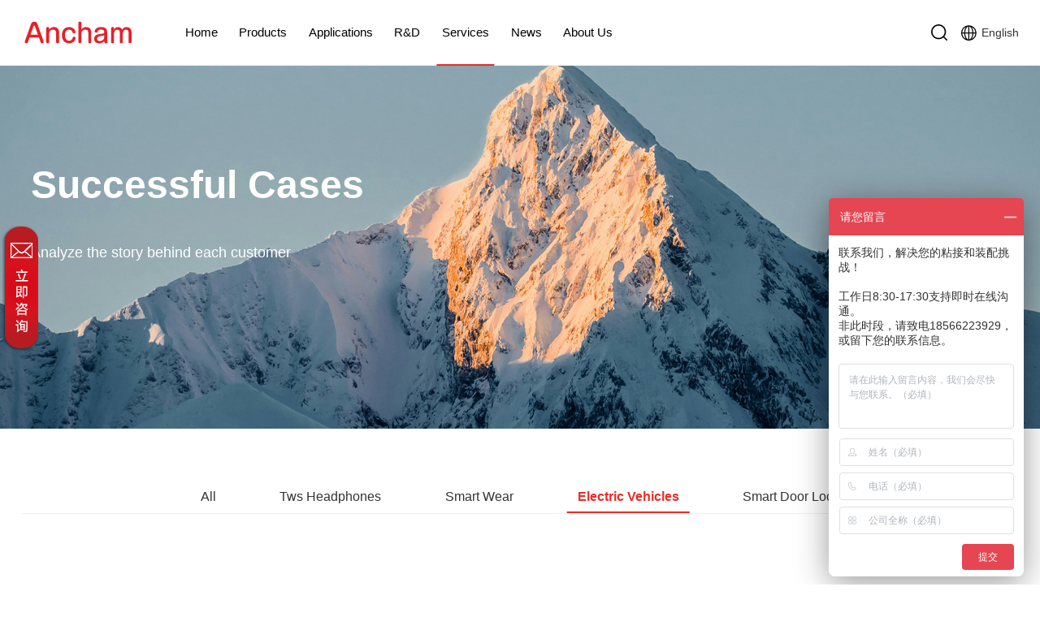

--- FILE ---
content_type: text/html; charset=utf-8
request_url: http://www.ancham.com/en/SuccessStories/list_lcid_97.html
body_size: 12532
content:
<!DOCTYPE html>
<html>
<head>

     
 
<meta charset="utf-8" />
<meta name="viewport" content="width=device-width, initial-scale=1.0, minimum-scale=1.0, maximum-scale=1.0, user-scalable=no" />
<meta name="apple-mobile-web-app-capable" content="yes">
<meta name="apple-mobile-web-app-status-bar-style" content="black">
<meta name="format-detection" content="telephone=no">
<meta name="msvalidate.01" content="3EC1E01A73C2F1208087B4488338E473" />
<meta name="Author" contect="安川新材料技术有限公司">
<meta name="Generator" contect="安川新材料技术有限公司">
<title>Success Stories-Support-Ancham</title>
<meta name="keywords" content="Technical Documents|Ancham Solutions|Information About Anchuan New Materials Company" />
<meta name="description" content="Adhesive programs, industry programs, product solutions, all case studies." />
<link href="/editor/editor.css" rel="stylesheet" type="text/css"/>

<script src="/en/js/jquery-3.5.1.min.js"></script>
<script src="/en/js/aos/animate.js"></script>
<link rel="stylesheet" href="/en/js/aos/animate.css">
<link rel="stylesheet" href="/en/css/reset.css">
<link href="/en/css/css_whir.css" rel="stylesheet" type="text/css" />
<script src="/en/js/slick/slick.js"></script>

<link rel="stylesheet" href="/en/js/slick/slick.css">
<script src="/en/js/common.js"></script>
<script src="/en/js/a.whir.search.js"></script>


<!--[if lt IE 9]>
<script type="text/javascript" src="/en/js/respond.js"></script>
<script type="text/javascript" src="/en/js/html5shiv.v3.72.min.js"></script>
<![endif]-->


</head>

<body>
 
 
<div class="topH"> </div>
<header class="header">
    <div class="auto-1280 clearfix">
        <div class="header-left">
			
            
                <a href="/en/index.html" class="logo"><img src="/uploadfiles/image/logo.svg" alt='logo.svg'></a>
            
			
        </div>
        <div class="header-nav">
            <ul class="ul clearfix">
                <li id="m0">
                    <em><a href="/en/index.html">Home</a></em>
                </li>
				<li id="m282">
                    <em><a href='/en/Products/index.aspx?lcid=189'>Products</a><i></i></em>
                    <div class="sub">
                        <div class="ytable">
                            <div class="left ytable-cell">
                                <div class="inner">
                                    <div class="sub-nav">
                                        <div class="title-box">
                                            <h2 class="cn">Products</h2>
											
                                            <h3 class="en">MATERIALS CHANGE LIFE</h3>
											
                                        </div>
                                        <dl class="clearfix">
											<dt>
												<div class="back">
													<i><</i>
													Back to main menu
												</div>
												<h2>Products</h2>
											</dt>
											
											
												
													<dd>
														<em><a href="#">>Acrylic Series</a><i></i></em>
														<div class="sub_sub">
															<div class="ytable">
																<div class="ytable-cell">
																	
																	<div class="sub_sub_item">
																		<a href="/en/Products/index_lcid_78_pid_63.html">UV Curing Conformal Coatings</a>
																	</div>
																	
																	<div class="sub_sub_item">
																		<a href="/en/Products/index_lcid_77_pid_63.html">Acrylic Adhesives</a>
																	</div>
																	
																	<div class="sub_sub_item">
																		<a href="/en/Products/index_lcid_149_pid_63.html">UV Curing Anaerobic Adhesive</a>
																	</div>
																	
																	<div class="sub_sub_item">
																		<a href="/en/Products/index_lcid_153_pid_63.html">UV Curing Balanceable Adhesive...</a>
																	</div>
																	
																	<div class="sub_sub_item">
																		<a href="/en/Products/index_lcid_150_pid_63.html">UV/moisture Curing Acrylic Adh...</a>
																	</div>
																	
																</div>
															</div>
														</div>
													</dd>
												
													<dd>
														<em><a href="#">>Epoxy Series</a><i></i></em>
														<div class="sub_sub">
															<div class="ytable">
																<div class="ytable-cell">
																	
																	<div class="sub_sub_item">
																		<a href="/en/Products/index_lcid_189_pid_61.html">Epoxy Underfill</a>
																	</div>
																	
																	<div class="sub_sub_item">
																		<a href="/en/Products/index_lcid_177_pid_61.html">Epoxy Potting Compound</a>
																	</div>
																	
																	<div class="sub_sub_item">
																		<a href="/en/Products/index_lcid_84_pid_61.html">Thermally Conductive Epoxy Pot...</a>
																	</div>
																	
																	<div class="sub_sub_item">
																		<a href="/en/Products/index_lcid_70_pid_61.html">Epoxy Adhesives</a>
																	</div>
																	
																	<div class="sub_sub_item">
																		<a href="/en/Products/index_lcid_66_pid_61.html">Thermally Conductive Epoxy Adh...</a>
																	</div>
																	
																</div>
															</div>
														</div>
													</dd>
												
													<dd>
														<em><a href="#">>Polyurethane Series</a><i></i></em>
														<div class="sub_sub">
															<div class="ytable">
																<div class="ytable-cell">
																	
																	<div class="sub_sub_item">
																		<a href="/en/Products/index_lcid_83_pid_64.html">PUR Hot-melt Adhesives</a>
																	</div>
																	
																	<div class="sub_sub_item">
																		<a href="/en/Products/index_lcid_81_pid_64.html">Polyurethane Conformal Coating...</a>
																	</div>
																	
																</div>
															</div>
														</div>
													</dd>
												
													<dd>
														<em><a href="#">>Silicone Series</a><i></i></em>
														<div class="sub_sub">
															<div class="ytable">
																<div class="ytable-cell">
																	
																	<div class="sub_sub_item">
																		<a href="/en/Products/index_lcid_161_pid_62.html">Thermal Greases</a>
																	</div>
																	
																	<div class="sub_sub_item">
																		<a href="/en/Products/index_lcid_71_pid_62.html">Thermally Conductive Silicone ...</a>
																	</div>
																	
																	<div class="sub_sub_item">
																		<a href="/en/Products/index_lcid_75_pid_62.html">Silicone Adhesive Sealants</a>
																	</div>
																	
																	<div class="sub_sub_item">
																		<a href="/en/Products/index_lcid_74_pid_62.html">Thermally Conductive Silicone ...</a>
																	</div>
																	
																	<div class="sub_sub_item">
																		<a href="/en/Products/index_lcid_85_pid_62.html">Silicone Conformal Coatings</a>
																	</div>
																	
																	<div class="sub_sub_item">
																		<a href="/en/Products/index_lcid_73_pid_62.html">Thermally Conductive Silicone ...</a>
																	</div>
																	
																</div>
															</div>
														</div>
													</dd>
												
													<dd>
														<em><a href="#">>Other Series</a><i></i></em>
														<div class="sub_sub">
															<div class="ytable">
																<div class="ytable-cell">
																	
																	<div class="sub_sub_item">
																		<a href="/en/Products/index_lcid_159_pid_158.html">Solder Mask</a>
																	</div>
																	
																</div>
															</div>
														</div>
													</dd>
												
											
											<dd>
												
											</dd>
                                        </dl>
                                    </div>
                                </div>
                            </div>
                            <div class="right ytable-cell">
                                <div class="inner">
									
                                    <h2>Leading Adhesive Technology</h2>
                                    <h3>
										
										    <img src="/uploadfiles/2025/08/20250808115032542.png" alt='产品组合.png'>
										
									</h3>
									
                                </div>
                            </div>
                        </div>
                    </div>
                </li>
                <li id="m284">
                    <em><a href='/en/Solution/index.aspx?lcid=191'>Applications</a><i></i></em>
                    <div class="sub">
                        <div class="ytable">
                            <div class="left ytable-cell">
                                <div class="inner">
                                    <div class="sub-nav">
                                        <div class="title-box">
                                            <h2 class="cn">Applications</h2>
											
                                            <h3 class="en">MATERIALS CHANGE LIFE</h3>
											
                                        </div>
                                        <dl class="clearfix">
											<dt>
												<div class="back">
													<i><</i>
													Back to main menu
												</div>
												<h2>Applications</h2>
											</dt>
											
											
												
													<dd>
														<em><a href="/en/Solution/index_lcid_87.html">>Consumer Electronics</a></em>
													</dd>
												
													<dd>
														<em><a href="/en/Solution/index_lcid_86.html">>Electric Vehicles</a></em>
													</dd>
												
													<dd>
														<em><a href="/en/Solution/index_lcid_88.html">>ADAS</a></em>
													</dd>
												
													<dd>
														<em><a href="/en/Solution/index_lcid_110.html">>Robot</a></em>
													</dd>
												
													<dd>
														<em><a href="/en/Solution/index_lcid_105.html">>Smart Home</a></em>
													</dd>
												
													<dd>
														<em><a href="/en/Solution/index_lcid_143.html">>New Energy</a></em>
													</dd>
												
											
											<dd>
												
											</dd>
                                        </dl>
                                    </div>
                                </div>
                            </div>
                            <div class="right ytable-cell">
                                <div class="inner">
									
                                    <h2>Leading Adhesive Technology</h2>
                                    <h3>
										
										    <img src="/uploadfiles/2025/08/20250808115032542.png" alt='产品组合.png'>
										
									</h3>
									
                                </div>
                            </div>
                        </div>
                    </div>
                </li>
                <li id="m286">
                    <em><a href='#'>R&D</a><i></i></em>
                    <div class="sub">
                        <div class="ytable">
                            <div class="left ytable-cell">
                                <div class="inner">
                                    <div class="sub-nav">
                                        <div class="title-box">
                                            <h2 class="cn">R&D</h2>
											
                                            <h3 class="en">MATERIALS CHANGE LIFE</h3>
											
                                        </div>
                                        <dl class="clearfix">
											<dt>
												<div class="back">
													<i><</i>
													Back to main menu
												</div>
												<h2>R&D</h2>
											</dt>
											
												<dd id="top287">

													

												    <em><a   href="/en/ContentManagement/index.html">R&D Center</a></em>

                                                      

											 
												</dd>
                                            
											
												
											
											<dd>
												
											</dd>
                                        </dl>
                                    </div>
                                </div>
                            </div>
                            <div class="right ytable-cell">
                                <div class="inner">
									
                                    <h2>Leading Adhesive Technology</h2>
                                    <h3>
										
										    <img src="/uploadfiles/2025/08/20250808115032542.png" alt='产品组合.png'>
										
									</h3>
									
                                </div>
                            </div>
                        </div>
                    </div>
                </li>
                <li id="m298">
                    <em><a href='#'>Services</a><i></i></em>
                    <div class="sub">
                        <div class="ytable">
                            <div class="left ytable-cell">
                                <div class="inner">
                                    <div class="sub-nav">
                                        <div class="title-box">
                                            <h2 class="cn">Services</h2>
											
                                            <h3 class="en">MATERIALS CHANGE LIFE</h3>
											
                                        </div>
                                        <dl class="clearfix">
											<dt>
												<div class="back">
													<i><</i>
													Back to main menu
												</div>
												<h2>Services</h2>
											</dt>
											
												<dd id="top299">

													

												    <em><a   href="/en/Service/index.html">Services</a></em>

                                                      

											 
												</dd>
                                            
												<dd id="top304">

													

												    <em><a   href="/en/DownloadCenter/list.html">Download Center</a></em>

                                                      

											 
												</dd>
                                            
												<dd id="top306">

													

												    <em><a   href="/en/SuccessStories/list.html">Succesfull Cases</a></em>

                                                      

											 
												</dd>
                                            
												<dd id="top308">

													

												    <em><a   href="/en/FrequentlyAskedQuestions/list.html">Q&A</a></em>

                                                      

											 
												</dd>
                                            
												<dd id="top310">

													

												    <em><a   href="/en/SampleCenter/list.html">Free Sample</a></em>

                                                      

											 
												</dd>
                                            
												<dd id="top313">

													

												    <em><a   href="/en/DealerInquiry/index.html">Dealers</a></em>

                                                      

											 
												</dd>
                                            
											
												
											
											<dd>
												
											</dd>
                                        </dl>
                                    </div>
                                </div>
                            </div>
                            <div class="right ytable-cell">
                                <div class="inner">
									
                                    <h2>Leading Adhesive Technology</h2>
                                    <h3>
										
										    <img src="/uploadfiles/2025/08/20250808115032542.png" alt='产品组合.png'>
										
									</h3>
									
                                </div>
                            </div>
                        </div>
                    </div>
                </li>
                <li id="m317">
                    <em><a href='#'>News</a><i></i></em>
                    <div class="sub">
                        <div class="ytable">
                            <div class="left ytable-cell">
                                <div class="inner">
                                    <div class="sub-nav">
                                        <div class="title-box">
                                            <h2 class="cn">News</h2>
											
                                            <h3 class="en">MATERIALS CHANGE LIFE</h3>
											
                                        </div>
                                        <dl class="clearfix">
											<dt>
												<div class="back">
													<i><</i>
													Back to main menu
												</div>
												<h2>News</h2>
											</dt>
											
												<dd id="top318">

													

												    <em><a   href="/en/Dynamics/list.html">Ancham Stories</a></em>

                                                      

											 
												</dd>
                                            
												<dd id="top320">

													

												    <em><a   href="/en/IndustryInsights/list.html">News Watch</a></em>

                                                      

											 
												</dd>
                                            
											
												
											
											<dd>
												
											</dd>
                                        </dl>
                                    </div>
                                </div>
                            </div>
                            <div class="right ytable-cell">
                                <div class="inner">
									
                                    <h2>Leading Adhesive Technology</h2>
                                    <h3>
										
										    <img src="/uploadfiles/2025/08/20250808115032542.png" alt='产品组合.png'>
										
									</h3>
									
                                </div>
                            </div>
                        </div>
                    </div>
                </li>
                <li id="m338">
                    <em><a href='#'>About Us</a><i></i></em>
                    <div class="sub">
                        <div class="ytable">
                            <div class="left ytable-cell">
                                <div class="inner">
                                    <div class="sub-nav">
                                        <div class="title-box">
                                            <h2 class="cn">About Us</h2>
											
                                            <h3 class="en">MATERIALS CHANGE LIFE</h3>
											
                                        </div>
                                        <dl class="clearfix">
											<dt>
												<div class="back">
													<i><</i>
													Back to main menu
												</div>
												<h2>About Us</h2>
											</dt>
											
												<dd id="top339">

													

												    <em><a   href="/en/AboutUs/index.html">About Us</a></em>

                                                      

											 
												</dd>
                                            
												<dd id="top345">

													

												    <em><a   href="/en/CorporateCulture/index.html">Culture&Value</a></em>

                                                      

											 
												</dd>
                                            
												<dd id="top350">

													

												    <em><a   href="/en/JoinUs/index.html">Join Us</a></em>

                                                      

											 
												</dd>
                                            
												<dd id="top366">

													

												    <em><a   href="/en/ContactUs/index.html">Contact Us</a></em>

                                                      

											 
												</dd>
                                            
											
												
											
											<dd>
												
											</dd>
                                        </dl>
                                    </div>
                                </div>
                            </div>
                            <div class="right ytable-cell">
                                <div class="inner">
									
                                    <h2>Leading Adhesive Technology</h2>
                                    <h3>
										
										    <img src="/uploadfiles/2025/08/20250808115032542.png" alt='产品组合.png'>
										
									</h3>
									
                                </div>
                            </div>
                        </div>
                    </div>
                </li>
                
            </ul>
			<div class="lang">
				<a href="/index.html">
					<span class="svg-icon"><svg t="1651830819720" class="icon" viewBox="0 0 1024 1024" version="1.1" xmlns="http://www.w3.org/2000/svg" p-id="7684" width="14" height="14"><path d="M951.856 326.93546667c-24.016-56.77866667-58.39146667-107.76746667-102.17386667-151.55093334-43.78346667-43.7824-94.77333333-78.16-151.55093333-102.17493333C639.33546667 48.3424 576.89173333 35.73333333 512.53333333 35.73333333c-64.35946667 0-126.8032 12.60906667-185.59786666 37.47626667-56.77866667 24.01493333-107.76746667 58.39253333-151.55093334 102.17493333s-78.16 94.7712-102.17493333 151.55093334C48.34133333 385.73013333 35.73333333 448.17386667 35.73333333 512.53333333s12.60906667 126.8032 37.47626667 185.59786667c24.01493333 56.77866667 58.39253333 107.76746667 102.17493333 151.55093333 43.7824 43.7824 94.7712 78.15893333 151.55093334 102.17386667C385.72906667 976.72426667 448.17386667 989.33333333 512.53333333 989.33333333c64.3584 0 126.80213333-12.60906667 185.59893334-37.47733333 56.7776-24.01493333 107.76746667-58.39146667 151.55093333-102.17386667 43.7824-43.78346667 78.15786667-94.77226667 102.17386667-151.55093333C976.7232 639.33653333 989.33333333 576.8928 989.33333333 512.53333333s-12.61013333-126.8032-37.47733333-185.59786666zM954.05226667 496H811.68746667c-2.92586667-77.86666667-22.9024-154.28373333-58.44586667-223.0912 30.6528-15.776 59.696-34.30826667 86.86826667-55.904C907.45173333 291.40053333 949.872 388.26666667 954.05226667 496zM530.13333333 86.99093333c73.6 41.9744 132.18133333 100.5696 174.512 169.61706667C649.6608 279.95413333 590.93333333 293.30453333 530.13333333 295.5968V86.99093333z m-34.13333333 208.70186667c-62.93333333-2.064-124.192-16.07786667-181.09333333-40.83733333C358.65386667 184.16426667 419.2 124.53866667 496 82.65386667v213.03893333z m-169.44533333 1.88906667C380.6912 317.80906667 437.33333333 328.90666667 496 330.64853333V496H240.67093333c2.97173333-74.66666667 22.688-146.32213333 56.06186667-210.05653333 9.72373333 4.31893333 19.81653333 7.9008 29.82186667 11.6384zM496 530.13333333v160.1888c-58.66666667 1.74826667-115.7984 12.9344-170.14613333 33.328a536.71893333 536.71893333 0 0 0-33.03253334 13.65653334C261.08693333 674.0512 242.66346667 603.73333333 240.49173333 530.13333333H496z m0 195.1456v222.28693334c-78.93333333-43.32373333-141.61386667-105.5968-185.5776-179.48266667C368.56533333 742.09386667 430.93333333 727.39413333 496 725.27893333z m34.13333333 0.09386667c61.86666667 2.35413333 122.7456 16.36906667 178.98453334 40.90453333C666.55146667 838.51946667 605.86666667 899.76853333 530.13333333 943.2288v-217.856z m167.984-1.3856C644.28693333 703.6736 587.73333333 692.40213333 530.13333333 690.4V530.13333333h246.76693334c-2.1504 73.6-19.9808 142.5248-51.1392 205.29706667-9.10506667-4.03626667-18.29013333-7.9136-27.64373334-11.4432zM530.13333333 496V330.57066667c57.6-1.9936 113.664-13.17653333 167.2864-33.3248 8.26453333-3.10613333 16.39253333-5.96693333 24.46613334-9.4688C754.67306667 351.04426667 773.7792 421.33333333 776.72106667 496H530.13333333z m285.39626667-304.7872a492.79146667 492.79146667 0 0 1-79.3984 50.63786667 504.32 504.32 0 0 0-3.7792-6.18666667 531.2928 531.2928 0 0 0-154.90666667-160.22826667c91.42506667 13.51786667 173.81546667 55.14026667 238.08426667 115.77706667zM437.57226667 77.04106667a531.30453333 531.30453333 0 0 0-152.53226667 158.62293333c-0.85973333 1.38026667-1.696 2.77333333-2.54293333 4.16106667a492.81706667 492.81706667 0 0 1-74.10453334-47.536c62.07893333-58.9856 141.23093333-100.1568 229.17973334-115.248z m-253.66506667 140.896c25.54773333 20.1568 52.72746667 38.06613333 81.33333333 53.10613333C229.0144 340.40426667 208.6624 417.06666667 205.70666667 496H71.0144c4.15786667-106.66666667 46.16106667-203.81546667 112.8928-278.06293333zM71.0144 530.13333333h134.5312c2.17173333 77.86666667 21.3088 153.5808 55.97333333 222.5344-28.04586667 15.03466667-54.69333333 32.65066667-79.75573333 52.63466667C116.27413333 731.37066667 75.12853333 635.73333333 71.0144 530.13333333z m135.02826667 300.3872a492.68906667 492.68906667 0 0 1 72.25066666-47.1552 525.08373333 525.08373333 0 0 0 7.37173334 12.1728 531.24373333 531.24373333 0 0 0 141.87946666 150.64746667c-85.0432-16.63466667-161.42933333-57.74186667-221.50186666-115.66506667z m381.12106666 117.56266667a531.30026667 531.30026667 0 0 0 144.56426667-152.54506667 524.3904 524.3904 0 0 0 8.5984-14.2528 492.8832 492.8832 0 0 1 77.56266667 50.33066667c-62.33813333 59.68-142.06826667 101.32373333-230.72533334 116.4672z m255.088-141.63626667a527.3408 527.3408 0 0 0-85.3088-55.89226666C790.93333333 682.1728 809.69813333 608 811.84746667 530.13333333h142.20373333c-4.13546667 106.66666667-45.70026667 202.22613333-111.79946667 276.3136z" p-id="7685" fill="#999999"></path></svg></span>
					<span>中文</span>
				</a>
			</div>
        </div>
        <div class="header-right">
            <div class="header-search drop-hover"><a href="/en/Search/index.html" class="svg-icon"><svg t="1647574911020" class="icon" viewBox="0 0 1024 1024" version="1.1" xmlns="http://www.w3.org/2000/svg" p-id="2699" width="14" height="14"><path d="M469.333333 853.341867c-211.754667 0-384-172.245333-384-384s172.245333-384 384-384 384 172.245333 384 384-172.245333 384-384 384m542.208 97.877333L829.952 769.5872c67.84-81.365333 108.714667-186.026667 108.714667-300.245333 0-259.2-210.133333-469.333333-469.333334-469.333334s-469.333333 210.133333-469.333333 469.333334 210.133333 469.333333 469.333333 469.333333c114.218667 0 218.88-40.874667 300.245334-108.714667l181.632 181.589334a42.7776 42.7776 0 0 0 60.330666 0 42.7776 42.7776 0 0 0 0-60.330667" p-id="2700" fill="#040404"></path></svg></a></div>
            <div class="header-lan drop-hover">
                <h3>
                    <span class="svg-icon"><svg t="1647573933304" class="icon" viewBox="0 0 1024 1024" version="1.1" xmlns="http://www.w3.org/2000/svg" p-id="2458" width="14" height="14"><path d="M480 64C214.848 64 0 278.848 0 544S214.848 1024 480 1024 960 809.152 960 544 745.152 64 480 64zM893.696 512l-126.784 0c-5.504-138.56-45.952-260.992-107.136-342.72C790.144 231.936 881.984 360.64 893.696 512zM702.4 512 512 512 512 132.736C614.848 160.128 694.336 317.312 702.4 512zM448 132.736 448 512 257.6 512C265.664 317.312 345.152 160.128 448 132.736zM300.288 169.28C239.04 251.008 198.656 373.44 193.152 512L66.304 512C78.016 360.64 169.856 231.936 300.288 169.28zM66.304 576l126.784 0c5.504 138.56 45.952 260.992 107.136 342.72C169.856 856.064 78.016 727.36 66.304 576zM257.6 576 448 576l0 379.264C345.152 927.872 265.664 770.688 257.6 576zM512 955.264 512 576l190.4 0C694.336 770.688 614.848 927.872 512 955.264zM659.712 918.72c61.248-81.728 101.632-204.16 107.136-342.72l126.784 0C881.984 727.36 790.144 856.064 659.712 918.72z" p-id="2459" fill="#040404"></path></svg></span>
                    <span>English</span>
                </h3>
                <div class="sub">
                    <div class="sub_inner">
                   <a href="/index.html">中文</a>
                        <a href="/en/index.html">English</a>
                    </div>
                </div>
            </div>
            <div id="open-menu"><i></i></div>
        </div>
    </div>
</header>
<script>
	$(function($) {
		$(window).on("resize", function(e) {
			$(".topH").height($(".header").height());
		}).trigger("resize");
	});
	$("#m282 em").eq(0).find("a").attr("href",$("#m282 .sub_sub_item").eq(0).find("a").attr("href"));
	$("#m284 em").eq(0).find("a").attr("href",$("#m284 .sub-nav dd").eq(0).find("a").attr("href"));

	$("#top310 em").eq(0).find("a").attr("href","/en/Singlecontent/index.html");
$("#top313 em").eq(0).find("a").attr("href","/en/DealerInquiry/index.html");
$("#top299 em").eq(0).find("a").attr("href","/en/Service/index.html");
$("#top350 em").eq(0).find("a").attr("href","/en/JoinUs/index.html");
$("#top339 em").eq(0).find("a").attr("href","/en/AboutUs/index.html");

$("#top345 em").eq(0).find("a").attr("href","/en/CorporateCulture/index.html");




    
            
                var m = '298'
            
        
    $('#m' + m).addClass('active')
    // 打开搜索
    // $('.header-open-search').click(function(){
    //     $(this).parent().toggleClass('header-search-show')
    // })
    $('.header-nav li').each(function(){
        if($(this).find('dd').length>0){
            $(this).addClass('has-sub')
        }
        if($(this).find('.sub_sub_item').length > 0){
            $(this).find('.sub').addClass('has-cate')
        }
    })
    // 判断pc还是移动端
    $(window).on('resize',function(){
        if($(window).width() <= 1024){
            $('.header').addClass('phone').removeClass('pc')
        }else{
            $('.header').addClass('pc').removeClass('phone');
            // $('.header-nav').removeClass('active');
            // $('#open-menu').removeClass('active');
            // $('.header-nav li em').removeClass('active');
            // $('.header-nav li .sub').hide();
        }
    }).trigger('resize');

    $(document).on('mouseenter','.pc .header-nav li',function(){
        $(this).find('.sub').stop(true,true).slideDown();
        $(this).addClass('active')
        $(this).siblings().removeClass('active');
    });
    $(document).on('mouseleave','.pc .header-nav li',function(){
        $(this).find('.sub').stop(true,true).hide();
        $(this).removeClass('active');
        $('#m' + m).addClass('active')
    });
    $(document).on('click','.phone .header-nav li>em i',function(){
        $(this).parent().stop().toggleClass('active').parent().siblings().find('em').removeClass('active');
        $(this).parent().siblings('.sub').stop().toggleClass('active').parent().siblings().find('.sub').removeClass('active');
    })
	$(document).on('click','.phone .header-nav .sub-nav .back',function(){
	    $(this).parents(".sub").siblings('em').stop().removeClass('active');
	    $(this).parents(".sub").removeClass('active');
	})
    $('#open-menu').click(function(){
        $('.header-nav').toggleClass('active');
        $(this).toggleClass('active');
    });

    // 产品下拉
    $('.pc .has-cate').each(function(){
        $(this).find('dd').eq(0).addClass('active').find('.sub_sub').eq(0).show()
    })
    $(document).on('mouseenter','.pc .has-cate dd',function(){
        $(this).addClass('active').siblings().removeClass('active')
        $(this).find('.sub_sub').show().parent().siblings().find('.sub_sub').hide()
    })
    $(document).on('click','.phone .has-cate em i',function(){
        $(this).parent().stop().toggleClass('active').parent().siblings().find('em').removeClass('active');
        $(this).parent().siblings('.sub_sub').stop().slideToggle().parent().siblings().find('.sub_sub').slideUp();

    })
	
	
	$(function(){
		var t = 0,
			b = 0;
		$(window).scroll(function(){
			var headerH = $('.header').outerHeight();
			t = $(this).scrollTop();
			if(b > t){
				$(".header").removeClass("on");
				$('.header').addClass('fixed');
				if(t <= 0){
					$(".header").removeClass("on");
					$('.header').removeClass('fixed');
				}
			}else{
				$(".header").addClass("on");
				$('.header').removeClass('fixed');
				
			}
			setTimeout(function(){
				b = t
			}, 0)
		});
	})
</script>

 
 
<div class="banner">
    <img class="ban_pc" src="/uploadfiles/banner/20250908120039700.jpg" alt="">
    <img class="ban_phone" src="/uploadfiles/banner/20250908120047247.jpg" alt="">
	
	<div class="txtCon columnid">
		
		<h2 class="f48 tit" aos="fade-up">
	Successful Cases
</h2>
<p class="f18" aos="fade-up">
	Analyze the story behind each customer
</p>
		
	</div>
	
		<div class="txtCon parentid" style="display: none;">
			 
		</div>
	
	
</div>
<script>
	main.banner();
</script>

<div class="mainContent padd_t5">
	<div class="auto-1280">
		<div class="Nmenu_case">
			<ul class="ul">
				<li id="menu0"><a href="/en/SuccessStories/list.html">All</a></li>
								<li id="menu99"><a href="/en/SuccessStories/list_lcid_99.html">Tws Headphones</a></li>
								<li id="menu98"><a href="/en/SuccessStories/list_lcid_98.html">Smart Wear</a></li>
								<li id="menu97"><a href="/en/SuccessStories/list_lcid_97.html">Electric Vehicles</a></li>
								<li id="menu96"><a href="/en/SuccessStories/list_lcid_96.html">Smart Door Lock</a></li>
				
			</ul>
			<script>
				main.downMenu();
				var lcid='97';
				if(lcid==''){
					$("#menu0").addClass("aon");
				}else{
					$("#menu97").addClass("aon");
				}
				
				
			</script>
		</div>
		<div class="industryBox padd_t7" aos="fade-up">
			
			<ul class="ul clearfix">
				No data
<div>
</div>
<div>
</div>
<div>
</div>
<div>
</div>
<div>
</div>
<div>
</div>
			</ul>
			<div class='Pages' aos="fade-up">
								<span class='p_page'>					<a href='javascript:void(0);' class='a_first'>First</a>					<a href='javascript:void(0);' class='a_prev'>Prev</a>					<em class='num'>											</em>					<a href='javascript:void(0);' class='a_next'>Next</a>					<a href='javascript:void(0);' class='a_end'>Last</a> 				</span>				<p class='p_jump'>					<b class='f1'>Go to</b> <input type='text' class='i_text' id='_input' value='1' /><b class='f2'>Page</b><input type='button' class='i_button' id='_button' onclick=redirectPage_('_input') value='Jump>' />				</p>				<script type='text/javascript'> function redirectPage_(inputID){      var inputValue = document.getElementById(inputID).value;     if(!(/^\d+$/).test(inputValue)){ document.getElementById(inputID).value = '1'; return; }      if(inputValue <= 0) { inputValue = 1; }      if(inputValue > 0) { inputValue = 0; }      location.href = '/en/SuccessStories/list_lcid_97_page_{$wtl_pager}.html'.replace('{$wtl_pager}', inputValue); } </script> 
			</div>
		</div>
		
		
		
	</div>
</div>


 
 
<footer class="bottom">
    <div class="auto-1280">
        <div class="left">
            <ul class="ul clearfix bot_nav">
				
                <li id="bottom338">
                    <em><a href="#">About Us</a></em>
                    <div class="sub">
                        <dl>
							
								<dd><a href="/en/AboutUs/index.html">About Us</a></dd>
							
								<dd><a href="/en/CorporateCulture/index.html">Culture&Value</a></dd>
							
								<dd><a href="/en/JoinUs/index.html">Join Us</a></dd>
							
								<dd><a href="/en/ContactUs/index.html">Contact Us</a></dd>
							
								
                        </dl>
                    </div>
                </li>
				
				
				<li id="bottom284">
					<em><a id="jjfa" href='/en/Solution/index.aspx?lcid=191'>Applications</a></em>
					<div class="sub">
						<dl>
							
							
								<dd><a href="/en/Solution/index_lcid_87.html">Consumer Electronics</a></dd>
							
								<dd><a href="/en/Solution/index_lcid_86.html">Electric Vehicles</a></dd>
							
								<dd><a href="/en/Solution/index_lcid_88.html">ADAS</a></dd>
							
								<dd><a href="/en/Solution/index_lcid_110.html">Robot</a></dd>
							
								<dd><a href="/en/Solution/index_lcid_105.html">Smart Home</a></dd>
							
								<dd><a href="/en/Solution/index_lcid_143.html">New Energy</a></dd>
								
						</dl>
					</div>
				</li>
				
				
				<li id="bottom298">
				    <em><a href="#">Services</a></em>
				    <div class="sub">
				        <dl>


								
 <dd><a href="/en/Service/index.html">Services</a></dd>
              

								< 
							
								
 <dd><a href="/en/DownloadCenter/list.html">Download Center</a></dd>
              

								< 
							
								
 <dd><a href="/en/SuccessStories/list.html">Succesfull Cases</a></dd>
              

								< 
							
								
 <dd><a href="/en/FrequentlyAskedQuestions/list.html">Q&A</a></dd>
              

								< 
							
								
 <dd><a href="/en/SampleCenter/list.html">Free Sample</a></dd>
              

								< 
							
								
 <dd><a href="/en/DealerInquiry/index.html">Dealers</a></dd>
              

								< 
							
								
				        </dl>
				    </div>
				</li>
				
				
				<li id="bottom317">
				    <em><a href="#">News</a></em>
				    <div class="sub">
				        <dl>
							
								
 <dd><a href="/en/Dynamics/list.html">Ancham Stories</a></dd>
              

								< 
							
								
 <dd><a href="/en/IndustryInsights/list.html">News Watch</a></dd>
              

								< 
							
								
				        </dl>
				    </div>
				</li>
				
                
				
                <!-- <li>
                    <em><a href='/en/DealerInquiry/index.aspx'>Partners</a></em>
                    <div class="sub">
                        <dl>
                            <dd><a href='/en/DealerInquiry/index.aspx'>Dealers</a></dd>
                        </dl>
                    </div>
                </li> -->
            </ul>
        </div>
        <div class="right">
			
            <div class="hot-line">
                <h2 class="f20">Service Hotline</h2>
                <p class="f36"><a href="#">153 8283 5153</a></p>
            </div>
            <div class="shares">
                <div class="item wechat">
                    <a href="javascript:void(0);"></a>
					 
                    <div class="sub">
                        <div class="img">
                            <img src="/uploadfiles/2022/07/20220721161104124.jpg" alt='微信二维码.jpg'>
                        </div>
                    </div>
					
                </div>
                <div class="item dy">
                    <a href="javascript:void(0);"></a>
                    
                    <div class="sub">
                        <div class="img">
                            <img src="/uploadfiles/2022/05/20220509175627033.jpg" alt='抖音二维码.jpg'>
                        </div>
                    </div>
                    
                </div>
                <div class="item linkin">
                    <a rel="nofollow" target="_blank" href="http://www.linkedin.com/shareArticle?mini=true&ro=true&title=encodeURIComponent(document.title)))&url=encodeURIComponent(location.href)&summary=&source=&armin=armin" ></a>
                </div>
                <!--  -->
            </div>
			<div class="txt">
			Email:<a href="#" class="icon">marketing01@ancham.com</a><br>
			Address:No.1, Third Street, Tiehe Road, Qingxi Town, Dongguan City
			</div>
			
        </div>
        <div class="clear"></div>
        
    </div>
	<div class="bot_wrap">
	    <div class="auto-1280 clearfix">
			<div class="copyright">
			    Copyright © 2022 Ancham New Material Technologies Co., Ltd. &nbsp;&nbsp;&nbsp;&nbsp;&nbsp;&nbsp;
			    
			    <a href="//beian.miit.gov.cn/" target="_blank">粤ICP备2022044534号</a>
			    
				
			</div>
			<div class="auxiliary">
				
					
					<a href="/en/LegalNotices/index.html">LegalNotices</a>
                   
			 
				
					
					<a href="/en/PrivacyPolicy/index.html">PrivacyPolicy</a>
                   
			 
				
					
					<a href="/en/CommitmentToIntegrity/index.html">Privacy Policy</a>
                   
			 
				
					
					<a href="/en/CodeOfConduct/index.html">Integrity Commitment</a>
                   
			 
				
			</div>
		</div>
	</div>
</footer>
<a href="javascript:;" id="TopBack" onclick="$('html , body').animate({scrollTop: 0},'slow');"><svg t="1650763297510" class="icon" viewBox="0 0 1024 1024" version="1.1" xmlns="http://www.w3.org/2000/svg" p-id="2261"><path d="M536.797267 281.753035c-4.232394-6.344498-10.273994-11.05887-17.347087-13.536294-3.714602-1.481747-7.735172-2.266623-12.144598-2.266623l-0.183172 0-1.147126-0.12075c-0.575098 0-1.026376 0.090051-1.601474 0.150426-4.229325 0-8.18645 0.7552-11.69332 2.145873-7.312546 2.508123-13.385868 7.312546-17.223267 13.355169l-254.17698 254.752078c-5.952572 5.921873-9.18622 13.990642-9.18622 22.691815 0 9.66922 4.110621 19.24839 11.17962 26.318412 7.010671 6.980995 16.075117 10.850116 25.501814 10.850116 8.702196 0 16.861016-3.325745 23.024389-9.457396 0.242524-0.302899 0.544399-0.544399 0.847298-0.847298 0.63445-0.544399 1.388627-1.24127 1.721201-1.783623l195.588607-195.256032 0.393973 469.799876c-0.151449 1.026376-0.151449 1.962701-0.091074 2.870374l0.060375 1.088798c0 17.675568 15.47239 31.513738 35.233456 31.513738 19.942191 0 36.07666-14.140045 36.07666-31.513738l0.364297-473.759047 195.34506 194.98281c0.632403 0.787946 1.328251 1.452071 2.084475 2.087545l0.846274 0.816598c6.104021 6.131651 14.262842 9.457396 22.961968 9.457396 9.428743 0 18.49319-3.868097 25.504884-10.850116 14.07967-14.048971 14.987343-36.016285 1.991354-49.010227L536.797267 281.753035z" p-id="2262" fill="#ffffff"></path><path d="M887.66338 129.97933 124.346541 129.97933c-17.706267 0-32.073486 14.382569-32.073486 32.028461 0 17.675568 14.367219 32.05916 32.073486 32.05916l763.317862 0c17.677615 0 32.060183-14.383592 32.060183-32.05916C919.723563 144.361899 905.342018 129.97933 887.66338 129.97933" p-id="2263" fill="#ffffff"></path></svg></a>

<script>
	$(function(){

		$('#TopBack').hide();        //隐藏go to top按钮

		$(window).scroll(function(){
		// console.log($(this).scrollTop());

			//当window的scrolltop距离大于1时，go to 
			if($(this).scrollTop() > 100){
				$('#TopBack').fadeIn();
			}else{
				$('#TopBack').fadeOut();
			}
		});

		$('#TopBack').click(function(){
			$('html ,body').animate({scrollTop: 0}, 300);
			return false;
		});

	});


	
	$("#CorporateCulture em").find("a").eq(0).attr("href","/en/CorporateCulture/index.html");
	$("#top366 em").find("a").eq(0).attr("href","/en/ContactUs/index.html");
	$("#bottom308").find("a").eq(0).attr("href","/en/FrequentlyAskedQuestions/list.html");
	$("#bottom306").find("a").eq(0).attr("href","/en/SuccessStories/list.html");
	$("#bottom310").find("a").eq(0).attr("href","/en/Singlecontent/index.html");
	$("#top304 em").find("a").eq(0).attr("href","/en/DownloadCenter/list_lcid_11.html");
	$("#bottom304").find("a").eq(0).attr("href","/en/DownloadCenter/list_lcid_11.html");
		$("#jjfa").attr("href","/en/Solution/index_lcid_125.html");

    var isPhone = false
    $(window).on('resize',function(){
        if($(window).width() > 768){
            isPhone = false
        }else{
            isPhone = true
        }
    }).trigger('resize')
    $(document).on('click','.bot_nav li em', function(){
        if(!isPhone) return
        $(this).toggleClass('active').parent().siblings().find('em').removeClass('active')
        $(this).siblings().stop().slideToggle().parent().siblings().find('.sub').stop().slideUp()
    })
    jQuery.each(jQuery("img"), function(i, n){
        jQuery(n).on("error",function(){
            n.src = '/uploadfiles/nopic.jpg';
        });
        n.src = n.src;
    });
	
	intAOS();
	
	function intAOS() {
		// AOS配置
		AOS.init({
			offset: 200,
			duration: 1200,
			easing: 'ease',
			delay: 100,
			disable: 'mobile',
			once:true,
		});
	}
	window.onload = function() {
		AOS.refresh();
	}
</script>
<script>
var _hmt = _hmt || [];
(function() {
  var hm = document.createElement("script");
  hm.src = "https://hm.baidu.com/hm.js?c8d183fcdb91e50bb3ed824e0c690dbe";
  var s = document.getElementsByTagName("script")[0]; 
  s.parentNode.insertBefore(hm, s);
})();
</script>

</body>

</html>


--- FILE ---
content_type: text/css
request_url: http://www.ancham.com/en/css/reset.css
body_size: 2656
content:
@charset "utf-8";
* {outline: 0;-webkit-box-sizing: border-box;-moz-box-sizing: border-box;box-sizing: border-box}
html {-webkit-text-size-adjust: 100%;}
body {padding: 0;margin: 0 auto;font-size: 15px; color: #333;  background-color: #fff;font-family: "Microsoft YaHei","Arial";min-width: 320px;
    -webkit-text-size-adjust: none;
    /*取出点击出现半透明的灰色背景*/
    -webkit-tap-highlight: rgba(0,0,0,0);
    /*控制内容的可选择性*/
    -webkit-user-select: none;
    -ms-user-select: none;
    -moz-user-select: none;
    -khtml-user-select: none;
    user-select: none;
    overflow-x: hidden;
}
body, h1, h2, h3, h4, h5, h6, hr, blockquote, 
dl, dt, dd, ul, ol, li, 
pre, 
form, fieldset, legend, button, input, textarea, 
th, td  {
  margin: 0;
  padding: 0;
}
input[type="button"],
input[type="submit"],
input[type="reset"] {-webkit-appearance: none;}
ul,
li,
form,
dl,
dt,
dd,
div,
ol,
figure,
aside{padding: 0;margin: 0;}
.ul,
.ul li {list-style: none;}
table {border-collapse: collapse;border-spacing: 0;table-layout: fixed;}
table td {border-collapse: collapse;font-size: 1px;}
select, input, textarea {font-size: 14px;color: #333;border-radius: 0;-webkit-border-radius: 0;font-family: "Microsoft YaHei";}
select{-webkit-appearance: none; appearance: none;}
img{border: none;max-width: 100%;vertical-align: middle;}
a {color: #333;text-decoration: none; -webkit-tap-highlight-color:rgba(0,0,0,0);/* 去掉链接触摸高亮 */}
a:hover {color: #E72D28;text-decoration: none;}
a:focus {color: #333;outline: none;-moz-outline: none;}
a:active {color: #333;}
pre{
    white-space:pre-wrap;
    white-space:-moz-pre-wrap;
    white-space:-o-pre-wrap;
    word-wrap:break-word;
    margin:0;
    font-family: "Microsoft YaHei","Arial";
    text-align:justify;
    text-justify:inter-ideograph;
}
img, object {
    border: none;
    max-width: 100%;
    border: 0;
    overflow: hidden;
    vertical-align: middle;
}

.clear {clear: both;height: 0px;overflow: hidden;zoom: 0;}
.clearfix {*zoom:1;}/*IE/7/6*/
.clearfix:after { content:"\200B"; display:block; height:0; clear:both; }

.dot{display: block;white-space: nowrap; text-overflow: ellipsis;overflow: hidden;}
.dot1 {display: -webkit-box;display: box;overflow: hidden;text-overflow: ellipsis;word-break: break-all;-webkit-box-orient: vertical;-webkit-line-clamp: 1;}
/*2行文本省略号*/
.dot2 {display: -webkit-box;display: box;overflow: hidden;text-overflow: ellipsis;word-break: break-all;-webkit-box-orient: vertical;-webkit-line-clamp: 2;}
/*3行文本省略号*/
.dot3 {display: -webkit-box;display: box;overflow: hidden;text-overflow: ellipsis;word-break: break-all;-webkit-box-orient: vertical;-webkit-line-clamp: 3;}
.dot4 {display: -webkit-box;display: box;overflow: hidden;text-overflow: ellipsis;word-break: break-all;-webkit-box-orient: vertical;-webkit-line-clamp: 4;}

.ytable{ display:table; width:100%;table-layout: fixed;}
.ytable-cell{ display:table-cell; vertical-align:middle;}

.bg_cover{background-size: cover;background-position: center center;background-repeat: no-repeat;}
.bg_contain{background-size: contain;background-position: center center;background-repeat: no-repeat;}
a {
    color: #333;
    text-decoration: none;
    -webkit-tap-highlight-color: rgba(0, 0, 0, 0);
}

/* 去掉链接触摸高亮 */
a:focus {
    outline: none;
    -moz-outline: none;
}

.hide {
    display: none;
}
.auto-1760{max-width: 1760px;margin: auto; width: 96%;}
.auto-1600{max-width: 1600px;margin: auto; width: 96%;}
.auto-1440{max-width: 1440px;margin: auto; width: 96%;}
.auto-1200{max-width: 1200px;margin: auto; width: 96%;}
.auto-1280{max-width: 1280px;margin: auto; width: 96%;}

.f16{font-size: 15px;}
.f18{font-size: 18px;}
.f20{font-size: 20px;}
.f22{font-size: 22px;}
.f24{font-size: 22px;}
.f26{font-size: 22px;}
.f26,.f24,.f22{ font-size: 20px; }
.f28{font-size: 28px;}
.f30{font-size: 30px;}
.f34{font-size: 34px;}
.f36{font-size: 32px;}
.f38{ font-size: 38px;}
.f40{font-size: 40px;}
.f44{font-size: 44px;}
.f48{font-size: 48px;}
@media(max-width:1200px){
    .f48{font-size: 40px;}
}
@media(max-width:1024px){
    .f16{font-size: 15px;}
    .f18{font-size: 17px;}
    .f20{font-size: 18px;}
	.f22{font-size: 18px;}
    .f24{font-size: 20px;}
    .f26{font-size: 22px;}
    .f28{font-size: 24px;}
    .f30{font-size: 24px;}
	.f34{font-size: 28px;}
    .f36{font-size: 28px;}
	.f38{ font-size: 30px;}
	.f40{font-size: 32px;}
    .f44{font-size: 34px;}
    .f48{font-size: 36px;}
}
@media(max-width:640px){
    .f16{font-size: 14px;}
    .f18{font-size: 16px;}
    .f20{font-size: 16px;}
	.f22{font-size: 16px;}
    .f24{font-size: 16px;}
    .f26{font-size: 16px;}
    .f28{font-size: 16px;}
    .f30{font-size: 18px;}
	.f34{font-size: 20px;}
    .f36{font-size: 20px;}
	.f38{ font-size: 22px;}
	.f40{font-size: 24px;}
    .f44{font-size: 24px;}
    .f48{font-size: 24px;}
}


.Pages{ text-align:center;}
.Pages *{ vertical-align:middle;}
.Pages .p_cur,
.Pages .p_count,
.Pages .p_total,
.Pages .a_first,
.Pages .a_end{ display:none;}
.Pages a{ display:inline-block; padding:0 20px; line-height:52px; color:#333; background-color: #ededed; margin: 0 3px; }
.Pages a:hover,
.Pages a.a_cur{ color:#fff; background-color:#E72D28;}
.Pages em{ font-style:normal;}
.Pages .i_text{ width:50px; height:22px; line-height:22px;border:1px solid #ceced5; margin-left: 3px; font-size: 14px; text-align: center;}
.Pages .i_button{ cursor:pointer; background:none; border:none; font-size: 18px; color: #E72D28; margin-left: 20px;}
.Pages .p_jump b{font-weight: 400; margin:0 5px;}
.Pages p{ margin-top: 1vw; font-size: 18px;}
@media(max-width:640px){
	.Pages em{ display: none;}
	.Pages a{ line-height: 36px;}
	.Pages p,
	.Pages .i_button{ font-size: 14px;}
}

.video-box {position: fixed;top: 0;left: 0;z-index: 999;width: 100%;height: 100%;text-align: center;}
.video-box::after {content: "";position: absolute;top: 0;left: 0;width: 100%;height: 100%;background: rgba(0, 0, 0, 0.85);z-index: 0;}
.video-box .video-container {display: inline-block;max-width: 80%;position: relative;z-index: 5;min-width: 40%;}
.video-box .video-container h3 {margin: 0;background-color: #fff;color: #333;font-size: 18px;padding: 10px;text-align: left;}
.video-box .video-container h3.notitle {background: none;height: 40px;}
.video-box .video-container h3.notitle .close:before {color: #fff;}
.video-box .close {position: absolute;top: 0;right: 0;cursor: pointer;z-index: 999;width: 40px;height: 40px;text-align: center;/*border-radius: 100%;  border: 2px solid #fff; */}
.video-box .close:before {content: "×";font-family: "SimSun";font-size: 32px;color: #000;line-height: 40px;}
.video-box video {position: relative;width: 100%;max-height: 100%;background: #000;object-fit: fill;z-index: 1;}
.video-box .ytable {height: 100%;}
.video-box .video-container.iframe-container{ max-width: 80%; min-width: 40%;}
.video-box .video-container .iframeBox{padding-top: 75%; position: relative; }
.video-box .video-container iframe{width: 100%; height: 100%; position: absolute; left: 0; top: 0;}
/* .mainContent{ min-height: 300px;} */

--- FILE ---
content_type: text/css
request_url: http://www.ancham.com/en/css/css_whir.css
body_size: 14235
content:
@import url(../js/slick/slick.css);
@import url(./reset.css);
@import url(./style.css);
html,body{
    width: 100%;
    height: 100%;
    /* overflow-x: hidden; */
}
.auto-1680{max-width: 1680px;margin: auto; width: 96%;}

.header{border-bottom: 1px solid #eee; position: fixed; left: 0; top: 0; width: 100%; z-index: 101; background-color: #fff; transition: all 0.5s;}
.header.on{ transform: translateY(-100px);}
.header.fixed{ transform: translateY(0);}

.header-left{float: left; margin-right: 3.9%; display: table; height: 80px;}
.header-left .logo{display: table-cell; vertical-align: middle;}
.header-left .logo img{height:28px;}
.header-right{float: right;}
.header-nav li em{font-style: normal; display: block;}
.header-nav li>em>a{font-size: 15px; color: #000; vertical-align: top; display: inline-block;font-weight:400;}


.header-right {font-size: 0; padding: 25px 0;}
.header-right > div{display: inline-block; line-height: 30px; position: relative;}
.header-right > div svg{width: 20px; height: 20px;}
.header-right .svg-icon{display: inline-block; width: 30px; height: 30px; padding: 5px; vertical-align: top;}
.header-right .svg-icon svg{width: 20px; height: 20px;}
.header-right .sub{position: absolute; top: 100%; padding-top: 5px; z-index: 2; background-color: #fff; visibility: hidden;}
.header-right .sub_inner{box-shadow: 0 2px 12px 0 rgb(0 0 0 / 10%);border: 1px solid #ebeef5; padding: 10px 0; border-radius: 4px; position: relative; transform: translateY(-5px); transition: .3s; opacity: 0;}
.header-right .sub_inner::after{content: ''; position: absolute;display: block;width: 0;height: 0;border-color: transparent;border-style: solid; border-width: 6px; border-bottom-color: #fff; top: -11px; left: 50%; transform: translateX(-50%); filter: drop-shadow(0 2px 12px rgba(0,0,0,.03));}
.header-right .sub_inner::before{content: ''; position: absolute;display: block;width: 0;height: 0;border-color: transparent;border-style: solid; border-width: 6px; border-bottom-color: #ebeef5; top: -12px; left: 50%; transform: translateX(-50%); filter: drop-shadow(0 2px 12px rgba(0,0,0,.03));}

.header-right .drop-hover:hover .sub{visibility: visible;}
.header-right .drop-hover:hover .sub_inner{transform: translateY(0); opacity: 1;}
.header-lan .sub{width: 70px;}
.header-lan  h3{cursor: pointer;}
.header-lan .sub_inner a{display: block; line-height: 30px; text-align: center; color: #333; font-size: 14px;}
.header-lan .sub_inner a:hover{color: #e50014;}
.header-lan{margin-left: 7px;}
.header-lan span{display: inline-block; vertical-align: top; font-weight: 400; font-size: 14px;}


.header-nav li .sub .sub-nav dt{ display: none;}
.header-nav .lang{ display: none; text-align: center; margin-top: 8%;}
.header-nav .lang span{ display: inline-block; vertical-align: middle;}
.header-nav .lang span + span{ display: block; font-size: 16px;}
.header-nav .svg-icon svg{width: 60px;  height: 60px; }
@media(min-width:1921px){
    .header-nav li>em{padding: 0 10px;}
    .header-nav li{ line-height: 30px; margin: 0 10px;}
}
@media(min-width:1025px){
    .header-nav{float: left;}
    .header-nav li>em{padding: 25px 0.52vw; position: relative;}
    .header-nav li{float: left; line-height: 30px; margin: 0 0.52vw; }
    .header-nav li>em::after{content: ''; width: 0; height: 2px; background-color: #E72D28; transform: translateX(-50%); bottom: -1px; position: absolute; left: 50%; transition: .3s;}
    .header-nav li.active>em::after{width: 100%;}
    .header-nav li .sub{position: absolute;left: 0; width: 100%; top: 100%; overflow: hidden ; z-index: 25; background-color: #fff; display: none;}
    .header-nav li .sub .left{width: 48.4375%;  box-shadow: 15px 0 20px 0 #eee; }
    .header-nav li .sub .right{text-align: right;  padding-left: 4%;padding-top: 3.3333%; padding-bottom: 4.166667%;}

    .header-nav li .sub .sub-nav{max-width: 430px; position: relative; padding-top: 9.69%; padding-bottom: 12.92%;}
    .header-nav li .sub .title-box{padding: 10px 0; width: 68%; border-bottom: 1px solid #eee;}
    .header-nav li .sub .title-box .cn{font-size: 20px; line-height: 1; margin-bottom: 12px;}
    .header-nav li .sub .title-box .en{font-size: 12px; line-height: 1; color: #333; font-weight: normal; letter-spacing: .14em;}
    .header-nav li .sub .sub-nav dl{padding-top: 20px;}
    .header-nav li .sub .sub-nav dd{margin-bottom: 17px; width: 50%; float: left;}
    .header-nav li .sub.has-cate .sub-nav dd{margin-bottom: 17px; width: 100%; float: none;}
    .header-nav li .sub em a{font-size: 14px; color: #333; line-height: 40px;font-weight: 500;}
    .header-nav li .sub em a:hover{color: #c00000;}

    .header-nav li .sub .right h2{font-size: 20px; font-weight: 400; margin-bottom: 9.8%; color: #333;}

    .header-nav li .sub .inner{width: 96%;  }
    .header-nav li .sub .left .inner{max-width:619.2px; float: right;}
    .header-nav li .sub .right .inner{max-width:660.8px;  float: left;}
    .header-nav li .sub.has-cate .left{background-color: #f4f4f4;}
    .header-nav li .sub.has-cate .sub-nav{width: 50%;}
    .header-nav li .sub .sub_sub{position: absolute; left: 100%; top: 0; width: 100%; background-color: #fff; height: 100%;  display: none;}
    .header-nav li .sub .sub_sub .ytable{height: 100%;}
    .header-nav li .sub .sub_sub_item{margin-bottom: 17px;}
    .header-nav li .sub .sub_sub_item a{font-size: 14px; color: #333;font-weight: 400; line-height: 22px; display: block; padding-left: 26px; padding-right: 15px;}
    .header-nav li .sub .sub_sub_item a:hover{color: #c00000;}

    .header-nav li .sub .sub-nav dd.active{background-color: #fff;}
    
}
@media(max-width:1024px){
    /* .header-nav{display: none;} */
	.header-right .header-lan{ display: none;}
	.header-nav .lang{ display: block;}
    .header-left{height: 60px;}
    .header-right{padding: 15px 0;}
    .header-nav{position: fixed;right: 0; top: 60px; height: calc(100vh - 60px); width: 100%; z-index: 110; visibility: hidden;background-color: #f9f9f9; overflow: auto; max-height: calc(100vh - 60px); overflow-x: hidden;}
    .header-nav ul{transform: translateY(-5px) ; opacity: 0; transition: .5s; border-radius: 0 0 0 5px;padding: 10px 20px;}
    /* .header-nav li {transform: translateX(50px);opacity: 0;transition: 0.5s 0.1s;}
    .header-nav li:nth-child(2) {transition-delay: 0.2s;}
    .header-nav li:nth-child(3) {transition-delay: 0.3s;}
    .header-nav li:nth-child(4) {transition-delay: 0.4s;}
    .header-nav li:nth-child(5) { transition-delay: 0.5s;}
    .header-nav li:nth-child(6) { transition-delay: 0.6s; }
    .header-nav li:nth-child(7) { transition-delay: 0.7s;}
    .header-nav li:nth-child(8) {transition-delay: 0.8s;}
    .header-nav li:nth-child(9) {transition-delay: 0.9s;}
    .header-nav li:nth-child(10) {transition-delay: 1s;} */
    .header-nav li em {line-height: 52px;border-bottom: solid 1px rgba(102, 102, 102, 0.4);display: block;font-style: normal;}
    .header-nav li em a {color: #000; font-size: 14px;}
    .header-nav li:first-of-type em { border-top: 0;}
    .header-nav li .header-nav_sub {display: none;background-color: #c00000;}
    .header-nav li .header-nav_sub dd {line-height: 40px;}
    .header-nav li .header-nav_sub dd a {color: #333; font-size: 14px;}
    .header-nav li .header-nav_sub dd .en{font-size: 12px;}
    .header-nav li.has-sub > em {position: relative;}
    .header-nav li.has-sub > em i {position: absolute;width: 40px;height: 100%;transition: 0.3s;right: 0;top: 0;}
    .header-nav li.has-sub > em i::before {position: absolute;content: '';width: 12px;height: 2px;background: #2b2b2b;left: 50%;top: 50%;transform: translate(-50%, -50%);}
    .header-nav li.has-sub > em i::after {position: absolute;content: '';width: 2px;height: 12px;background: #2b2b2b;left: 50%;top: 50%;transform: translate(-50%, -50%);}
    .header-nav li.has-sub > em.active i { transform: rotate(45deg);}

    .header-nav li .has-cate em {position: relative;}
    .header-nav li .has-cate em i {position: absolute;width: 40px;height: 100%;transition: 0.3s;right: 0;top: 0;}
    .header-nav li .has-cate em i::before {position: absolute;content: '';width: 12px;height: 2px;background: #2b2b2b;left: 50%;top: 50%;transform: translate(-50%, -50%);}
    .header-nav li .has-cate em i::after {position: absolute;content: '';width: 2px;height: 12px;background: #2b2b2b;left: 50%;top: 50%;transform: translate(-50%, -50%);}
    .header-nav li .has-cate em.active i { transform: rotate(45deg);}
    .header-nav.active {  visibility: visible; }
    .header-nav.active ul{transform: translateY(0); opacity: 1;}
    /* .header-nav.active li {transform: translateX(0) !important; opacity: 1 !important;} */

    .header-nav li .sub .sub_sub{padding: 0 5px; display: none;}
    .header-nav li .sub .sub_sub .sub_sub_item{line-height: 40px; color: #333; border-top: 1px solid solid 1px rgba(255, 255, 255, 0.4);}
    .header-nav li .sub .sub_sub .sub_sub_item a{color: #333;}
    #open-menu {width: 30px;height: 30px;float: right;margin-left: 10px;position: relative;}
    #open-menu i {width: 90%;height: 3px;background-color: #333;position: absolute;left: 0;top: 0;right: 0;bottom: 0;margin: auto;transition: all 0.3s; border-radius: 3px;}
    #open-menu::before {content: '';width: 90%;height: 3px;background-color: #333;position: absolute;left: 0;right: 0;top: 5px;margin: auto;transition: all 0.3s;border-radius: 3px;}
    #open-menu::after {content: '';width: 90%;height: 3px;background-color: #333;position: absolute;left: 0;right: 0;bottom: 5px;margin: auto;transition: all 0.3s;border-radius: 3px;}
    #open-menu.active i { opacity: 0;}
    #open-menu.active::before {bottom: 5px;transform: rotateZ(45deg);}
    #open-menu.active::after {top: 5px;transform: rotateZ(-45deg);}

    .header-nav li .sub {display: none;}
    .header-nav li .sub .ytable-cell,
    .header-nav li .sub .ytable{display: block;}
    .header-nav li .sub .right,
    .header-nav li .sub .title-box{display: none;}
    .header-nav li .sub{padding: 10px 20px; position: fixed; left: 0; top: 0; width: 100%; height: calc(100vh - 60px); z-index: 2; background-color: #f9f9f9; visibility: hidden; transform: translateX(100%); transition: all 0.5s; display: block;}
	.header-nav li .sub .sub-nav dt h2{ font-weight: 400; font-size: 18px; margin-top: 10px;}
	.header-nav li .sub.active{ transform: translateX(0); visibility: visible;}
	.header-nav li .sub .sub-nav dt{ display: block; padding: 3% 0;}
	.header-nav li .sub .sub-nav dt i{ font-style: normal; font-family: simsun;}
    .banner .ban_phone{display: block;}
}

/* 补充字体 */

.f40{font-size: 40px;}
@media(max-width:1200px){
    .f40{font-size: 32px;}
}
@media(max-width:1024px){
    .f40{font-size: 28px;}
}
@media(max-width:640px){
    .f40{font-size: 22px;}
}
.auto-1670{max-width: 1670px;margin: auto; width: 96%;}
/* 栏目标题 */
.col_title2,
.col_title{color: #000; font-weight: 600; line-height: 1; padding-bottom: 25px;position: relative;}
.col_title2 i,
.col_title i{width: 60px;height: 7px; background:#e72d28; position: absolute;left: 0; bottom: 0;}
/* .col_title2 i::after,
.col_title i::after{content: ''; width: 6px; height: 100%; background-color: #e50014; position: absolute; right: 0;  top: 0; transform: skewX(-30deg);transform-origin: right bottom; } */
.col_title.white,
.col_title2.white{color: #fff;}
.col_title.white i,
.col_title2.white i{ background-color: #fff;}
.col_title2 i::after{transform: skewX(0); width: 0; height: 0; border: 4.5px solid transparent; position: absolute; left: 100%; top: 0; border-left-color:  #E72D28; background-color: transparent;}
.col_title2.white i::after{transform: skewX(0); width: 0; height: 0; border: 4.5px solid transparent; position: absolute; left: 100%; top: 0; border-left-color:  #fff; background-color: transparent;}
@media(max-width:640px){
    .col_title{padding-bottom: 15px;}
    .col_title i{height: 4px;}
}


/* 用户互动 */
.bottom_interact{ padding-bottom: 6.04% ;}
.bottom_interact_no{ padding: 8.33% 0 0; display: none;}
.bottom_interact_no .auto-1280{ }
.bottom_interact .col_title,
.bottom_interact .col_title2{margin-bottom: 3.6%;}
.bottom_interact_item {width: 32.5%; float: left; margin-right: 1.25%; position: relative; margin-bottom: 2.4375%;}
.bottom_interact_item:nth-of-type(3n){margin-right: 0;}

.bottom_interact_item .pic{padding-top: 45.95%; position: relative;overflow: hidden;}
.bottom_interact_item .pic img{width: 100%; height: 100%; position: absolute; left: 0; top: 0; object-fit: cover; transition: .5s;}
.bottom_interact_item .txt{position: absolute; left: 0; top: 16.35%; width: 100%; color: #fff; z-index: 2; line-height: 1; padding: 0 7.14%;}

.bottom_interact_item:hover img{transform: scale(1.1);}

@media(max-width:640px){
    .bottom_interact_item{width: 100%; margin-right: 0;}
}

/* 底部搜索 */
.bottom_search{background-color: #e62d28;margin-top: 5%;}
.bottom_search .auto-1280 {font-size: 0; background-position: right center; padding: 1.761% 0;}
/* .bottom_search .auto-1280 > div{display: inline-block;  line-height: 50px; vertical-align: middle;}
.bottom_search .label{color: #fff; margin-right: 6.1%;}
.bottom_search .search_box{width: 31%; position: relative;}
.bottom_search .text{width: 100%; height: 50px; line-height: 50px; border: 0; display: block; color: #333; padding-left: 18px; position: relative; transition: .3s; border: 1px solid #fff;}
.bottom_search .text::placeholder{color: #666;}
.bottom_search .btn{width: 50px; height: 50px; position: absolute; right: 5px; top: 0; text-align: center;}
.bottom_search .btn svg{width: 48%; height: 48%; display: inline-block; vertical-align: middle;}

.bottom_search .text:focus{border-color: #008fd1;} */
.bottom_search .auto-1280{ position: relative;}
.bottom_search li{ overflow: hidden; display: inline-block; padding: 0.4rem 1.4rem;margin-right: 35px; position: relative; z-index: 2;background-color: #fff; border-radius:5px; box-shadow: 0px 7px 15.48px 2.52px rgba(90, 1, 1, 0.2);}
.bottom_search  li a{ position: relative; display: block;   color:#e62d28; font-weight: 400;}
.bottom_search  li:before{ content: ''; position: absolute; left:50%; top: 0; width:0; height: 100%; background: url(../images/GradientBar.svg) no-repeat center center;transform:skew(30deg); transition: 0.5s}
.bottom_search  li:hover:before{ width:96%; left:2%;}
.bottom_search  li:hover a{ color: #fff;}
.bottom_search figure{ width: 100%; height: 100%; position: absolute; left: 0; top: 0; background-position: right center;}
.bottom_search img{ display: none;}

@media(max-width:640px){
	.bottom_search{ background-color: transparent;}
	.bottom_search .auto-1280{ padding: 0; width: 100%;}
	.bottom_search .ul{ display: flex;justify-content: space-between; text-align: center;}
    .bottom_search li{ width: 32.5%; background-color: #e72d28; margin-right: 0;}
	.bottom_search figure{ position: relative; background: none!important; margin-top: 1%;}
	.bottom_search img{ display: block; width: 100%;}
	.bottom_search li a{ padding: .8rem 0; background-color: #e62d28; box-shadow: none; color: #fff;}
	.bottom_search  li a::before{ display: block; content: ''; background: url(../images/font_1.png) no-repeat center; width: 30px; height: 30px; margin: 0 auto .5rem; background-size: contain;}
	.bottom_search  li:nth-child(2) a::before{ background-image: url(../images/font_2.png);}
	.bottom_search  li:nth-child(3) a::before{ background-image: url(../images/font_3.png);}
}


.bottom{background-color: #f9f9f9; padding-top: 3%;}
.bottom .left{float: left; font-size: 0;}
.bottom .right{float: right; text-align: right; width: 26%;}
/* 底部面包屑 */
.bottom_location{border-bottom: 1px solid #eaeaea;line-height: 20px; padding: 2.34375% 0; margin-bottom: 2.1875%;}

.bottom_location .location{float: left; color: #545454;}
.bottom_location .search{float: right; width: 20px; height: 20px;}

/* 底部导航 */
.bot_nav li{display: inline-block; vertical-align: top;}
.bot_nav li:not(:last-of-type){margin-right: 4.5vw;}
.bot_nav li em{font-style: normal;line-height: 1; margin-bottom: 28px; display: block;}
.bot_nav li em a{ font-size: 20px; font-weight: 600; color: #000;}
.bot_nav li .sub{line-height: 1;}
.bot_nav li .sub dd:not(:last-of-type){margin-bottom: 28px;}
.bot_nav li .sub dd a{font-size: 14px;}
.bottom .hot-line{margin-bottom: 15%;}
.bottom .hot-line a{color: #000; font-weight: 600;}
.bottom .hot-line h2{margin-bottom: 0;}

.bottom .subscribe{width: 220px; height: 68px; line-height: 64px; border: 2px solid #bfbfbf; display: inline-block; text-align: center; font-size: 0; color: #000; margin-bottom: 30px;}
.bottom .subscribe i{width: 20px; height: 20px; border-radius: 50%; border: 1px solid #000; position: relative; display: inline-block; vertical-align: middle; margin-right: 12px;}
.bottom .subscribe i::before,
.bottom .subscribe i::after{content: ''; width: 35%; height: 1px; background-color: #000; position: absolute; left: 0; top: 0; right: 0; bottom: 0; margin: auto;}
.bottom .subscribe i::before{transform: rotate(90deg);}
.bottom .subscribe span{display: inline-block; vertical-align: middle; font-size: 15px;}

.bottom .shares{font-size: 0;}
.bottom .shares .item{ display: inline-block; margin-left: 35px; position: relative;}
.bottom .shares .item a{display: block;width: 36px; height: 36px; border-radius: 50%; background-color: #000; background-position: center center; background-repeat: no-repeat; transition: .3s; background-size: 76%;}

.bottom .shares .item.wechat a{background-image: url(../images/weixin.svg);}
.bottom .shares .item.dy a{background-image: url(../images/douyin.svg);background-size: 55%;}
.bottom .shares .item.linkin a{background-image: url(../images/linkedin.svg);}

.bottom .shares .item.wechat a:hover{background-color: #28c445;}
.bottom .shares .item.dy a:hover{background-color: #E72D28;}
.bottom .shares .item.linkin a:hover{background-color: #0077b5;}

.bottom .shares .item .sub{position: absolute; bottom: 100%; padding-bottom: 5px; left: 50%; transform: translateX(-50%); z-index: 2; visibility: hidden;}
.bottom .shares .item .sub .img{box-shadow: 0 2px 12px 0 rgb(0 0 0 / 10%);border: 1px solid #ebeef5;width: 110px; height: 110px; border-radius: 4px; position: relative;  background-color: #fff; transition: .3s; transform: translateY(5px); opacity: 0;}
.bottom .shares .item .sub .img::after{content: ''; position: absolute;display: block;width: 0;height: 0;border-color: transparent;border-style: solid; border-width: 6px; border-top-color: #fff; bottom: -11px; left: 50%; transform: translateX(-50%); filter: drop-shadow(0 2px 12px rgba(0,0,0,.03));}
.bottom .shares .item .sub .img::before{content: ''; position: absolute;display: block;width: 0;height: 0;border-color: transparent;border-style: solid; border-width: 6px; border-top-color: #ebeef5; bottom: -12px; left: 50%; transform: translateX(-50%); filter: drop-shadow(0 2px 12px rgba(0,0,0,.03));}
.bottom .shares .item .sub .img img{position: absolute; left: 0; top: 0; right: 0; bottom: 0; margin: auto; max-height: 100%;}
.bottom .txt{ padding-top:4%; line-height: 2}
.bottom .shares .item:hover .sub{visibility: visible;}
.bottom .shares .item:hover .sub .img{transform: translate(0); opacity: 1;}
.bottom .bot_wrap{margin-top: 4.6875%; border-top: 1px solid #eaeaea; line-height: 24px; padding: 20px 0;font-size: 14px;}
.bottom .bot_wrap .copyright{float: left;}
.bottom .bot_wrap .auxiliary{float: right;}
.bottom .bot_wrap .auxiliary a{margin-left: 15px;}
.bottom .bot_wrap .auxiliary a:first-of-type{margin-left: 0;}
@media(min-width:1921px){ 
    .bot_nav li:not(:last-of-type){margin-right: 100px;}
}

@media(max-width:1024px){
    .bottom .right,
    .bottom .left{ text-align: center; width: 100%; float: none;}
    .bottom .right{padding-top: 5%;}
    .bottom .hot-line{margin-bottom: 3%;}
    .bottom .hot-line h2{margin-bottom: 0px;}
    .bottom .subscribe{width: 100%; max-width: 220px; line-height: 46px; height: 50px; margin-bottom: 10px;}
    .bottom .subscribe span{font-size: 14px;}
    .bottom .bot_wrap .auxiliary,
    .bottom .bot_wrap .copyright{float: none; text-align: center; font-size: 12px;}
}
@media(max-width:768px){
    .bot_nav li{width: 100%;margin-right: 0; display: block; border-bottom: 1px solid #ddd; padding: 0 10px; }
    .bot_nav li em{margin-bottom: 0; position: relative;}
    .bot_nav li em::after{content: ''; width: 15px; height: 15px; background: url(../images/icon_more.png) center center no-repeat; position: absolute; right: 0; top: 0; bottom: 0; margin: auto; background-size: contain; transition: .3s;}
    .bot_nav li em.active::after{transform: rotate(90deg);}
    .bot_nav li em a{font-size: 15px; margin-bottom: 0; line-height: 50px;}
    .bot_nav li .sub{display: none;} 
    .bot_nav li .sub dd{margin-bottom: 0 !important; line-height: 40px; border-top: 1px solid #ddd;}
    .bottom .txt{ line-height: 1.6; }
}

.ban_pc {
    display: block;
    width: 100%;
}
.ban_wap {
    display: none;
    width: 100%;
}
@media (max-width: 1024px) {
    .ban_pc {
      display: none;
    }
    .ban_wap {
      display: block;
    }
}
/* slick-dots */
.circle_dots .slick-dots{text-align: center; font-size: 0;}
.circle_dots .slick-dots li{display: inline-block; width: 10px; height: 10px; border-radius: 50%; background-color: #f9f9f9; margin: 0 10px; vertical-align: middle; position: relative; cursor: pointer;}
.circle_dots .slick-dots li button{display: none;}
.circle_dots .slick-dots li.slick-active::before{transition: 6s; width: 100%;}
.circle_dots .slick-dots li.slick-active{background-color: #E72D28;}

.cub_dots .slick-dots{font-size: 0; text-align: center;}
.cub_dots .slick-dots li{width: 40px; height: 5px; background-color:#eaeaea ; display: inline-block; margin: 0 3px; transition: .3s; cursor: pointer;}
.cub_dots .slick-dots li.slick-active{background-color: #444;}
.cub_dots .slick-dots li button{display: none;}
.cub_dots .slick-dots li:first-of-type{margin-left: 0;}
.cub_dots .slick-dots li:last-of-type{margin-right: 0;}
/* 首页banner */
.ind_ban .item {position: relative;}
.ind_ban .bg_cover {padding-top:49.447%;}
.ind_ban a {position: absolute;width: 100%;height: 100%;left: 0;top: 0;}
.ind_ban .video{width: 100%;height: 100%;position: absolute;left: 0;top: 0;}
.ind_ban video{width: 100%;height: 100%;object-fit: cover;}
.ind_ban .handle{display: none;}
.ind_ban .video .play{width: 50px;height: 50px;position: absolute;left: 0;top: 0;right: 0;bottom: 0;margin: auto;cursor: pointer;transition: .3s;}
.ind_ban .video .play svg:first-of-type{ display: block;}
.ind_ban .video .play svg:last-of-type{display: none;}
.ind_ban .video .play.playing svg:first-of-type{display: none;}
.ind_ban .video .play.playing svg:last-of-type{display: block;}
.ind_ban .muted{position: absolute;right: 10px;top: 10px;width: 30px;height: 30px;cursor: pointer;transition: .3s;opacity: 0.right_menu;}
.ind_ban .muted svg:first-of-type{display: block;}
.ind_ban .muted svg:last-of-type{display: none;}
.ind_ban .muted.active svg:first-of-type{display: none;}
.ind_ban .muted.active svg:last-of-type{display: block;}
.ind_ban .video:hover .muted{opacity: 1;}
.ind_ban .video .play.playing{opacity: 0;}
.ind_ban .video:hover .play{opacity: 1;}

.ind_ban .txt{color: #fff; position: absolute; width: 96%; max-width: 1280px;  left: 0%; right: 0; margin: auto; top: 35%;  transition: 1s .3s ease-in-out; transform: translateY(-40px); opacity: 0;}
.ind_ban .txt h2{font-size: 42px; line-height: 1.8; margin-bottom: 1.8%;}
.ind_ban .txt h3{ font-size: 18px; font-weight: 400;}
.ind_ban .slick-current .txt{transform: translateY(0); opacity: 1;}
.ind_ban .slick-dots{position: absolute; width: 100%; left: 0; bottom: 2%; z-index: 5;}
@media(max-width:1024px){
  .ind_ban .handle{display: block;}
  .ind_ban .txt h2{font-size: 3.5vw;}
  .ind_ban .txt h3{font-size: 1.76vw;}
}

.ind_nav .slick-track{margin: 0 auto;}
.ind_nav .item .title{text-align: center; font-size: 22px; font-weight: 600; color: #000; line-height: 60px;cursor: pointer; margin-bottom: 20px;}
.ind_nav .item .title span{display:block; padding-bottom: 2px; position: relative; }
.ind_nav .item .title span::after{content: ''; width: 0; height: 2px; transition: .3s; background-color: #E72D28; position: absolute; left: 50%; transform: translateX(-50%); bottom: 0;}

.ind_nav .item:hover span::after{width: 100%;}
.ind_nav .item .txt{position: absolute; width: 100%; left: 0; top: 0; height: 100%; background-color: #f9f9f9; display: table; padding: 3% 9.52%; transition: .8s; transform: translateY(-100%);}
.ind_nav .item .content .inner{display: table-cell; vertical-align: middle;}

.ind_nav .item  .content .des{ line-height: 1.8; font-weight: 400; max-height: 11.2em;  overflow: hidden; color: #333; max-width: 100%; margin-bottom: 20px; }
.ind_nav .item .content{display: block; background-color: #f9f9f9; position: relative;overflow: hidden;}
.ind_nav .item .content .pic{padding-top: 98.57%; position: relative; overflow: hidden;}
.ind_nav .item .content img{position: absolute; width: 100%; height: 100%; left: 0; top: 0; object-fit: cover; transition: .3s;}


.ind_nav .slick-current .title span::after{width: 100%;}
.ind_nav .item:hover .txt{transform: translateY(0);}
@media(min-width:1024px){
	
}
@media(max-width:1024px){
    .ind_nav .item .title{font-size: 20px; line-height: 40px;}
    .ind_nav .item .title span{padding-bottom: 2px;}
    .ind_nav .item .title span::after{height: 2px;}
}
@media(max-width:640px){
    .ind_nav .item .title{font-size: 16px;line-height: normal;}
	
}
.ind_pro {padding-top: 5.21%; margin-bottom: 6.25%;}
.ind_pro .auto-1280{margin-bottom: 4.1667%;}
.ind_pro .ind_nav{margin-left: -5px; margin-right: -5px;}
.ind_pro .ind_nav .item{padding: 0 2px;}



.ind_more{ display: inline-block; width: 140px; height: 46px; line-height: 46px; color: #fff; background-color: #E72D28; text-align: center; }
.ind_more  span{display: inline-block; padding-right: 27px; background: url(../images/icon_more2.png) right center no-repeat;text-transform: uppercase;}
.ind_more a{color: #fff;}
@media(max-width:1024px){
    .ind_pro .item .content .des{font-size: 12px;height: 9em;}
    .ind_more{width: 100px; height: 40px; line-height: 40px; font-size: 12px}
    
}
@media(max-width:640px){
    .ind_more{width: 100px; height: 30px; line-height:30px; font-size: 12px}
}

.ind_apply{padding-bottom: 7.55%;}
.ind_apply .col_title,
.ind_apply .col_title2{margin-bottom: 2.7%;}
.ind_apply .ind_nav{margin-bottom: 4.6875%;}
.ind_apply .ind_nav .slick-track{margin: 0 auto;}
.ind_apply .ind_nav .item{text-align: center; font-size:22px; font-weight: 600; color: #000; line-height:1.5;cursor: pointer;margin:0 10px;}
.ind_apply .ind_nav .item span{display:block; padding-bottom: 2px; position: relative; }
.ind_apply .ind_nav .item span::after{content: ''; width: 0; height: 2px; transition: .3s; background-color: #E72D28; position: absolute; left: 50%; transform: translateX(-50%); bottom: 0;}

.ind_apply .ind_nav .item.slick-current span::after{width: 100%;}
@media(min-width:1024px){
	.ind_apply .ind_nav .item:hover span::after{width: 100%;}
}
@media(max-width:1024px){
    .ind_apply .ind_nav .item{font-size: 20px; line-height: 40px;}
    .ind_apply .ind_nav .item span{padding-bottom: 2px;line-height: normal;}
    .ind_apply .ind_nav .item span::after{height: 2px;}
}
@media(max-width:640px){
    .ind_apply .ind_nav .item{font-size: 16px;}
}

.ind_apply .pic{width: 50.78%;}
.ind_apply .txt{padding-left: 6.42%; padding-right: 4.6875%;}
.ind_apply h2{color: #000; line-height: 1; margin-bottom: 1%;}
.ind_apply h3{font-weight: 400; line-height: 1;margin-bottom: 7.19%; color: #333;}
.ind_apply .des{line-height: 1.7; color: #333; margin-bottom: 18.48%;}
@media(max-width:768px){
    .ind_apply .pic,
    .ind_apply .txt,
    .ind_apply .ytable{width: 100%; display: block;}
    .ind_apply .pic{ margin-bottom: 3%; }
    .ind_apply .txt{padding: 2% 0 0;}
    .ind_apply .pic img{width: 100%;}
    .ind_apply h3{margin-bottom: 3%;}
    .ind_apply .des{margin-bottom: 5%;}
}


.ind_tech{color: #fff; padding-top: 3.65%; padding-bottom: 5.21%;}
.ind_tech .des{line-height: 2; margin-top: 3.9%; }
.ind_tech .des pre{text-align: left; font-size: 20px;}



.ind_study{padding-top: 6.25%; background-color: #f9f9f9;}
.ind_study .icon{width: 45px; height: 45px; position: relative; margin-bottom: 3.9%;}
.ind_study .icon .img{position: absolute; left: 0; top: 0; right: 0; bottom: 0; margin: auto; max-height: 100%;}
.ind_study h2{line-height: 1; color: #000; margin-bottom: 10px;}
.ind_study .des{ color: #333; line-height: 1.857; margin-bottom: 7%; height: 5.625em;}
.ind_study .txt{padding-right: 10%;}
.ind_study .slick-dots{width: 50%; text-align: right; padding-right: 10%; position: absolute; bottom: 18%; z-index: 2;}

.ind_study_count{font-size: 0; background-color: #fff; padding: 3.125% 2.34% 1.95%; }
.ind_study_count::after{content: ''; width: 100%; height: 0; display: inline-block;}
.ind_study_count .item{display: inline-block; vertical-align: top; width: 33%; padding: 0 10px;}
.ind_study_count .item p{font-size: 15px; color: #333;}
@media(max-width:1024px){
    .ind_study .slick-dots{bottom: 10%;} 
}
@media(max-width:768px){
    .ind_study .txt,
    .ind_study .pic,
    .ind_study .ytable{width: 100%; display: block;}

    .ind_study .txt{padding: 2% 0;}
    .ind_study .des{margin-bottom: 3%;}
    .ind_study .pic img{width: 100%;}

    .ind_study .slick-dots{ width: 100%; padding-right: 0; text-align: center; bottom: 5%;}

    .ind_study_count .item{width: 33.33%; padding: 0 5px; text-align: center; vertical-align: top;}
    .ind_study_count .item p{font-size: 12px;}
}
.ind_process{padding-top: 8.6%; padding-bottom: 9.375%;}

.ind_process .left{width: 51.33%; float: left; padding-right: 7%;}
.ind_process .right{width: 48.67%; float: left; padding-left: 5.86%;}
.ind_process .left .content{line-height: 1.6; color: #333; }
.ind_process .left .info{ width: 177%; padding-top: 3%;}
.ind_process .col_title,
.ind_process .col_title2{margin-bottom: 4.4%;}

.ind_process .right{ text-align: right; font-size: 0; float: right; max-width: 470px;}
.ind_process .item{width: 50%; display: inline-block; padding-left: 8px; margin-bottom: 8px; vertical-align: top;}
.ind_process .item .inner{border-radius: 8px; padding:  7.52% 0; background-color: #434343;}
.ind_process .item:nth-of-type(3n-1) .inner{background-color: #E72D28;}
.ind_process .item:nth-of-type(3n) .inner{background-color: #E72D28;}
.ind_process .item .icon{width: 55px; height: 55px; position: relative; margin: 0 auto 4.5%;}
.ind_process .item .icon img{position: absolute; left: 0; top: 0; right: 0; bottom: 0; margin: auto;}
.ind_process .item h2{text-align: center; font-size: 14px; color: #fff; line-height: 2; font-weight: 400;} 
@media(max-width:1024px){
    .ind_process .item .icon{width: 45px; height: 45px;}
	.ind_process .left .info{ width: 160%}
}
@media(max-width:768px){
    .ind_process .right,
    .ind_process .left{width: 100%; float: none; padding: 2% 0; max-width: 100%;}
	.ind_process .left .info{ width: 100%}
    .ind_process .item{padding: 0 3.5px;}
    .ind_process .item h2{font-size: 12px;}
    .ind_process .item .icon{width: 35px; height: 35px;}
}


.ind_news{padding-top: 3.125%; padding-bottom: 3.95%;}
.ind_news .col_title,
.ind_news .col_title2{margin-bottom: 2.73%;}

.ind_news_list .item{float: left; width: 23.4%; }
.ind_news_list .item a{display: block;background-color: #fff;}
.ind_news_list .pic{position: relative; padding-top: 56.6667%; }
.ind_news_list .pic img{position: absolute; width: 100%; height: 100%; left: 0 ; top: 0; object-fit: cover;}
.ind_news_list .txt{padding:8.3333% 6.66667%;color: #333;}

.ind_news_list .tag{font-size: 12px; color: #E72D28; margin-bottom: 5%;}
.ind_news_list h2{ margin-bottom: 3.84%; height: 2.666em;}
.ind_news_list h3{font-weight: 400; font-size: 14px;margin-bottom: 3.84%; height: 40px;line-height:20px;}
.ind_news_list .date{font-size: 12px;}

.ind_news_list .item a:hover h2{color: #E72D28;}

.ind_news_list{margin-left: -12px; margin-right: -12px;}
.ind_news_list .item {padding: 0 12px;}

.ind_news_list .slick-dots{text-align: center; padding-top: 3%;}


.banner_btn {font-size: 0; margin-top: 3.8125%;}
.banner_btn a{display: inline-block;  text-align: center; width: 150px;text-transform: uppercase; height: 36px; line-height: 36px; border: 1px solid #E72D28; color: #fff; margin-right: 20px; font-size: 15px;}
.banner_btn a.red{background-color: #E72D28;}
.banner_btn a.white{background-color: #fff; color: #E72D28;}
.banner_btn span{display: inline-block; vertical-align: mtopiddle;}
.banner_btn svg{display: inline-block; vertical-align: middle; margin-left: 10px;}
@media(max-width:1024px){
    .banner_btn{margin-top: 3%;}
}

.pro_header { margin-top: -4.1667%; background-color: #fff; padding: 2.6% 2%; position: relative; z-index: 2;  margin-bottom: 8%;}
.pro_header h1{ max-width: 1100px; margin: 0 auto; text-align: center; font-weight: 400; letter-spacing: 2px; color: #333;}

.pro-title{font-weight: 600; color: #000; line-height: 1; margin-bottom: 2.34%;}

.pro-intro{margin-bottom: 5%;}
.pro-intro .ytable{height: 100%;}
.pro-intro .ytable-cell{width: 50%; height: 100%;}
.pro-intro .txt{ vertical-align: top; border: 1px solid #e9e9e9; box-shadow: 0 3px 3px 0 #eee;}
.pro-intro .txt h2{font-weight: 400; margin-bottom: 4.44%;}
.pro-intro .txt .des{line-height: 1.6;}
.pro-intro .item{min-height: 50%; padding: 7.8%; border-bottom: 1px solid #e9e9e9;}
.pro-intro .item:last-of-type{border-bottom: 0;}

.pro-intro .pic{height: 100%;}
.pro-intro .pic img{width: 100%; height: 100%; object-fit: cover;}

@media(max-width: 768px){
    .pro-intro .ytable,
    .pro-intro .ytable-cell{display: block; width: 100%;}
}

.pro-features{margin-bottom: 5.28%;}
.pro-features .list{margin-left: -20px; margin-right: -20px; margin-top: 4%;}
.pro-features .item{padding: 0 40px;background-color: #f9f9f9;}
.pro-features a{display: block;}
 .pro-features .pic{ max-width: 125px; margin: 0 auto;}
.pro-features h2{ font-weight: 400; color: #000; text-align: center; transition: all 0.5s;}
.pro-features .des{color: #333; line-height: 1.6;}
.pro-features .hover-point{ position: relative; z-index: 3; width: 12px; height: 12px; margin: 16px auto 0; background-color: #eaeaea;  border-radius: 50%; transition: all 0.5s;}

@media(min-width: 641px){
	.pro-features .list{ position: relative;}
	.pro-features .list::after{ content: ''; clear: both; display: block;}
	.pro-features .list::before{ content: ''; left: 50%; background-image: -webkit-gradient(linear,left top,right top,from(#bfbfbf),color-stop(50%,#bfbfbf),color-stop(50%,rgba(0,0,0,0)));  background-image: -o-linear-gradient(left,#bfbfbf 0,#bfbfbf 50%,rgba(0,0,0,0) 50%); background-image: linear-gradient(90deg,#bfbfbf,#bfbfbf 50%,rgba(0,0,0,0) 0);position: absolute; top: 104px; width: 92%; transform: translateX(-50%); height: 1px;background-repeat: repeat-x; background-size: 10px 1px;}
    .pro-features .item{ float: left; width: 23%; transition: all 0.5s;}
	
	.pro-features .item:nth-child(2){ margin: 0 20px;}
	.pro-features .item .intro{ padding: 30px 0;}
	.pro-features .item .pic{ display: block; text-align: center; padding: 30px 0;}
	.pro-features .item .pic figure{ width: 100%; height: 125px;}
	.pro-features .item .pic img{ max-height: 100%;}
	.pro-features .item .des{ display: none;}
	.pro-features .item .tit{ padding-top: 30px; font-weight: bold;min-height: 82px;}
	.pro-features .item.hover{ width: calc(100% - 46% - 40px);}
	.pro-features .item.hover h2{ text-align: left;}
	.pro-features .item.hover .hover-point{ margin-left: 0; background-color: #E72D28;}
	.pro-features .item.hover .pic,
	.pro-features .item.hover .des{ display: table-cell;}
	.pro-features .item.hover .pic{ width: 145px; padding-right: 20px; max-width: none;}
	
}
@media(max-width: 640px){
	.pro-features .list{ margin-left: 0; margin-right: 0;}
	.pro-features .item{ padding: 20px 30px; position: relative;}
	.pro-features .item::before{ content: ''; left: 50%; background-image: -webkit-gradient(linear,left top,right top,from(#bfbfbf),color-stop(50%,#bfbfbf),color-stop(50%,rgba(0,0,0,0))); background-image: -o-linear-gradient(left,#bfbfbf 0,#bfbfbf 50%,rgba(0,0,0,0) 50%); background-image: linear-gradient(90deg,#bfbfbf,#bfbfbf 50%,rgba(0,0,0,0) 0); position: absolute;  top: 62px; width: 84%; transform: translateX(-50%); height: 1px; background-repeat: repeat-x;z-index: 1; background-size: 10px 1px;}
	.pro-features .item h2{ text-align: left;}
	.pro-features .item .hover-point{ margin-left: 0; background-color: #E72D28; position:relative; z-index: 2;}
	.pro-features .item .pic,
	.pro-features .item .des{ display: block;}
	.pro-features .item .pic{ margin: 5% auto; max-width: 100px;}
}
/* .pro-features .item:hover img{transform: scale(1.1);} */

.pro-features .txt{}
/* .pro-features h2{color: #404040; font-weight: 400; margin: 10% 0 6%; text-align: center;}
.pro-features .des{color: #333; line-height: 32px; color: #555;} */
.pro-features .slick-dots{padding-top: 5%; text-align: center;}

.pro-main{ padding-bottom: 8.33%;}
.pro-main .pro-list{ padding-bottom: 0;}
.pro-list {padding-bottom: 9.1%;}
.pro-list .table-title{color: #fff; background-color: #b6000d; line-height: 50px; padding: 0 20px;}
.pro-list .table{width: 100%; table-layout: fixed;}
.pro-list .table tr {
	background-color: #d9d9d9;
}

.pro-list .table tr:nth-child(2n) {
	background-color: #f5f5f5;
}

.pro-list .table th{line-height: 1.5; height: 50px; padding:6px 0 ;  font-size: 15px; background-color: #E72D28; color: #fff; vertical-align: middle;}
.pro-list .table td{line-height: 1.5; height: 50px; padding:6px ;  font-size: 15px; color: #333; text-align: center; vertical-align:middle; text-align: center;}
.pro-list .table td.left{text-align: left;}
.pro-list .table td.more a{color: #ff000b; font-weight: 600;}
.pro-list .intro pre{ text-align: center;}
.pro-list .intro{width: 26%;}
.pro-list .title,
.pro-list .colour{ width: 9%;}

@media(max-width: 1200px){
    .pro-list .intro{width: 250px;}
    .pro-list .table-wrap{overflow-y: auto;}
    .pro-list .table{min-width: 1024px;}
}
@media(max-width:1024px){
    .pro-list .table th,.pro-list .table td{font-size: 14px;}
}

.pro-list .table2{width: 100%; table-layout: fixed;}
.pro-list .table2 td{width: 50%; height: 50%; line-height: 1.5; padding:6px 10px ; font-size: 15px;border: 2px solid #c1c1c1; } 
.pro-list .table2 td:first-of-type{color: #333; font-weight: 600; background-color: #d6dadd;}
.pro-list .table2 td:last-of-type{color: #666; }
@media(max-width:1024px){
    .pro-list .table2 td{font-size: 14px;}
}

.solution_nav .box{background-color: #f5f7f6;}
.solution_nav .icon{width: 70px; height: 60px; position: relative;  opacity: 0.8; margin-bottom: 7px; transition: .3s;margin:0 auto;text-center:center;}
.solution_nav .icon img{position: absolute; left: 0; top: 0 ; right: 0; bottom: 0; margin: auto; max-height: 100%;}
.solution_nav .item{display: inline-block; font-size: 15px; text-align: center;  line-height: 2; position: relative; padding: 2.5% 10px 1.667%;vertical-align: top;}
.solution_nav .item a{color: #787c7f; display: block; }
.solution_nav .auto-1280{font-size: 0; text-align: justify; text-justify: inter-ideograph;padding: 0 2.34%;}
.solution_nav .auto-1280::after{content: ''; width: 100%; height: 0; display: inline-block;}
.solution_nav .item::before{content: ''; width: 0; height: 3px; position: absolute; left: 50%; bottom: 0; transform: translateX(-50%); background-color: #E72D28; transition: .3s;}

.solution_nav .item:hover::before,
.solution_nav .item.active::before{width: 100%;}
.solution_nav .item:hover .icon,
.solution_nav .item.active .icon{opacity: 1;}

.solution_nav .box.fixed{position: fixed; width: 100%; top: 0; left: 0; z-index: 101;}

@media(max-width:1024px){
    .solution_nav .box.fixed{width: 100%;}
}

.solution_title{padding-top: 7.3%; padding-bottom: 8.98%;}
.solution_title .des{color: #666; max-width: 810px; line-height: 2; margin-top: 2.734%;}


.solution_item{padding-bottom: 3.125%;}
.solution_item:nth-of-type(odd){background-color: #f9f9f9;}
.solution_item .inner{max-width: calc(100% - (100% - 1280px) / 2); float: right;width: 98%;}
.solution_item .top_info{position: relative; margin-bottom: 5%;}
.solution_item .top_info .txt_box{width: 100%; max-width: 360px; position: absolute; left: 0; bottom: 0; background-color: #fff; padding: 1.6% 1.875% 3.75%;}
.solution_item .top_info .col_title2{line-height: 1.38; margin-bottom: 6px;}
.solution_item .top_info .des{line-height: 1.6; color: #666; margin-bottom: 6.15%;} 
.solution_item .ind_more{color: #fff;}

.solution_item .list{padding-right: 2%;}
.solution_item .list .clearfix{max-width: 1280px;}

.solution_item .list .item{float: left; width: 21.875%; margin-right: 4.1667%; margin-bottom: 6.375%; cursor: pointer;}

.solution_item .list .item:nth-of-type(4n){margin-right: 0; }
.solution_item .list .item .txt{text-align: center; color: #333;}
.solution_item .list .pic{padding-top: 60%; position: relative;  overflow: hidden; margin-bottom: 13%;}
.solution_item .list img{position: absolute;  left: 0; top: 0;bottom: 0; right: 0; margin: auto; max-height: 100%;}
.solution_item .list .txt h2{font-weight: 400; margin-bottom: 10px;}
.solution_item .list .txt h3{font-weight: 400;}

.solution_item .list .inner_pro{position: absolute; width: 100%; height: 100%; left: 0; top: 0; background-color: rgba(255, 255, 255, 0.8); padding-top: 8%; transition: .5s; transform: translateY(-100%); overflow-y: auto;}

.solution_item .list .inner_pro .box{width: 96%; float: right; max-width: 210px; }
.solution_item .list .inner_list{font-size: 0;}
.solution_item .list .inner_list a{display: inline-block; font-size: 14px; line-height: 1.8; width: 50%; color: #333;}
.solution_item .list  h2{font-weight: 400; color: #333; margin-bottom: 3px;}
.solution_item .list .inner_list a:hover{color: #E72D28;}
.solution_item .item:hover .inner_pro{transform: translateX(0);}


@media(max-width:1024px){
    .solution_item .top_info .txt_box{position: relative; max-width: none;}

    .solution_item .list .item{width: 32%; margin-right: 2%;}
    .solution_item .list .item:nth-of-type(4n){margin-right: 2%; }
    .solution_item .list .item:nth-of-type(3n){margin-right: 0; }
}

@media(max-width:768px){
    .solution_item .list .item{width: 49%; }
    .solution_item .list .item:nth-of-type(3n){margin-right: 2%; }
    .solution_item .list .item:nth-of-type(2n){margin-right: 0; }

    .solution_nav .item{width: 16.666666%;}
    .solution_nav .icon{width: 100%; padding-top: 85%; height: auto;}
    .solution_nav .item span{font-size: 12px; line-height: 20px;}
    .solution_nav .auto-1280{padding: 0;}
}
@media(max-width:640px){
    /* .solution_item .list .item{width: 100%; margin-right: 0; } */
    .solution_nav .item{width: 33.33%; padding-bottom: 0;}
    .solution_nav .icon{padding-top: 23%;margin-bottom: 2px;}
}
@media(min-width:641px){
	.study_nav .auto-1280{ display: flex;    justify-content: space-around;}
}


.study_nav { margin-top: -4.1667%; margin-bottom: 6.77%;}
.study_nav .auto-1280{font-size: 0;padding-top: 2.45%;  text-justify: inter-ideograph;background-color: #fff; position: relative ; z-index: 2; }
/* .study_nav .auto-1280::after{content: ''; width: 100%; height: 0; display: inline-block;} */
.study_nav .item{display: inline-block; padding: 2% 3.9%; text-align: center;vertical-align: top;}
.study_nav .icon{width: 45px; height: 45px; position: relative; margin: 0 auto; margin-bottom: 18%;}
.study_nav .icon img{position: absolute; left: 0; top: 0; right: 0; bottom: 0; margin: auto; max-height: 100%; }
.study_nav h3{font-weight: 400; color: #333; line-height: 2;}

.study_part1{padding-bottom: 3.65%;}
.col_des{line-height: 2; color: #333; margin-top: 1.5625%;}
.col_des pre{line-height: 1.6;}

.study_part2{margin-bottom: 6.25%;}
.study_part2 {background-color: #f2f2f2;}
.study_part2 .ytable-cell{width: 50%;}
.study_part2 .txt{text-align: left;  padding: 2% 0;}

.study_part2 .item .txt{padding-right: 4.6875%;}
.study_part2 .item.even .txt{padding-left: 4.6875%; padding-right: 0;}

.study_part2 h2{color: #161616; margin-bottom: 4.65%;}
.study_part2 .des{line-height: 2; color: #666; }

.col_arrow .slick-arrow{width: 35px; height: 35px; position: absolute; top: 0; bottom: 0; margin: auto; z-index: 5; cursor: pointer; transition: .3s;}
.col_arrow .slick-prev{left: -12.5%;}
.col_arrow .slick-next{right: -12.5%;}
/* .col_arrow .slick-arrow:hover{background: #fff;} */
@media(max-width:1600px){
    .col_arrow .slick-prev{left: -35px;}
    .col_arrow .slick-next{right: -35px;}
}
@media(max-width:1024px){
    .col_arrow .slick-prev{left: -2%;}
    .col_arrow .slick-next{right: -2%;}
    .study_part2 .auto-1280{padding: 0 1%;}
}
@media(max-width:768px){
	.col_arrow .slick-prev{left: -1%;}
	.col_arrow .slick-next{right: -1%;}
    .study_part2 .item .ytable,
    .study_part2 .item .ytable-cell{display: block ; width: 100%;}
}

.study_part3{padding-bottom: 7.8125%;}
.study_part3 .list{margin-top: 2.735%;}
.study_part3 .list .slick-list{border: 1px solid #bbb; text-align: center;}
.study_part3 .list .icon{width: 96px; height: 96px; position: relative ; margin: 0 auto;}
.study_part3 .list .icon img{position: absolute; left: 0; top: 0; right: 0; bottom: 0; margin: auto; max-height: 100%;}
.study_part3 .list .box{padding: 9.375% 0; border-right: 1px solid #bbb;}
.study_part3 .list .txt{line-height: 1; margin-top: 4.6875%;}
.study_part3 .slick-dots{text-align:  center; padding-top: 2%;}
@media(max-width:1024px){
    .study_part3 .list .icon{width: 50px; height: 50px;}
}

@media(max-width:768px){
    .study_part3 .list .icon{width: 45px; height: 40px;}
}

.study_part4{padding-bottom: 6.6667%;}
.study_part4 .list{margin-left: -6px; margin-right: -6px; margin-top: 2.735%;}
.study_part4 .list .item{padding: 0 6px; text-align: center;}
.study_part4 .txt{padding: 8.36% 0 ; line-height: 1; background-color: #f2f2f2; color: #000; font-weight: 600;}
.study_part4 .pic{padding-top: 64.1%; position: relative; overflow: hidden;}
.study_part4 .pic img{position: absolute; left: 0; top: 0; width: 100%;height: 100%; transition: .3s;}
.study_part4 .item:hover img{transform: scale(1.1);}
.study_part4 .slick-dots{text-align:  center; padding-top: 2%;}

.study_part5{margin-bottom: 10.41666%;position: relative; z-index: 1;}
.study_part5 .ytable-cell{width: 50%;}
.study_part5 .txt{ position: relative; z-index: 10;}
.study_part5 .logo{margin-bottom: 12.12%; padding-right: 2%;}
.study_part5 .ytable{margin-top: 7.8125%;}
.study_part5 .txt-wrap{width: 133.333%; position: relative; z-index: 2; background-color: rgba(231, 0, 18,.7); color: #fff; padding: 7.87% 4.54%; line-height: 1.6875; }
.study_part5 .txt-wrap p{ line-height: 1.6; }

@media(max-width:768px){
    .study_part5 .ytable,
    .study_part5 .ytable-cell{width: 100%; display: block;}
    .study_part5 .txt-wrap{width: 100%;}
    .study_part5 .logo{text-align: center; margin-bottom: 2%;}
    .study_part5  .pic img{width: 100%;}
}

.study_part6 {margin-bottom: 7.8125%;}
.study_part6 .list { margin-top: 3%; }
.study_part6 .txt{padding: 2% 4.6875%; width: 50%;}
.study_part6 .txt h2{margin-bottom: 7.7%; color: #000;}
.study_part6 .txt .des{color: #333; line-height: 2;}
@media(max-width:768px){
    .study_part6 .ytable,
    .study_part6 .ytable-cell{display: block; width: 100%; padding: 2% 0;}
    .study_part6  img{width: 100%;}
    .study_part6 .col_arrow .slick-arrow{background-color: #eee; top: 36%;}
}

.study_part7 .img_box{margin-top: 4.6875%; position: relative;}
.study_part7 .img_box .txt{line-height: 1.6; color: #fff;}
.study_part7 .img_box .auto-1280{padding-left: 2.86%; padding-right: 2.86%; padding-top: 9.89%; padding-bottom: 13%;}

.ind_process .wap{ display: none;}

@media(max-width:640px){
	.header-left .logo img{ max-width: 110px;}
	.cub_dots .slick-dots li{ width: 20px; height: 3px;}
	.col_title2, .col_title{ padding-bottom: 15px;line-height: 1.5;}
	.ind_ban .txt{ width: 100%; padding: 0 3%;}
	.ind_ban .txt h2{ font-size: 20px;}
	.ind_ban .txt h2 pre{ white-space: nowrap;}
	.ind_ban .txt h3{ font-size: 14px;}
	.col_title2 i{width: 40px; height: 4px;}
	.col_title2 i::after,
	.col_title2.white i::after{ border-width: 3px;}
	.ind_pro{ padding-top: 12%; margin-bottom: 12%;}
	.ind_apply{ padding-bottom: 5%;}
	.ind_apply .col_title, .ind_apply .col_title2{ margin-bottom:4.1667%;}
	.ind_apply .des{ display: -webkit-box; display: box;  overflow: hidden; text-overflow: ellipsis; word-break: break-all; -webkit-box-orient: vertical; -webkit-line-clamp: 3;}
	.ind_study{ padding-top: 6%;}
	.ind_pro .slick-dots,
	.ind_apply .slick-dots{ padding: 5% 0 0;}
	.ind_process{ padding-bottom: 6%; padding-top: 6%}
	.ind_process .right{ padding-bottom: 0;}
	.ind_news{ padding: 6% 0;}
	.solution_title{ padding: 6% 0;}
	.pro-main,
	.bottom_interact{ padding-bottom: 6%;}
	.bottom_interact_no{ padding-bottom: 0;}
	.ind_tech{ padding: 5% 0 6%; background: none!important; position: relative;}
	.ind_tech .col_title2{ width: 96%; padding-top: 3%}
	.ind_tech figure{ display: block; padding-top: 50%;}
	.ind_tech,
	.ind_tech .col_title2.white{ color: #2d2d2d;}
	.ind_tech .col_title2.white i{ background-color: #e50014;}
	.ind_tech .col_title2.white i::after{ border-left-color: #e50014;}
	.ind_study_count{ background-color: #eee; display: flex;}
	.ind_study_count::after{ display: none;}
	.ind_study_count .item{ border-right: 1px dashed #999; min-height: 100px;}
	.ind_study_count .item:last-child{ border-right: none;}
	.ind_study_count .item p{ text-align: left;}
	.ind_process .auto-1280{ position: relative;}
	.ind_process .right{ position: relative;}
	.ind_process .service{ /* position: absolute; */ left: 0; bottom: 10%; font-size: 14px; text-align: left;}
	.ind_process .wap{ display: block;}
	.ind_process .pc{ display: none;}
	.ind_news_list h2{ height: auto;}
	.bottom_interact_item .pic{ padding-top: 35%;}
	/* .bottom_search{ padding: 0;}
	.bottom_search .auto-1280{ padding: 12% 10%;}
	.bottom_search .auto-1280 .label{ text-align: center;} */
	.bottom .left{ display: none;}
	.bottom .shares .item{ margin: 0 3%;}
	.bottom .bot_wrap{ line-height: 20px;}
	.bottom .bot_wrap .copyright a{ display: inline-block;}
	.bottom .bot_wrap .auxiliary span{ display: none;}
	.pro_header h1{ text-align: center; font-size: 19px;}
	.pro-intro,
	.pro-features,
	.solution_item .top_info{ margin-bottom: 12%;}
	.pro-list{ padding-bottom: 0;}
	.pro-title{ text-align: center; margin-bottom: 5%;}
	.solution_title h1{ text-align: center;}
	.solution_title .des{ }
	/* .study_nav .auto-1280{ text-align: center;} */
	.study_nav .item{ width: 33%; vertical-align: top;}
	.study_nav .item h2{ font-size: 15px;margin-bottom: 5px;}
	.study_nav h3{ font-size: 14px; line-height: 22px;}
	.study_nav .icon{ margin-bottom: 7%;}
	.study_nav,
	.study_part3,
	.study_part4,
	.study_part5{ margin-bottom: 6%;}
	.study_nav .auto-1280{ padding-top: 5%;}
	.study_part2 .des{ text-align: left;}
	.study_part2 .col_arrow .slick-arrow{ top: 44%; opacity: 0.2; }

	.study_part2{ padding-top: 12%; margin-bottom: 12%;}
	.study_part3,
	.study_part4{ padding-bottom: 0;}
	.study_part6 .txt h2{ font-size: 15px; margin-bottom: 3%;}
	.study_part6 .ytable, .study_part6 .pic{ padding-bottom: 0;}
	.study_part1 pre,
	.study_part2 .des,
	.study_part3 pre,
	.study_part4 pre,
	.study_part5 pre,
	.study_part6 pre,
	.study_part7 pre,
	.ind_tech .des pre,
	.ind_process .left .content{ /*text-indent: 2em;*/font-size: 14px;}
	.ind_news_list .txt{ background-color: #f9f9f9;}
	.study_part6 pre{white-space: normal;}
	.study_part7{ padding-bottom: 12%;}
	.study_part6{ margin-bottom: 12%;}
	.study_part7 .img_box .txt pre{ text-align: left;}
}

p{line-height: 1.6; margin-top: 8px; margin-bottom: 8px;}



--- FILE ---
content_type: text/css
request_url: http://www.ancham.com/en/css/style.css
body_size: 19372
content:
body {
	font-size: 15px;
	font-weight: 400;
}

article {
	text-align: justify;
}

@media (max-width: 640px) {
	body {
		font-size: 14px;
	}
}

.banner {
	position: relative;
}

.banner img {
	width: 100%;
}

.banner .ban_phone {
	display: none;
}

.banner .txtCon {
	position: absolute;
	left: 50%;
	transform: translateX(-50%);
	width: 1280px;
	max-width: 94%;
	top: 23%;
	color: #fff;
}

.banner .txtCon .tit {
	margin-bottom: 2%;
}

.banner .txtCon .tit.f48 {
	line-height: 90px;
}

.banner .txtCon .tit.m2 {
	line-height: normal;
}

.banner .txtCon .m2 {
	margin: 2% 0;
}

.banner .txtCon .more {
	display: inline-block;
	padding: 0 10px;
	background-color: #E72D28;
	color: #fff;
	line-height: 1.875;
	text-transform: uppercase;
}

.banner .txtCon .more::after {
	content: '>';
	display: inline-block;
	margin: 0 10px;
}

.banner .txtCon .mt4 {
	margin-top: 4%;
}

@media (max-width: 640px) {
	.banner .txtCon {
		top: 50%;
		transform: translate(-50%, -50%);
	}

	.banner .txtCon .tit.f48 {
		line-height: normal;
		font-size: 18px;
	}

	.banner .txtCon .f36 {
		font-size: 18px;
	}

	.banner .txtCon p {
		font-size: 12px;
	}

	.banner .txtCon .mt4 {
		margin-top: 2%;
	}

	.banner .txtCon .more {
		display: inline-block;
		padding: 0 10px;
		background-color: #E72D28;
		color: #fff;
		line-height: 1.875;
		font-size: 14px;
	}

	.banner .txtCon .more::after {
		content: '>';
		display: inline-block;
		margin: 0 10px;
	}
}

.padd_t7 {
	padding-top: 7%;
}

.padd_b4 {
	padding-bottom: 4%;
}

.padd_t5 {
	padding-top: 5%;
}

.fl {
	float: left;
}

.fr {
	float: right;
}

.Columnname i {
	display: block;
	margin: 13px 0 0;
}

/* .Columnname .icon1 {
  height: 0;
  width: 53px;
  border-top: 10px solid #E72D28;
  border-right: 8px solid transparent;
} */
.Columnname .icon1,
.Columnname .icon2 {
	width: 60px;height: 7px; background:#e72d28;
}

/* .Columnname .icon1::after,
.Columnname .icon2::after {
	content: '';
	left: 100%;
	position: absolute;
	top: 0;
	border: 5px solid transparent;
	border-left-color: #E72D28;
} */
.Columnname p{ margin: 0; line-height: normal;}
.Columnname .red {
	color: #E72D28;
}

.Columnname .describe {
	font-weight: 400;
	margin-top: 2%;
}

.Columnname.center {
	text-align: center;
}

.Columnname.center i {
	margin-left: auto;
	margin-right: auto;
}

@media (max-width: 640px) {
	.Columnname {
		text-align: center; padding-bottom: 3.6%;
	}

	.Columnname .icon1,
	.Columnname .icon2 {
		margin-top: 7px;
		height: 4px;
		width: 40px;
		margin-left: auto;
		margin-right: auto;
	}

	.Columnname .icon1::after,
	.Columnname .icon2::after {
		border-width: 3px;
	}
}

.aboutBox {
	padding-bottom: 5%;
}

.aboutBox .fl,
.aboutBox .fr {
	width: 45.626%;
}

.aboutBox article {
	line-height: 1.6;
	color: #333;
}

.aboutBox .pic {
	position: relative;
}

.aboutBox .pic img {
	width: 100%;
}

.aboutBox .pic .tit {
	position: absolute;
	left: 0;
	top: 0;
	width: 100%;
	color: #fff;
	padding: 10% 8%;
}

.aboutBox .btnMore {
	width: 364px;
	max-width: 80%;
	display: block;
	text-align: center;
	margin: 0 auto 0;
	color: #fff;
	background-color: #E72D28;
	line-height: 92px;
	transform: translateY(-50%);
	text-transform: uppercase;
}

.aboutBox .btnMore::after {
	content: '';
	display: inline-block;
	width: 18px;
	height: 10px;
	background: url(../images/icon_more_1.png) no-repeat center;
	background-size: contain;
	vertical-align: middle;
	margin-left: 10px;
}

@media (max-width: 768px) {
	.aboutBox .pic:nth-child(4) {
		clear: both;
	}
}

@media (max-width: 640px) {
	.aboutBox{padding: 5% 0 10%;}
	.aboutBox article{ line-height:1.875;}
	.aboutBox .fl,
	.aboutBox .fr {
		width: 100%;
		float: none;
		margin-bottom: 3%;
	}

	.aboutBox .btnMore {
		line-height: 50px;
	}
}

.CapacityAQ {
	position: relative;
	padding: 6% 0 3%;
}

/* .CapacityAQ::before {
	content: '';
	position: absolute;
	left: 0;
	top: 0;
	width: 100%;
	height: 100%;
	background-color: rgba(0, 0, 0, 0.3);
	z-index: 2;
} */

.CapacityAQ .bg {
	width: 100%;
	height: 100%;
	left: 0;
	top: 0;
	position: absolute;
}

.CapacityAQ .auto-1280 {
	position: relative;
	z-index: 2;
}

.CapacityAQ .Columnname {
	color: #E72D28;
	padding-bottom: 8%;
}

.CapacityAQ .Columnname .en {
	display: block;
	font-size: 18px;
	font-weight: 400;
}

.CapacityAQ .box .fl {
	width: 56.016%;
	position: relative;
}

.CapacityAQ .box .fl .tit {
	position: absolute;
	left: 0;
	bottom: 0;
	font-size: 18px;
	color: #fff;
	padding: 3% 5%;
}

.CapacityAQ .box .fr {
	width: 40%;
}

.CapacityAQ .box article {
	line-height: 1.6;
}

.CapacityAQ .list {
	margin-top: 4%;
	text-align: center;
}

.CapacityAQ .list li {
	display: inline-block;
	width: 40%;
}

/* .CapacityAQ .list li img {
  width: 100%;
} */
@media (max-width: 768px) {
	.CapacityAQ{ margin-bottom: 5%;}
	.CapacityAQ .bg {
		height: 100%;
	}

	.CapacityAQ .box .fl,
	.CapacityAQ .box .fr {
		width: 100%;
		float: none;
	}

	.CapacityAQ .box .fr {
		padding: 5% 0;
	}

	.CapacityAQ .box article {
		line-height: 1.6;
	}
}

.businessBox {
	padding: 2% 0 5%;
}

.business {
	position: relative;
}

.business .ul {
	position: absolute;
	left: 3%;
	top: 40%;
	transform: translateY(-50%);
}

.business .ul li {
	margin-bottom: 5vw;
}

.business .ul li:last-child {
	margin-bottom: 0;
}

.business .ul img {
	max-width: 50px;
	margin-right: 6px;
	/* background-color: #fff; */
}

.business .ul h3 {
	margin: 5px 0 10px;
}
@media (max-width: 640px) {
	.businessBox{ padding-bottom: 12%;}
	.business{ margin-top: 12%;}
	.business .ul img{ max-width: 30px;}
}
.brandOrigin {
	position: relative;
}

.brandOrigin .img {
	width: 100%;
}

.brandOrigin .txtCon {
	position: absolute;
	left: 50%;
	bottom: 0;
	transform: translateX(-50%);
	text-align: right;
	width: 1280px;
	max-width: 94%;
	padding-bottom: 8%;
	line-height: 1.6;
	font-size: 15px;
}

.brandOrigin .txtCon .tit {
	margin-bottom: 1%;
	line-height: normal;
}

@media (max-width: 640px) {
	.brandOrigin .txtCon{max-width:100%;}
	.brandOrigin .img{height: 55vw; object-fit: cover;}
	.brandOrigin .txtCon {
		position: relative;
		left: 0;
		transform: none;
		font-size: 14px;
		line-height:1.875;
		text-align: left;
		padding: 0 3% 3%;
	}
}

.abotOther {
	padding: 9% 0;
}

.abotOther .left {
	width: 32%;
}

.abotOther .right {
	width: 64%;
}

.abotOther .txt {
	line-height: 1.6;
	font-size: 15px;
	letter-spacing: 1px;
}
.abotOther .Columnname .block{ display: block;}
@media (max-width: 640px) {
	.abotOther .Columnname .block{ display: inline-block;}
	.abotOther{ padding: 9% 0 12%;}
	.abotOther .left,
	.abotOther .right {
		width: 100%;
		float: none;
	}

	.abotOther .txt {
		font-size: 14px;
		line-height: 1.6;
	}
}

.contactBox {
	padding: 6% 0;
}

.contactBox .list li {
	float: left;
	width: 49.5%;
	margin-right: 1%;
	position: relative;
}

.contactBox .list li:nth-child(2n) {
	margin-right: 0;
}

.contactBox .list li figure {
	position: relative;
	width: 100%;
	padding-top: 55%;
}

.contactBox .list li figure::before {
	content: '';
	position: absolute;
	left: 0;
	top: 0;
	width: 100%;
	height: 100%;
	background-color: rgba(0, 0, 0, 0.5);
	transition: all 0.5s;
}

.contactBox .list li .txt {
	position: absolute;
	width: 100%;
	left: 0;
	top: 50%;
	transform: translateY(-50%);
	text-align: center;
	
	color: #fff;
	padding: 2%;
}

/* .contactBox .list2 li .txt {
	transform: translateY(0);
	top: 14%;
} */

.contactBox .list li .intro {
	max-width: 380px;
	margin: 5% auto;
	line-height: 1.6;
}

.contactBox .list li .more {
	border: 2px solid #fff;
	display: inline-block;
	padding: 5px 18px;
	color: #fff;
	position: relative;
	text-transform: uppercase;
}


.contactBox .list li .more .hover{ position: absolute; left: 50%; bottom: 100%; width: 120px; padding: 10px; transform: translateX(-50%); display: none;}
.contactBox .list li .more .hover::before{ content: ''; position: absolute; left: 50%; bottom: 0; transform: translateX(-50%); border: 5px solid transparent; border-top-color: #fff;}
.contactBox .list li .more:hover .hover{ display: block;}



.contactBox .list li:hover figure::before {
	background-color: rgba(229, 0, 20, 0.8);
}


/* .contactBox .list li .hover{ opacity:0; position:absolute; left:0; top:0; right:0; bottom:0; text-align:center; z-index:10; transition:0.3s; color:#fff; }
.contactBox .list li:hover .hover{ opacity:1;}
.contactBox .list li aside{ position:absolute; left:10%;width:80%; top:50%; -ms-transform:translateY(-50%); -webkit-transform:translateY(-50%); -moz-transform:translateY(-50%);transform:translateY(-50%);}
.contactBox .list li  aside img{ max-width:60%;}

@media(max-width:640px){
.contactBox .list li  aside img{ max-width:35%;}

}
 */





.contactBox .list.list2 figure {
	padding-top: 41.1%;
}

.contactBox .list.list2 .email {
	margin: 3% auto;
}

.contactBox .list.list2 .more {
	width: 165px;
	text-align: center;
	padding: 10px 0;
}

.contactBox .box {
	padding: 10% 0;
	display: -webkit-box;
	display: -ms-flexbox;
	display: flex;
	-webkit-box-orient: horizontal;
	-webkit-box-direction: normal;
	-ms-flex-flow: row wrap;
	flex-flow: row wrap;
}

.contactBox .box .item {
	float: left;
	width: 32%;
	margin-right: 2%;
	border: 1px solid #eaeaea;
	padding: 3%;
	text-align: center;
}


.contactBox .box .item .pic{ max-width: 60px; height: 60px; margin: 0 auto; line-height: 60px;}
.contactBox .box .item .pic img{ max-height: 100%;}


.contactBox .box .item:last-child {
	margin-right: 0;
}

.contactBox .box .item .tit {
	margin: 8% 0 4%;
}

.contactBox .box .item p {
	color: #333;
	margin-bottom: 10%;
	min-height: 48px;
}

.contactBox .box .item .icon {
	display: inline-block;
	padding-right: 20px;
	background: url(../images/icon_more2.jpg) no-repeat right center;
}

@media (max-width: 768px) {
	.contactBox .list li figure {
		padding-top: 65%;
	}

	.contactBox .list li .intro {
		margin: 3% 0;
		line-height: 26px;
	}

	.contactBox .list.list2 li figure {
		padding-top: 55%;
	}
}

@media (max-width: 640px) {
	.contactBox .list li {
		width: 100%;
		float: none;
		margin: 0 0 5%;
	}

	.contactBox .list li figure {
		padding-top: 55%;
	}

	.contactBox .list.list2 li figure {
		padding-top: 41.1%;
	}

	.contactBox .box {
		padding: 10% 0;
	}

	.contactBox .box .item {
		float: none;
		width: 100%;
		margin: 0 0 3%;
	}
	.contactBox .list li .more{ border-width: 1px; padding: 5px 10px; font-size: 14px;}
	.contactBox .list.list2 .more{ width: 100px; padding: 5px 0;}
	.contactBox .box .item .tit{ margin: 3% 0}
	.contactBox .box .item p{ margin-bottom: 5%}
}

/*.cultureBox .Columnname i {
	margin: 13px 0;
}*/

.cultureBox .item .fl {
	width: 49.452%;
}

.cultureBox .item .txtCon {
	padding: 1%;
}

.cultureBox .item .fr {
	width: 50.548%;
}

.cultureBox .item .txt {
	padding-top: 6%;
	line-height: 1.6;
}

.cultureBox .item.item:nth-child(2) .txtCon {
	padding: 8% 5% 0;
}

.cultureBox .item.item:nth-child(2) .txtCon .txt {
	max-width: 460px;
}
@media (max-width: 1280px) {
	.cultureBox .item.item:nth-child(2) .txtCon {
		padding-top: 7%;
	}
}
@media (max-width: 640px) {

	.cultureBox .Columnname{ font-size: 18px;}
	.cultureBox .Columnname i{ margin-left: auto; margin-right: auto;}
	.cultureBox .item .fl,
	.cultureBox .item .fr {
		width: 100%;
		float: none;
		margin-bottom: 5%;
	}

	.cultureBox .item .txt {
		padding-top: 0;
		line-height: 1.6;
	}
	.cultureBox .item.item:nth-child(2) .txtCon {
		padding: 4% 1% 1%;
	}
	
}

.CoreValues {
	padding: 5% 0;
}

.CoreValues .ul {
	margin: 0.5% -8px 0;
}

.CoreValues .ul li {
	position: relative;
	padding: 0 8px;
}
.CoreValues .ul li .inner{ position: relative;}
.CoreValues .ul li:last-child {
	margin-right: 0;
}

.CoreValues .ul figure {
	padding-top: 169.485%;
}

.CoreValues .ul .txt {
	position: absolute;
	left: 0;
	top: 55%;
	width: 100%;
	padding: 10% 12%;
}

.CoreValues .ul .txt h3 {
	font-weight: 400;
	color: #be0000;
	margin-bottom: 1.8vw;
}

.CoreValues .ul .txt p {
	line-height: 1.6;
	text-align: left;
}

@media (max-width: 768px) {
	.CoreValues .ul .txt {
		top: 10%;
	}
}

@media (max-width: 640px) {
	.CoreValues{ padding: 10% 0;}
	.CoreValues .ul li {
		width: 48%;
		margin: 0 0 3%;
	}
}

.serviceIdea {
	padding: 3% 0;
	min-height: 35vw;
}

.serviceIdea .auto-1280 {
	width: 1150px;
	max-width: 96%;
	margin: 0 auto;
}

.serviceIdea article {
	line-height: 1.6;
	margin-top: 2%;
}
.serviceIdea .pic{ display: none;}
@media (max-width: 640px) {
	.serviceIdea{ background: none!important;}
	.serviceIdea article {
		line-height: 26px;
	}
	.serviceIdea .pic{ display: block;}
}

.jobIndex .selectList .item {
	float: left;
	width: 48.204%;
	margin-right: 3.58%;
	position: relative;
	box-shadow: 0 0 10px #d5d5d5;
}

.jobIndex .selectList .item:last-child {
	margin-right: 0;
}

.jobIndex .selectList figure {
	padding-top: 50%;
}

.jobIndex .selectList .txt {
	position: absolute;
	left: 0;
	top: 0;
	width: 100%;
	padding: 8%;
}

.jobIndex .selectList .txt .tit {
	font-weight: 400;
	color: #333;
}

.jobIndex .selectList .txt .tit::after {
	content: '';
	display: block;
	width: 100px;
	height: 2px;
	background-color: #E72D28;
	margin: 10px 0;
}

.jobIndex .selectList .txt p {
	color: #333;
}

.jobIndex .selectList .search {
	padding: 4.5% 7%;
}

.jobIndex .selectList .search select {
	float: left;
	width: 68%;
	margin-right: 2%;
	line-height: 46px;
	height: 46px;
	border-radius: 5px;
	padding: 0 10px;
	font-size: 16px;
}

.jobIndex .selectList .search select.w50 {
	width: 36%;
}

.jobIndex .selectList .search .btn {
	width: 99px;
	border-radius: 5px;
	line-height: 46px;
	text-align: center;
	background-color: #c8000b;
	color: #fff;
	float: left;
}

@media (max-width: 640px) {
	.jobIndex .selectList .item {
		float: none;
		width: 100%;
		margin-right: 0;
	}

	.jobIndex .selectList .search {
		padding: 4.5% 2%;
	}

	.jobIndex .selectList .search select {
		float: left;
		width: 65%;
		font-size: 14px;
	}

	.jobIndex .selectList .search select.w50 {
		width: 32%;
	}

	.jobIndex .selectList .search .btn {
		width: 32%;
		line-height: 46px;
	}
}

.choiceBox {
	padding: 10% 0;
}

.choiceBox .list {
	margin-top: 5%;
}

.choiceBox .list li {
	width: 31%;
	margin-right: 3.5%;
	float: left;
	text-align: center;
}

.choiceBox .list li:last-child {
	margin-right: 0;
}

.choiceBox .list li .pic {
	max-width: 125px;
	margin: 0 auto;
}

.choiceBox .list li h3 {
	font-weight: 400;
	margin: 5% 0 6%;
}

.choiceBox .list li p {
	line-height: 1.6;
	text-align: left;
	color: #333;
}

@media (max-width: 640px) {
	.choiceBox .list li {
		width: 100%;
		float: none;
		margin-right: 0;
		margin-bottom: 0;
	}
	.choiceBox .list li.slick-slide{ float: left;margin-bottom: 1%;}

	.choiceBox .list h3 {
		margin: 3% 0 2%;
	}

	.choiceBox .list p {
		line-height: 26px;
	}
}

.AnC_Culture {
	padding-bottom: 7%;
}

.AnC_Culture .ul {
	margin-top: 5%;
}

.AnC_Culture .ul li {
	width: 33.33%;
	float: left;
}

.AnC_Culture .ul .pic img {
	height: 303px;
	width: 100%;
	object-fit: cover;
	object-position: center;
}

.AnC_Culture .ul .txtCon {
	height: 303px;
	padding: 2% 2% 2% 4vw;
	line-height: 1.6;
}

.AnC_Culture .ul .tit {
	color: #E72D28;
	margin-bottom: 2%;
}

.AnC_Culture .ul p {
	color: #333;
}
.AnC_Culture .ul .block{ display: block;}
@media (max-width: 640px) {
	.AnC_Culture .ul li {
		width: 100%;
		float: none;
		margin-right: 0;
		margin-bottom: 8%;
	}

	.AnC_Culture .ul .txtCon {
		height: auto;
		line-height: 24px;
	}
	.AnC_Culture .ul .tit{ margin-bottom: 0;}
	.AnC_Culture .ul .block{ float: left; margin-right: 10px;}
	.AnC_Culture .ul .block:nth-child(2n+1){ clear: both;}
}

.HrContact {
	padding: 2.5% 0 2%;
	position: relative;
}

.HrContact::before {
	content: '';
	position: absolute;
	left: 0;
	top: 0;
	width: 100%;
	height: 100%;
	background-color: rgba(255, 255, 255, 0.5);
}

.HrContact .auto-1280 {
	position: relative;
	z-index: 2;
}

.HrContact article {
	padding: 6% 0 3% 0;
}

.HrContact article .pic {
	float: right;
	width: 25%;
	max-width: 260px;
	padding-top: 1.5%;
}

.HrContact article .p {
	padding-bottom: 1.5%;
	line-height: 40px;
	margin: 0;
}

.HrContact article .p img {
	width: 36px;
	max-height: 36px;
}

.HrContact article .p:last-child {
	padding-bottom: 0;
}

.HrContact article .p b {
	display: inline-block;
	margin-left: 2%;
	vertical-align: middle;
}

.Q_ABox {
	padding: 7% 0;
}

.Q_ABox .tabIndex {
	margin-top: 5%;
	border: 1px solid #cd100e;
}

.Q_ABox .tab_li {
	text-align: center;
	background-color: #cd100e;
	color: #fff;
	padding: 2% 0;
}

.Q_ABox .tab_li a {
	color: #fff;
}

.Q_ABox .tab_li li {
	display: inline-block;
	margin: 0 6%;
	cursor: pointer;
}

.Q_ABox .tab_li li.active {
	font-weight: 600;
}

.Q_ABox .tab_list {
	padding: 3% 5%;
}

.Q_ABox .tab_list dl {
	border-bottom: 1px dashed #898989;
	margin-bottom: 25px;
	padding-bottom: 10px;
}

.Q_ABox .tab_list dl:last-child {
	border-bottom: none;
	margin-bottom: 0;
	padding-bottom: 0
}
.Q_ABox .tab_list dl:last-child dd{ margin-bottom: 0}
.Q_ABox .tab_list dt,
.Q_ABox .tab_list dd {
	position: relative;
	padding-left: 28px;
	margin-bottom: 15px;
	color: #333;
}

.Q_ABox .tab_list .icon {
	position: absolute;
	left: 0;
	top: 0;
	color: #e91835;
	font-style: normal;
}

.Q_ABox .tab_list dt {
	color: #333;
}

.Q_ABox .tab_list dt .icon {
	color: #046e54;
}

.jobListBox {
	padding: 6% 0;
}

.jobList {
	padding-top: 5%;
}

.jobList .left {
	width: 27.2%;
	padding-right: 2%;
}

.jobList .left dl {
	margin: 2vw 0 5vw;
}

.jobList .left dl dt {
	padding-bottom: 0.5vw;
}

.jobList .left dl span {
	display: block;
	margin: 1.2vw 0;
}

.jobList .left dl a {
	display: inline-block;
	padding-left: 32px;
	position: relative;
}

.jobList .left dl a:hover,
.jobList .left dl a.on {
	color: #E72D28;
}

.jobList .left dl a:hover .icon,
.jobList .left dl a.on .icon {
	border-color: #E72D28;
}

.jobList .left dl a:hover .icon::before,
.jobList .left dl a.on .icon::before {
	opacity: 1;
}

.jobList .left dl .icon {
	position: absolute;
	left: 0;
	top: 0;
	width: 24px;
	height: 24px;
	border: 1px solid #b2b2b2;
	border-radius: 100%;
	transition: all 0.5s;
}

.jobList .left dl .icon::before {
	content: '';
	position: absolute;
	left: 50%;
	top: 50%;
	transform: translate(-50%, -50%);
	width: 12px;
	height: 12px;
	background-color: #E72D28;
	opacity: 0;
	transition: all 0.5s;
	border-radius: 100%;
}

.jobList .right {
	width: 69.532%;
	width: 72.8%;
	padding: 2vw 0 2vw 3.268%;
	border-left: 1px solid #e3e3e3;
}

.jobList .right .list {
	margin-bottom: 2vw;
	padding: 0 2vw;
}

.jobList .right .tit h3 {
	font-weight: 600;
	position: relative;
	padding-right: 50px;
	margin-bottom: .5vw;
}

.jobList .right .tit h3::after {
	content: '';
	position: absolute;
	right: 0;
	top: 0;
	width: 35px;
	height: 35px;
	background: url(../images/jon_more.jpg) no-repeat center;
	transition: 0.5s;
}

.jobList .right .applyBtn {
	display: inline-block;
	padding: 2% 8%;
	color: #fff;
	background-color: #E72D28;
	border-radius: 50px;
}

.jobList .right .title {
	margin-bottom: 2%;
}

.jobList .right article {
	margin-bottom: 4%;
}

.jobList .right article p {
	margin: 3% 0;
}

.jobList .right .active {
	padding: 2vw;
	box-shadow: 0 0 10px #eee;
}

.jobList .right .active .tit {
	padding-bottom: 2vw;
	margin-bottom: 1.5vw;
	border-bottom: 1px solid #e3e3e3;
}

.jobList .right .active .tit h3::after {
	transform: rotate(-180deg);
}

.jobList .right .info {
	display: none;
}

@media (max-width: 640px) {
	.AnC_Culture .ul{ margin-top: 2%; }
	.AnC_Culture .ul p{ margin: 0; }
	.HrContact{ padding: 12% 0;}
	.HrContact article{ padding-top: 3%; }
	.HrContact article .p img{ width: 20px;}
	.HrContact article .p{ line-height: 24px;}
	.HrContact article .pic{ padding-top: 0%;  float: none; max-width: 40%; text-align: center; padding-bottom: 5%;}
	.jobList .left,
	.jobList .right {width: 100%;float: none;}

	.jobList .left dl span {display: inline-block;margin-right: 2%;font-size: 14px;width: 30%;vertical-align: top;}

	.jobList .left dl a {
		padding-left: 20px;
	}

	.jobList .left dl .icon {
		width: 15px;
		height: 15px;
		top: 2px;
	}

	.jobList .left dl .icon::before {width: 6px;height: 6px;}
	.jobList .right .tit p{ font-size: 14px;}
	
	.jobList .right .tit h3::after {content: '';position: absolute;right: 0;top: 0;width: 35px;height: 35px;background: url(../images/jon_more.jpg) no-repeat center;transition: 0.5s;background-size: 1em auto;}
	
	
}

.applyProcess {
	padding-bottom: 7%;
}

.applyProcess article {
	padding-top: 7%;
}

.applyProcess article .list li {
	float: left;
	width: 12.9%;
	margin-right: 4.5%;
	text-align: center;
	font-size: 15px;
	position: relative;
}

.applyProcess article .list li::after {
	width: 42px;
	height: 8px;
	position: absolute;
	content: '';
	left: 104.5%;
	top: 80px;
	background: url(../images/jon_line.jpg) no-repeat center;
	background-size: contain;
	max-width: 26%;
}

.applyProcess article .list li:last-child {
	margin-right: 0;
}

.applyProcess article .list li:last-child::after {
	display: none;
}

.applyProcess article .list li .pic {
	margin-bottom: 1.5vw;
}

@media (max-width: 640px) {
	.applyProcess article .list li {
		font-size: 14px;
		width: 27%;
		margin-right: 9%;
	}
	.applyProcess article .list li .pic img{
	max-width: 60%;
}
	.applyProcess article .list li:nth-child(3){ margin-right: 0;}
	.applyProcess article .list li:nth-child(3)::after{ display: none;}

	.applyProcess article .list li::after {
		top: 50px;
	}
}

.open_Info {
	position: fixed;
	left: 0;
	top: 0;
	width: 100%;
	height: 100%;
	background-color: rgba(255, 255, 255, 0.8);
	max-height: 100%;
	overflow: auto;
	z-index: 300;
	display: none;
}

.open_Info .ytable {
	min-height: 100%;
}

.open_job .inner {
	width: 1280px;
	max-width: 94%;
	margin: 0 auto;
	border: 4px solid #E72D28;
	box-shadow: 0 0 20px 5px #bbb;
	background-color: #fff;
	border-radius: 20px;
	position: relative;
}

.open_job .content {
	max-width: 660px;
	margin: 5vw auto;
	width: 92%;
}

.open_job .content .describe {
	margin-top: 5%;
}

.open_job .content .txt {
	color: #333;
	margin: 10px 0 5%;
}

.open_job .content aside {
	vertical-align: bottom;
	padding-bottom: 2%;
}

.open_job .content .btn {
	background-color: #E72D28;
	color: #fff;
	border: none;
	line-height: 53px;
	font-size: 20px;
	padding: 0 3vw;
	border-radius: 10px;
	cursor: pointer;
}

.open_job .content dd {
	position: relative;
	max-width: 508px;
	padding-right: 107px;
	margin-top: 5%;
}

.open_job .content dd .text {
	width: 100%;
	border: 1px solid #a0a0a0;
	line-height: 38px;
	height: 38px;
}

.open_job .content dd .button {
	position: absolute;
	right: 0;
	top: 50%;
	transform: translateY(-50%);
	width: 95px;
	text-align: center;
	background-color: #E72D28;
	color: #fff;
	border-radius: 50px;
	line-height: 26px;
}

.open_job .content dd .file {
	position: absolute;
	left: 0;
	top: 0;
	width: 100%;
	height: 100%;
	opacity: 0;
	z-index: 2;
	cursor: pointer;
}

.open_job .close {
	width: 50px;
	height: 50px;
	position: absolute;
	right: 0;
	border-radius: 0 5px 0 0;
	top: 0;
	padding: 10px;
	background-color: #E72D28;
	cursor: pointer;
}

.open_job .close svg {
	width: 100%;
	height: 100%;
}

.open_job .close svg path {
	fill: #eee;
}

.searchIndex {
	position: relative;
	height: 100vh;
}
.searchIndex .bg {position: absolute; left: 0; top: 0; width: 100%; height: 100%; background: no-repeat center center; background-size: cover;}
.searchIndex .wap {display: none;}
.searchIndex .ytable {
	height: 100%;
	background-color: rgba(0, 0, 0, 0.6);
	color: #fff;
	position: relative;
	z-index: 2;
}

.searchIndex .tit {
	font-size: 3.2vw;
	text-align: center;
}

.searchIndex .option {
	text-align: center;
	margin: 4% 0 2%;
}

.searchIndex .option .item,
.searchIndex .option i {
	display: inline-block;
	vertical-align: middle;
	color: #fff;
}

.searchIndex .option .item.on {
	color: #E72D28;
}

.searchIndex .option i {
	width: 1px;
	height: 20px;
	background-color: #fff;
	margin: 0 2.5%;
}

.searchIndex .box {
	width: 900px;
	max-width: 90%;
	margin: 0 auto;
	padding-right: 150px;
	position: relative;
}

.searchIndex .box .text {
	width: 100%;
	background-color: #fff;
	border: none;
	height: 53px;
	line-height: 53px;
	padding: 0 3%;
}

.searchIndex .box .btn {
	width: 137px;
	line-height: 53px;
	background-color: #E72D28;
	color: #fff;
	text-align: center;
	position: absolute;
	right: 0;
	top: 0;
	border-radius: 5px;
	font-size: 18px;
	
}

@media (max-width: 640px) {
	.open_job .content .btn{ font-size: 16px; line-height: 42px;}
	.placeholder{ font-size: 14px!important;}
	.placeholder .webuploader-pick{ font-size: 16px!important;}
	.searchIndex .wap {display: block;}
	.searchIndex .pc {display: none;}
	.searchIndex .tit {
		font-size: 30px;
	}

	.searchIndex .box {
		padding-right: 90px;
	}

	.searchIndex .box .text {
		line-height: 40px;
		height: 40px;
	}

	.searchIndex .box .btn {
		width: 80px;
		line-height: 40px;
	}
}

.searchResult {
	padding: 5% 0 0;
}

.searchResult .search .tit {
	text-align: center;
	margin-bottom: 2%;
}

.searchResult .search .box {
	position: relative;
	width: 92%;
	margin: 0 auto 10px;
	max-width: 720px;
}

.searchResult .search .box .text {
	width: 100%;
	line-height: 54px;
	height: 54px;
	border: 1px solid #cccccc;
	padding: 0 2%;
	font-size: 18px;
	padding-right: 120px;
}

.searchResult .search .box .btn {
	width: 66px;
	height: 60%;
	right: 0;
	top: 50%;
	transform: translateY(-50%);
	background: url(../images/icon_search.jpg) no-repeat center;
	border-left: 1px solid #cccccc;
	position: absolute;
}

.searchResult .search .box .close {
	position: absolute;
	right: 85px;
	border-radius: 100%;
	top: 50%;
	transform: translateY(-50%);
	width: 22px;
	height: 22px;
	border: 1px solid #999;
	cursor: pointer;
}

.searchResult .search .box .close::before,
.searchResult .search .box .close::after {
	content: '';
	position: absolute;
	left: 10px;
	top: 2px;
	width: 1px;
	height: 80%;
	background-color: #999;
}

.searchResult .search .box .close::before {
	transform: rotate(45deg);
}

.searchResult .search .box .close::after {
	transform: rotate(-45deg);
}

.searchResult .search p {
	width: 92%;
	margin: 0 auto;
	max-width: 720px;
	padding: 0 1.2%;
}

.searchResult .search p .keyword {
	color: #E72D28;
}
@media (max-width: 640px) {
	.searchResult .search .box .text{ line-height: 40px; height: 40px; font-size: 14px; padding-right: 75px;}
	.searchResult .search .box .btn{ width: 30px; background-size: contain;}
	.searchResult .search .box .close{ right: 40px;}
}



.searchList {
	padding: 10% 0 5%;
}

.planList li {
	float: left;
	width: 17.6%;
	margin-right: 3%;
	text-align: center;
	margin-bottom: 6%;
	position: relative;
	font-size: 15px;
}

.planList li .onClick {
	position: absolute;
	left: 0;
	top: 0;
	width: 100%;
	height: 100%;
	z-index: 2;
	cursor: pointer;
}

.planList li figure {
	position: relative;
	padding-top: 130%;
	margin-bottom: 1.1vw;
}

.planList li figure img {
	position: absolute;
	left: 50%;
	top: 50%;
	transform: translate(-50%, -50%);
	max-height: 100%;
	box-shadow: -4px 4px 15px #bbb;
}

.planList li:nth-child(5n) {
	margin-right: 0;
}

.planList li .icon {
	position: absolute;
	left: 50%;
	width: 80%;
	max-width: 150px;
	top: 50%;
	transform: translate(-50%, -50%);
	background-color: rgba(0, 0, 0, 0.5);
	border-radius: 50px;
	height: 50px;
	box-shadow: 3px 7px 5px 0px rgba(0, 0, 0, 0.3);
	opacity: 0;
	transition: all 0.5s;
}

.planList li .icon a {
	display: inline-block;
	vertical-align: middle;
	width: 40px;
	height: 100%;
	background: url(../images/icon_search2.png) no-repeat center;
	margin: 0 4%;
	cursor: pointer;
}

.planList li .icon .see {
	background-size: 65%;
}

.planList li .icon .down {
	background-image: url(../images/icon_down.png);
	background-size: 80%;
}

.planList li:hover .icon {
	opacity: 1;
}

@media (max-width: 768px) {
	.planList li {
		width: 31.33%;
		margin: 0 1% 6%;
	}
}

@media (max-width: 640px) {
	.planList li {
		width: 48%;
		font-size: 14px;
	}
}

.search_news li {
	border-bottom: 1px solid #d4d4d4;
	padding-bottom: 1.9vw;
	margin-bottom: 2vw;
}

.search_news li:last-child {
	border-bottom: none;
}

.search_news li .tit {
	font-weight: 400;
	color: #333;
}

.search_news li .intro {
	color: #333;
	line-height: 28px;
	margin: 1% 0;
}

.search_news li .source {
	color: #333;
}

.search_news li:hover .tit {
	color: #E72D28;
}

.search_pro {
	padding-bottom: 0;
}

.search_pro dl {
	margin-bottom: 5%;
}

.search_pro dl:last-child {
	margin-bottom: 0;
}
.search_pro dd:not(:first-child){ margin-bottom: 2%;}
.search_pro dt {
	font-size: 24px;
	font-weight: 600;
	margin-bottom: 30px;
}
.search_pro aside {
	font-weight: 500;
	margin-bottom: 20px;
	font-size: 18px;
}

.search_pro .type {
	display: table;
	width: 100%;
	table-layout: fixed;
	border-left: 1px solid #eee;
	font-size: 14px;
}
.search_pro .top{background: #E72D28; color: #fff; }

.search_pro .type:first-child {
	border-top: 1px solid #eee;
}

.search_pro .type li {
	display: table-cell;
	vertical-align: middle;
	padding: 15px 10px;
	border-bottom: 1px solid #eee;
	border-right: 1px solid #eee;
	text-align: center;
}

.search_pro .type li:nth-child(2) {
	width: 16%;
}

.search_pro .type li:nth-child(3) {
	width: 20%;
}

.search_pro .type li:last-child {
	width: 110px;
}

.search_pro .type a {
	color: #E72D28;
	font-weight: 600;
}

@media (max-width: 768px) {
	.search_pro {
		overflow: auto;
	}

	.search_pro dl {
		width: 1000px;
	}
}

.Nmenu {
	padding: 6% 0 0;
	margin-bottom: 5%;
	border-bottom: 1px solid #c9c9c9;
	line-height: 42px;
}

.Nmenu .ul {
	font-size: 0;
	display: inline-block;
}

.Nmenu li {
	display: inline-block;
	padding-bottom: 11px;
	border-bottom: 2px solid transparent;
}

.Nmenu li a {
	display: block;
	padding: 0 1.6vw;
}

.Nmenu li:hover,
.Nmenu li.aon {
	border-bottom-color: #E72D28;
}

.Nmenu li:hover a,
.Nmenu li.aon a {
	background-color: #E72D28;
	color: #fff;
	font-weight: 600;
}

.Nmenu .subnav {
	float: right;
}

.Nmenu .subnav a {
	display: inline-block;
	padding: 0 1vw 11px;
	border-bottom: 2px solid transparent;
	margin: 0 1.6vw;
	cursor: pointer;
}

.Nmenu .subnav a:hover,
.Nmenu .subnav a.aon {
	border-bottom-color: #E72D28;
	color: #E72D28;
	font-weight: 600;
}

@media (max-width: 640px) {
	.Nmenu .subnav {
		float: none;
		margin-top: 2%;
	}

	.Nmenu .subnav a {
		padding-bottom: 0;
	}
}

.newsTop {
	position: relative;
	overflow: hidden;
}

.newsTop figure {
	padding-top: 31.641%;
	transition: all 0.5s;
}

.newsTop .txt {
	position: absolute;
	left: 0;
	bottom: 0;
	color: #fff;
	padding: 2% 5%;
	max-width: 100%;
}

.newsTop .txt p {
	line-height: 28px;
	margin-top: 15px;
}

.newsTop a:hover figure {
	transform: scale(1.1);
}

@media (max-width: 640px) {
	.newsTop figure {
		padding-top: 50%;
	}

	.newsTop .txt p {
		margin-top: 5px;
	}
}

.newsIndex {
	padding: 8% 0;
}

.newsIndex .fl {
	width: 73%;
}

.newsIndex .fr {
	width: 23.829%;
}

.newsIndex .fr .item {
	position: relative;
	margin-bottom: 1.2vw;
	overflow: hidden;
}

.newsIndex .fr .item:hover figure {
	transform: scale(1.15);
}

.newsIndex .fr figure {
	padding-top: 120%;
	transition: all 0.5s;
}

.newsIndex .fr .txt {
	position: absolute;
	left: 0;
	bottom: 0;
	width: 100%;
	padding: 0.9vw 1.1vw;
	color: #fff;
}

.newsIndex .fr .txt h2 {
	margin-bottom: 1vw;
}

.newsIndex .fr .txt h2 span {
	color: #E72D28;
}

@media (max-width: 640px) {

	.newsIndex .fr,
	.newsIndex .fl {
		width: 100%;
		float: none;
		margin-bottom: 5%;
	}
	.newsIndex .fr .item{ width: 49%; float: left; margin-right: 2%;}
	.newsIndex .fr .item:nth-child(2n){ margin-right: 0;}
}

.newsList li {
	border-bottom: 1px solid #ccc;
	padding-bottom: 3%;
	margin-bottom: 3%;
}
.newsList li a{ display: table; width: 100%; table-layout: fixed;}


.newsList .pic {
	width: 31.876%;
	overflow: hidden;
	
}

.newsList .pic figure{ padding-top: 56%; width: 100%; float: none;transition: all 0.5s;}
.newsList figure img {
	width: 100%;
	transition: all 0.5s;
}
.newsList .pic,
.newsList .txt{display: table-cell; vertical-align: middle}
.newsList .txt {
	width: 60%;
	max-width: 520px;
	padding-left: 2.5%;
}

.newsList .txt h2 {
	color: #333;
}

.newsList .txt p {
	line-height: 1.6;
	color: #333;
	margin: 2% 0;
}

.newsList .txt time {
	color: #333;
}
.newsList a:hover .pic figure,
.newsList a:hover img {
	transform: scale(1.15);
}

.newsList a:hover .txt h2 {
	color: #E72D28;
}

@media (max-width: 640px) {
	.newsList figure {
		width: 41%;
	}
	.newsList .txt,.newsList .pic, .newsList figure{ width:100%;}
	.newsList .txt{margin-left:0;padding-top:8px;}
	.newsList .txt h2 {
		font-size: 15px;
	}

	.newsList .txt p {
		line-height: 22px;
		margin: 0;
	}
}

.newsDetail {
	padding: 7% 0;
}

.newsDetail .fl {
	width: 68.68%;
}

.newsDetail .fr {
	width: 25.938%;
}

.newsDetail .newsTit {
	margin-bottom: 4vw;
}

.newsDetail .newsTit h2 {
	font-size: 24px;
	color: #333;
}

.newsDetail .newsTit p {
	color: #333;
}
.newsDetail .newsTit  time{ display: inline-block; margin-left: 15px; }

.newsDetail .newsTit .text {
	padding: 1vw 0;
}

.newsDetail .newsTit .share {
	margin-top: 1vw;
}

.newsDetail .newsTit .share a {
	display: inline-block;
	background: url(../images/share_icon1.png) no-repeat center;
	margin-right: 10px;
	width: 38px;
	height: 38px;
	position: relative;
}

.newsDetail .newsTit .share a.weixin {
	background-image: url(../images/share_icon2.png);
}

.newsDetail .newsTit .share a.qq {
	background-image: url(../images/share_icon3.png);
}

.newsDetail .newsTit .share a:hover .codeInfo {
	display: block;
}

.newsDetail .newsTit .share .codeInfo {
	position: absolute;
	left: 50%;
	bottom: 100%;
	width: 160px;
	padding: 0.5vw;
	text-align: center;
	background-color: #fff;
	border: 1px solid #ddd;
	border-radius: 10px;
	transform: translateX(-50%);
	font-size: 14px;
	display: none;
	color: #333;
}

.newsDetail .newsTit .share .codeInfo canvas {
	width: 100%;
}

.newsDetail article {
	color: #333;
	line-height: 1.6;
	margin-bottom: 5vw;
}


.newsDetail .page_pn {
	border: 1px solid #ddd;
	padding: 0.8vw 0.8vw;
}

.newsDetail .page_pn span {
	
}

.newsDetail .page_pn a {
	color: #333;
	display: block;
	margin: 1% 0;
	white-space: nowrap;
	text-overflow: ellipsis;
	overflow: hidden;
}

.newsDetail .page_pn a:hover {
	color: #E72D28;
}

.newsDetail .author {
	background-color: #f8f8f8;
	padding: 1vw 1.6vw;
	margin-bottom: 4.3vw;
}

.newsDetail .author .pic {
	width: 80px;
}

.newsDetail .author .pic figure {
	width:80px;
	height: 80px;
	padding-top: 100%;
	border-radius: 100%;
	position: relative;
	background-size:cover;
}

.newsDetail .author .pic figure .icon {
	width: 30px;
	height: 30px;
	background: url(../images/icon_author.png) no-repeat center;
	background-size: contain;
	border-radius: 100%;
	right: -4px;
	bottom: 8%;
	border: 2px solid #fff;
	position: absolute;
}

.newsDetail .author .txt {
	padding-left: 15px;
}

.newsDetail .author .txt span {
	color: #333;
}

.newsDetail .author .info {
	margin: 1vw 0;
	color: #333;
}

.newsDetail .author .more {
	display: inline-block;
	padding: 0 10px 0 25px;
	border: 2px solid #ddd;
	border-radius: 50px;
	line-height: 34px;
	background-color: #fff;
	transition: all 0.5s;
	margin-bottom: 10px;
}

.newsDetail .author .more:after {
	content: '>';
	font-family: 'SimSun';
	font-size: 18px;
	color: #ddd;
	display: inline-block;
	vertical-align: middle;
	margin-left: 10px;
	font-weight: 600;
}

.newsDetail .author .more:hover {
	background-color: #E72D28;
	border-color: #E72D28;
	color: #fff;
}

.newsDetail .list .title {
	line-height: 46px;
	background-color: #E72D28;
	color: #fff;
	padding: 0 0.7vw;
	margin-bottom: 0.9vw;
}

.newsDetail .list li {
	margin-bottom: 3vw;
}

.newsDetail .list li figure {
	overflow: hidden;
	position: relative;
  padding-top: 70%;
}

.newsDetail .list li img {
	width: 100%;
	transition: all 0.5s;
	position: absolute;
  left: 0;
  top: 0;
  min-height: 100%;
  object-fit: cover;
}

.newsDetail .list li:hover h3 {
	color: #E72D28;
}

.newsDetail .list li:hover img {
	transform: scale(1.1);
}

.newsDetail .list li h3 {
	color: #333;
	margin: 10px 0;
}

.newsDetail .list li .time {
	color: #333;
}
.newsDetail .list li .time time{ display: inline-block; margin-left: 10px; }

@media (max-width: 768px) {
	.newsDetail .newsTit h2 {
		font-size: 30px;
	}
}

@media (max-width: 640px) {

	.newsDetail .fl,
	.newsDetail .fr {
		width: 100%;
		float: none;
		margin-bottom: 5%;
	}

	.newsDetail .newsTit h2 {
		font-size: 22px;
	}

	.newsDetail .newsTit p {
		font-size: 14px;
	}
	.newsDetail .newsTit .share a{ width: 26px; height: 26px; background-size: contain;}

	.newsDetail article {
		font-size: 14px;
		line-height: 1.6;
	}

	.newsDetail .page_pn a {
		font-size: 14px;
	}
	.newsDetail .author .more{ line-height: 1.875; padding-left: 15px;}
	.newsDetail .fr .list .ul{ overflow: hidden;}
	.newsDetail .fr .list li{ width: 49%; float: left; margin-right: 2%;}
	.newsDetail .fr .list li:nth-child(2n){ margin-right: 0;}
	.newsDetail .fr .list li:nth-child(2n+1){ clear: both;}
	.newsDetail .list li figure{ text-align: center;}
	.newsDetail .list li img{height: 6.9rem; object-fit: cover;}
}

.industryBox {
	padding-bottom: 10%;
}

.industryBox .pic {
	overflow: hidden;
}

.industryBox figure {
	transition: all 0.5s;
}

.industryBox a:hover figure {
	transform: scale(1.1);
}

.industryBox a:hover h2 {
	color: #E72D28;
}

.industryBox .top {
	margin-bottom: 8vw;
}

.industryBox .top figure {
	padding-top: 58.283%;
}

.industryBox .top .txt {
	padding: 2.2vw 2.2vw;
	vertical-align: top;
	background-color: #f9f9f9;
	border-bottom: 1px solid #dfdfdf;
}

.industryBox .top h2 {
	color: #333;
}

.industryBox .top .info {
	margin: 1vw 0 0.5vw;
	color: #333;
	line-height: 1.6;
}

.industryBox .top time {
	display: block;
	color: #333;
	border-bottom: 1px dashed #999;
	padding-bottom: 1vw;
	margin-bottom: 1.5vw;
}

.industryBox .top .more {
	color: #333;
}

.industryBox .top .more::after {
	content: '>';
	display: inline-block;
	margin-left: 5px;
	font-family: arial;
}

.industryBox .ul {
	margin-bottom: 3%;
}

.industryBox li {
	float: left;
	width: 32.11%;
	margin-right: 1.8%;
	margin-bottom: 4vw;
}

.industryBox li:nth-child(3n) {
	margin-right: 0;
}

.industryBox li:nth-child(3n+1) {
	clear: both;
}

.industryBox li figure {
	padding-top: 64%;
}

.industryBox li h2 {
	line-height: 36px;
	color: #333;
	height: 72px;
	margin: 0.6vw 0;
}

.industryBox li p {
	line-height: 1.6;
	color: #333;
	margin-bottom: 0.4vw;
}

.industryBox li time {
	color: #333;
}

@media (max-width: 640px) {
	.industryBox .top .ytable-cell {
		width: 100%;
		display: block;
	}

	.industryBox li {
		width: 100%;
		padding: 0 1%;
		margin-right: 0;
	}

	.industryBox li h2 {
		font-size: 15px;
		line-height: 1.6;
		height: auto;
	}

	.industryBox li p {
		line-height: 1.6;
	}
}

.exhibitionBox .top {
	position: relative;
	margin-bottom: 4vw;
}

.exhibitionBox .top figure {
	padding-top: 31.67%;
}

.exhibitionBox .top figure::before {
	content: '';
	position: absolute;
	left: 0;
	top: 0;
	width: 100%;
	height: 100%;
	background-color: rgba(255, 255, 255, 0.6);
}

.exhibitionBox .top .txt {
	position: absolute;
	left: 0;
	top: 50%;
	z-index: 2;
	transform: translateY(-50%);
	width: 100%;
	padding-left: 11.8vw;
	color: #000;
}

.exhibitionBox .top .cn {
	font-size: 2.8vw;
	margin-bottom: 0.5vw;
}

.exhibitionBox .top .en {
	font-size: 2.25vw;
}

.exhibitionBox .list {
	padding-bottom: 6vw;
}

.exhibitionBox li {
	margin-bottom: 6vw;
}

.exhibitionBox li .pic {
	width: 56.329%;
}

.exhibitionBox li figure {
	position: relative;
}

.exhibitionBox li figure img {
	width: 100%;
}

.exhibitionBox li figure .tit,
.exhibitionBox li figure .label {
	position: absolute;
}

.exhibitionBox li figure .tit {
	color: #fff;
	left: 1.5vw;
	top: 1.5vw;
	width: 60%;
}

.exhibitionBox li figure .label {
	left: 0;
	top: 0;
	width: 137px;
	text-align: center;
	line-height: 45px;
	color: #fff;
	background-color: #191718;
	text-transform: uppercase;
}

.exhibitionBox li figure .label[title='进行中'] {
	background-color: #E72D28;
}

.exhibitionBox li figure .label[title='未开始'] {
	background-color: #666;
}

.exhibitionBox li .txtCon {
	vertical-align: top;
	padding-left: 2.5vw;
	position: relative;
	padding-bottom: 3vw;
}

.exhibitionBox li .txtCon .tit {
	color: #000;
	line-height: 1.6;
	margin-top: -0.5vw;
}

.exhibitionBox li .txtCon .info {
	margin: 0.6vw 0 1.3vw;
	line-height: 1.6;
	padding-bottom: 1vw;
	border-bottom: 1px dashed #ddd;
	color: #333;
}

.exhibitionBox li .txtCon time {
	display: block;
	color: #333;
}

.exhibitionBox li .txtCon .play {
	position: absolute;
	left: 2.5vw;
	bottom: 0;
	background-color: #E72D28;
	color: #fff;
	padding: 0.4vw 17px 0.4vw;
	cursor: pointer;
	text-transform: uppercase;
}

.exhibitionBox li .txtCon .play i {
	display: inline-block;
	font-style: normal;
	margin-left: 0.5vw;
}

@media (max-width: 768px) {
	
	.exhibitionBox li .txtCon .info {
		line-height: 1.6;
		font-size: 15px;
	}
}

@media (max-width: 640px) {
	.exhibitionBox .top figure{ padding-top: 88.67%;}
	.exhibitionBox .list{ padding-bottom: 12%;}
	.exhibitionBox .top figure::before{ display: none;}
	.exhibitionBox .top .txt{ position: relative; padding: 5%; transform: none;}
	.exhibitionBox .top .cn {
		font-size: 26px;
	}

	.exhibitionBox .top .en {
		font-size: 20px;
	}

	.exhibitionBox li .ytable-cell {
		display: block;
		width: 100%;
	}

	.exhibitionBox li .txtCon {
		padding-bottom: 0;
	}

	.exhibitionBox li .txtCon .play {
		position: static;
		display: inline-block;
		margin-top: 2%;
	}
	.exhibitionBox li figure .label{ width: 90px; line-height: 1.875;}
	.exhibitionBox li .pic{ margin-bottom: 2%;}
	.exhibitionBox li .txtCon .info {
		line-height:1.875;
		font-size: 14px;
		
	}
}


.picList .pic {
	overflow: hidden;
}

.picList figure {
	transition: all 0.5s;
}

.picList a:hover figure {
	transform: scale(1.1);
}

.picList a:hover h2 {
	color: #E72D28;
}

.picList li {
	float: left;
	width: 32.11%;
	margin-bottom: 4vw;
}


.picList li:nth-child(3n) {
	margin-right: 0;
}

.picList li:nth-child(3n+1) {
	clear: both;
}

.picList li a {
	display: block;
}

.picList li figure {
	padding-top: 64%;
}

.picList li h2 {
	line-height: 36px;
	color: #333;
	height: 72px;
	margin: 0.6vw 0;
}

.picList li p {
	line-height: 1.875;
	color: #333;
	margin-bottom: 0.4vw;
}

.picList li time {
	color: #333;
}

@media (max-width: 640px) {
	.picList li h2 {
		line-height: 1.875;
		height: auto;
	}
}
.SeriesReports {
	padding-bottom: 2vw;
}

.SeriesReports .ul {
	margin: 0 -12px;
}

.SeriesReports li {
	margin-right: 0;
}

.SeriesReports .ul li:nth-child(3n+1) {
	clear: none;
}

.SeriesReports li a {
	margin: 0 12px;
}
.SeriesReports .slick-dots{ padding: 5% 0 12%;}
.SeriesReports .slick-dots li{ float: none!important;}

.directSeedingTop figure::before {
	background-color: rgba(0, 0, 0, 0.5) !important;
}

.directSeedingTop .info {
	position: absolute;
	right: 0;
	top: 55%;
	transform: translateY(-50%);
	color: #fff;
	max-width: 520px;
	width: 80%;
	padding-right: 3vw;
	line-height: 1.6;
}

.directSeedingTop .info h2 {
	margin-bottom: 1vw;
	display: -webkit-box;
  display: box;
  overflow: hidden;
  text-overflow: ellipsis;
  word-break: break-all;
  -webkit-box-orient: vertical;
  -webkit-line-clamp: 2;
  line-height: 1.4;
}
.directSeedingTop .info p{
	display: -webkit-box;
  display: box;
  overflow: hidden;
  text-overflow: ellipsis;
  word-break: break-all;
  -webkit-box-orient: vertical;
  -webkit-line-clamp: 3;
}

@media (max-width: 640px) {
	.exhibitionBox .directSeedingTop figure{ padding-top: 88.67%;}
	.directSeedingTop .info {
		position: relative;
		max-width: 100%;
		top: 0;
		transform: none;
		width: 100%;
		padding: 5%;
		line-height: 1.6;
		background-color: rgba(0, 0, 0, 0.5);
	}
}

/* .LiveBroadcast_H .boxOne {
  padding-bottom: 5vw;
} */
.LiveBroadcast_H .boxOne .info {
	line-height: 36px;
	margin: 0.6vw 0 1.2vw;
}

.LiveBroadcast_H .boxTwo {
	margin-top: 5vw;
	padding: 4.5vw 0;
	color: #fff;
}

.LiveBroadcast_H .boxTwo .left {
	padding-right: 3.5vw;
}
.LiveBroadcast_H .boxTwo .ytable-cell{ display: block; width: 100%; padding: 0; }

.LiveBroadcast_H .boxTwo .left article {
	line-height: 1.6;
}

.LiveBroadcast_H .boxTwo .left article p {
	margin: 0.7vw 0;
}

.LiveBroadcast_H .boxTwo .right {
	padding-top: 1.5vw;
}

.LiveBroadcast_H .boxTwo .right p {
	margin: 10px 0;
}

.LiveBroadcast_H .boxTwo .right .play {
	display: inline-block;
	background-color: #E72D28;
	color: #fff;
	padding: 0.4vw 1.5vw;
	cursor: pointer;
	margin-top: 1vw;
	text-transform: uppercase;
}

@media (max-width: 640px) {
	.LiveBroadcast_H .boxOne .info{ line-height: 1.6;}
	.LiveBroadcast_H .boxTwo .ytable-cell {
		display: block;
		width: 100%;
		padding: 5%;
	}
	.LiveBroadcast_H .boxTwo .left article{ line-height: 1.6;}
}

.padd5 {
	padding: 5% 0;
}

.padd_b5 {
	padding-bottom: 5%;
}

.marg5 {
	margin-top: 5%;
	margin-bottom: 5%;
}

.Highlight li {
	float: left;
	width: 32.5%;
	margin-right: 1.2%;
}

.Highlight li:nth-child(3n) {
	margin-right: 0;
}

.Highlight li .con {
	position: relative;
}

.Highlight li figure {
	padding-top: 97%;
}

.Highlight li .txt {
	position: absolute;
	left: 0;
	top: 0;
	color: #fff;
	padding: 2.5vw;
	width: 100%;
}

.Highlight li .txt .tit {
	margin-bottom: 10px;
	display: block;
  white-space: nowrap;
  text-overflow: ellipsis;
  overflow: hidden;
}
.Highlight li .txt pre{display: -webkit-box; display: box; overflow: hidden; text-overflow: ellipsis; word-break: break-all; -webkit-box-orient: vertical; -webkit-line-clamp: 2;}
.Highlight li .txt p {
	line-height: 1.875;
}

@media (max-width: 640px) {
	.Highlight{ padding-bottom: 3%;}
	.Highlight li {
		width: 100%;
		margin-right: 0;
		margin-bottom: 5%;
	}
	.Highlight li figure{ padding-top: 60%;}
	.Highlight li .txt{ width: 100%; padding: 5%;}
}

.flowPath_ZB {
	padding-bottom: 4vw;
}

.flowPath_ZB .left {
	width: 49%;
}

.flowPath_ZB .right {
	width: 51%;
	padding-left: 2.5vw;
}

.flowPath_ZB .Columnname .left,
.flowPath_ZB .Columnname .right {
	float: left;
}

.flowPath_ZB li:last-child .left .ytable {
	border-bottom: none;
}

.flowPath_ZB li:last-child .right {
	border-bottom: none;
}

.flowPath_ZB li .left {
	padding-right: 4vw;
}

.flowPath_ZB li .left .ytable {
	border-bottom: 1px dashed #eee;
	padding: 10px 0;
}

.flowPath_ZB li .left figure {
	width: 142px;
}

.flowPath_ZB li .left figure img {
	width: 100%;
}

.flowPath_ZB li .left .txt {
	padding-left: 1.5vw;
}
.flowPath_ZB li .left .con{ display: none;}
.flowPath_ZB li .left .conh3 {
	margin-top: 0.85vw;
}

.flowPath_ZB li .left .con time {
	color: #333;
	font-size: 14px;
}

.flowPath_ZB li .left .txt h3 {
	margin-bottom: 10px;
	font-weight: 600;
}

.flowPath_ZB li .left .txt p {
	color: #333;
}

.flowPath_ZB li .right {
	border-bottom: 1px dashed #eee;
	border-left: 1px solid #eee;
	padding-left: 2.5vw;
}

.flowPath_ZB li .right h3 {
	margin-top: 0.85vw;
	font-weight: 600;
}

.flowPath_ZB li .right time {
	color: #333;
	font-size: 14px;
}

@media (max-width: 640px) {

	.flowPath_ZB li .left,
	.flowPath_ZB li .right {
		display: block;
		width: 100%;
		border-bottom: none;
	}
	.flowPath_ZB .right{ padding-left: 0; }

	.flowPath_ZB li .right {
		border-left: none;
		margin-bottom: 5%;
		padding: 0 0 2% 150px;
		display: none;
	}

	.flowPath_ZB li .left .ytable {
		border-bottom: none;
	}
	
	.flowPath_ZB li .left .con{ display: block; }
	.flowPath_ZB li .left .txt{ padding-left: 3vw;}
	.flowPath_ZB li .left .txt h3{ margin-bottom: 10px; font-weight: 400;}
	.flowPath_ZB li .left .con time{ display: block; margin-bottom: 3px;}
	.flowPath_ZB li .left .txt p{ line-height: 20px;}
	.flowPath_ZB .Columnname > div{ position: relative; padding-bottom: 2%;}
	.flowPath_ZB .Columnname > div::before{ content: ''; position: absolute; left: 50%; bottom: 0; transform: translateX(-50%); height: 2px; background-color: #E72D28; transition: all 0.5s; width: 0;}
	.flowPath_ZB .Columnname > div.on::before{ width: 100%;}
}

.ActivityAdd {
	height: 130px;
	color: #fff;
	margin-bottom: 5vw;
	position: relative;
}

.ActivityAdd .ytable {
	height: auto;
	position: absolute;
	left: 50%;
	top: 50%;
	 transform: translate(-50%,-50%);
}
.ActivityAdd .ytable-cell{ width: 100%; display: block; margin: 8px 0; }
.ActivityAdd .icon{ font-size: 18px;}
/* .ActivityAdd .ytable-cell:first-child{ width: 480px;} */

.ActivityAdd .icon {
	padding-left: 40px;
	background: url(../images/icon_add.png) no-repeat left center;
	color: #fff;
	background-size: contain;
}

@media (max-width: 640px) {
	.ActivityAdd{ height: auto; padding: 5% 0; margin-bottom: 12%;}
	.ActivityAdd .ytable {
		padding-top: 0;
	}

	.ActivityAdd .ytable-cell {
		display: block;
		margin: 1% 0;
	}
	.ActivityAdd .ytable-cell:first-child{ width: 100%;}
	.ActivityAdd .icon{ padding-left: 30px;}
}

.video_ZB {
	height: 590px;
	margin-bottom: 5%;
}

.video_ZB .ytable {
	height: 100%;
	max-width: 1036px;
}

.video_ZB .text {
	margin: 10px 0;
	line-height:1.875;
}

.video_ZB .play {
	display: inline-block;
	background-color: #E72D28;
	color: #fff;
	padding: 0.4vw 2.2vw 0.4vw 1.5vw;
	cursor: pointer;
	margin-top: 1vw;
}
@media (max-width: 768px) {
	.video_ZB{ height: auto; padding: 12% 0; margin-bottom: 12%;}
}



.SeriesReportsBox {
	height: 448px;
}

.SeriesReportsBox .ytable-cell {
	padding-left: 5vw;
}

.SeriesReportsBox .more {
	display: inline-block;
	background-color: #E72D28;
	color: #fff;
	padding: 0.4vw 3vw 0.4vw 2.5vw;
	cursor: pointer;
	margin-bottom: 1vw;
}

.SeriesReportsBox .txt {
	color: #fff;
	line-height: 1.6;
}
@media (max-width: 640px) {
	.SeriesReportsBox{ height: auto; padding: 12% 0;}
}
.downBox_ZB {
	height: 155px;
	color: #ffff;
	margin-bottom: 4%;
}

.downBox_ZB .ytable-cell {
	position: relative;
	padding: 0 5vw;
}

.downBox_ZB h2 {
	margin-bottom: 10px;
}

.downBox_ZB .down_btn {
	position: absolute;
	right: 5vw;
	top: 50%;
	transform: translateY(-50%);
	color: #fff;
	width: 190px;
	line-height: 42px;
	background-color: #E72D28;
	text-align: center;
}

.downBox_ZB .down_btn::after {
	content: '';
	display: inline-block;
	width: 20px;
	height: 20px;
	background: url(../images/icon_down.png) no-repeat center;
	background-size: contain;
	vertical-align: middle;
	margin-left: 5px;
}
@media (max-width: 640px) {
	.downBox_ZB{ height: auto; margin-bottom: 12%; padding: 12% 0;}
	.downBox_ZB .down_btn{ width: 110px; font-size: 14px; line-height: 36px;}
}
.serviceProcess .ul {
	margin: 0 -7px;
}
.serviceProcess .cub_dots .slick-dots{ padding-top: 5%;}

.serviceProcess .box {
	margin: 0 7px;
	position: relative;
	color: #fff;
}

.serviceProcess .box:hover figure::before {
	background-color: #E72D28;
}

.serviceProcess figure {
	position: relative;
	padding-top: 169%;
}

.serviceProcess figure::before {
	content: '';
	position: absolute;
	left: 0;
	top: 0;
	width: 100%;
	height: 100%;
	background-color: rgba(0, 0, 0, 0.2);
	transition: all 0.5s;
}

.serviceProcess .num {
	position: absolute;
	left: 1vw;
	top: 1vw;
	font-size: 4.12vw;
}

.serviceProcess .txt {
	position: absolute;
	left: 0;
	bottom: 0;
	width: 100%;
	padding: 0 1vw;
	height: 35%;
}

.serviceProcess .tit {
	margin-bottom: 0.5vw;
}

@media (max-width: 768px) {
	.serviceProcess .num {
		font-size: 50px;
	}
}
@media (max-width: 640px) {
	.serviceProcess{ padding: 7% 0 5%;}
	.serviceProcess .num {
		font-size: 40px;
	}
}

.mechanismInfo {
	margin-bottom: 7vw;
}

.mechanismInfo .item {
	float: left;
	width: 45%;
	line-height: 1.6;
}

.mechanismInfo .item img {
	width: 100%;
	display: block;
}

.mechanismInfo .item .txt {
	transition: all 0.5s;
	text-align: left;
}

.mechanismInfo .item .txt b {
	color: #E72D28;
}

.mechanismInfo .item:nth-child(2n) {
	width: 55%;
}

.mechanismInfo .item.item1 {
	position: relative;
}

.mechanismInfo .item.item1 .txt {
	padding: 1.17vw 2vw;
	min-height: 5.35vw;
}

.mechanismInfo .item.item2 {
	display: table;
	table-layout: fixed;
}

.mechanismInfo .item.item2 .pic,
.mechanismInfo .item.item2 .txt {
	display: table-cell;
	vertical-align: top;
}

.mechanismInfo .item.item2 .txt {
	width: 23%;
	padding: 1.5vw 0.8vw;
	background-color: #f2f2f2;
}

.mechanismInfo .item.item3,
.mechanismInfo .item.item4 {
	display: table;
	table-layout: fixed;
}

.mechanismInfo .item.item3 .pic,
.mechanismInfo .item.item4 .pic,
.mechanismInfo .item.item3 .txt,
.mechanismInfo .item.item4 .txt {
	display: table-cell;
	vertical-align: middle;
}

.mechanismInfo .item.item3 .txt {
	width: 26%;
	padding: 0 0.8vw;
	background-color: #f2f2f2;
}

.mechanismInfo .item.item4 .txt {
	width: 21%;
	padding: 0 0.8vw;
}

.mechanismInfo .item:nth-child(2n+1) {
	clear: both;
}

.mechanismInfo .item:hover .txt {
	color: #fff;
	background-color: #E72D28;
}
.mechanismInfo .item .txt .info{ min-height: 200px;}
.mechanismInfo .item:hover .txt b {
	color: #fff;
}
@media (max-width: 1600px) {
	.mechanismInfo .item.item1 .txt {
		min-height: 6.95vw;
	}
}
@media (max-width: 1366px) {
	.mechanismInfo .item.item1 .txt {
		min-height: 7.6vw;
	}
}
@media (max-width: 1200px) {
	.mechanismInfo .item .txt {
		font-size: 15px;
	}
}

@media (max-width: 768px) {
	.mechanismInfo .item {
		width: 100% !important;
	}

	.mechanismInfo .item .txt {
		font-size: 18px;
	}
	.mechanismInfo .item.item1 .txt{ min-height: auto;}
	.mechanismInfo .item .txt .info{ min-height: auto;}
	.mechanismInfo .item:first-child .pic,
	.mechanismInfo .item:first-child .txt {
		padding-left: 0;
	}
}

@media (max-width: 640px) {
	.mechanismInfo{ margin-bottom: 12%;}
	.mechanismInfo .item{ margin-bottom: 2%;}
	.mechanismInfo .item:last-child{ margin-bottom: 0;}
	.mechanismInfo .item .txt {
		font-size: 14px;
		line-height: 1.6;
		background-color: #f2f2f2;
		padding: 5%!important;
		text-align: left;
	}

	.mechanismInfo .item .pic,
	.mechanismInfo .item .txt {
		display: block !important;
		width: 100% !important;
	}
}

.serviceOther {
	padding: 6vw 0;
	position: relative;
}

.serviceOther .auto-1280 {
	position: relative;
	z-index: 2;
}

.serviceOther::before {
	content: '';
	position: absolute;
	left: 0;
	top: 0;
	width: 100%;
	height: 100%;
	background-color: rgba(255, 255, 255, 0.3);
}

.serviceOther .Columnname {
	padding-bottom: 2vw;
}

.serviceOther article {
	line-height:1.6;
	max-width: 985px;
}

.serviceOther article p {
	margin: 0.5vw 0;
}
@media (max-width: 640px) {
	.serviceOther{ padding: 12% 0;}
	.serviceOther article { line-height: 1.6;}
}

.Nmenu_down {
	text-align: center;
	border-bottom: 1px solid #eee;
}

.Nmenu_down li {
	display: inline-block;
	margin: 0 2%;
	min-width: 15%;
	font-size: 16px;
	position: relative;
}

.Nmenu_down li.aon>a,
.Nmenu_down li:hover>a {
	background-color: #E72D28;
	color: #fff;
}

.Nmenu_down a {
	display: block;
	line-height: 40px;
	margin-bottom: 12px;
	padding: 0 10px;
}

.Nmenu_down .sub {
	position: absolute;
	left: 0;
	top: 100%;
	width: 100%;
	padding: 0.5vw 1vw;
	z-index: 10;
	background-color: #eee;
	border-top: 2px solid #E72D28;
	max-height: 230px;
	overflow: auto;
	display: none;
	/* 设置滚动条的样式 */
	/* 滚动槽 */
	/* 滚动条滑块 */
}

.Nmenu_down .sub::-webkit-scrollbar {
	width: 2px;
}

.Nmenu_down .sub::-webkit-scrollbar-track {
	background-color: #fff;
}

.Nmenu_down .sub::-webkit-scrollbar-thumb {
	border-radius: 10px;
	background: rgba(0, 0, 0, 0.3);
	-webkit-box-shadow: inset006pxrgba(0, 0, 0, 0.5);
}

.Nmenu_down .sub a {
	margin-bottom: 0;
	line-height: normal;
	padding: 0.6vw 0;
	border-bottom: 1px dotted #ddd;
}

.Nmenu_down .sub a:hover {
	color: #E72D28;
}

@media (max-width: 640px) {
	.Nmenu_down li {
		margin: 0 1%;
		width: 47%;
	}

	.Nmenu_down li a {
		line-height: 30px;
		padding: 0 2vw;
		background-color: #f3f3f3;
	}

	.Nmenu_down li .sub {
		font-size: 14px;
		width: 100%;
	}

	.Nmenu_down .li_sub {
		position: relative;
	}

	.Nmenu_down .li_sub::before {
		content: '';
		width: 100%;
		height: 30px;
		left: 0;
		top: 0;
		position: absolute;
	}
}

.Nmenu_case {
	text-align: center;
	border-bottom: 1px solid #eee;
}

.Nmenu_case li {
	display: inline-block;
	margin: 0 2%;
	font-size: 16px;
}

.Nmenu_case li a {
	display: block;
	padding: 0 1vw;
	line-height: 40px;
	position: relative;
	transition: all 0.5s;
}

.Nmenu_case li a::before {
	content: '';
	left: 50%;
	bottom: 0;
	transform: translateX(-50%);
	transition: all 0.5s;
	position: absolute;
	height: 2px;
	background-color: #E72D28;
	width: 0;
}

.Nmenu_case li.aon a,
.Nmenu_case li a:hover {
	font-weight: 600;
	color: #E72D28;
}

.Nmenu_case li.aon a::before,
.Nmenu_case li a:hover::before {
	width: 100%;
}
@media (max-width: 640px) {
	.Nmenu_case{ margin-top: -5%;}
	.Nmenu_case li{ margin: 1%; }
	.Nmenu_case li a{ line-height: 36px;background: #f3f3f3;  padding: 0 15px;}
	.Nmenu_case li.aon a, .Nmenu_case li a:hover{ background-color: #E72D28; color: #fff; }
}

.open_table {
	position: fixed;
	left: 0;
	top: 0;
	width: 100%;
	height: 100%;
	background-color: rgba(0, 0, 0, 0.5);
	max-height: 100%;
	overflow: auto;
	display: none;
	z-index: 200;
	/* 设置滚动条的样式 */
	/* 滚动槽 */
	/* 滚动条滑块 */
}

.open_table::-webkit-scrollbar {
	width: 2px;
}

.open_table::-webkit-scrollbar-track {
	background-color: #fff;
}

.open_table::-webkit-scrollbar-thumb {
	border-radius: 10px;
	background: rgba(0, 0, 0, 0.3);
	-webkit-box-shadow: inset006pxrgba(0, 0, 0, 0.5);
}

.open_table .ytable {
	height: 100%;
	padding: 2% 0;
}

.open_table .inner {
	max-width: 800px;
	background-color: #fff;
	border-radius: 10px;
	margin: 0 auto;
	position: relative;
	width: 96%;
}

.open_table .inner .tit {
	color: #E72D28;
	border-bottom: 1px solid #E72D28;
	padding: 1.5vw 10vw 1vw 1.5vw;
	font-weight: 400;
}

.open_table .inner .ul {
	padding: 1.5vw;
}

.open_table .inner li {
	margin-bottom: 15px;
	position: relative;
}

.open_table .inner aside {
	margin-bottom: 5px;
	color: #333;
	display: none;
}

.open_table .inner .text,
.open_table .inner select {
	width: 100%;
	height: 50px;
	line-height: 50px;
	border: 1px solid #ddd;
	border-radius: 5px;
	padding: 0 2%;
}

.open_table .inner textarea.text {
	height: 200px;
}

.open_table .inner .box {
	position: relative;
}
.open_table .inner .required{ 
	color: #E72D28;
	position: absolute;
	right: 2%;
	top: 0;
	line-height: 50px; font-style: normal;}
.open_table .inner .textarea::after,
.open_table .inner .box::after {
	content: '*';
	color: #E72D28;
	position: absolute;
	right: 2%;
	top: 0;
	line-height: 50px;
}

.open_table .inner .box .text {
	padding-left: 60px;
}

.open_table .inner label {
	position: absolute;
	left: 0;
	top: 0;
	width: 50px;
	height: 100%;
	border-right: 1px solid #ddd;
	background: url(../images/table_1.png) no-repeat center;
	background-size: 70%;
}

.open_table .inner label.mobile {
	background-image: url(../images/table_2.png);
}

.open_table .inner label.email {
	background-image: url(../images/table_3.png);
}

.open_table .inner label.company {
	background-image: url(../images/table_4.png);
}

.open_table .inner label.position {
	background-image: url(../images/table_5.png);
}

.open_table .inner label.add {
	background-image: url(../images/table_6.png);
}

.open_table .inner .btn {
	cursor: pointer;
	width: 120px;
	line-height: 50px;
	background-color: #E72D28;
	color: #fff;
	text-align: center;
	border: none;
	border-radius: 5px;
	display: block;
	margin: 0 auto;
}

.open_table .inner .btnCon {
	position: relative;
	display: inline-block;
}

.open_table .inner .onClick {
	position: absolute;
	left: 0;
	top: 0;
	width: 100%;
	height: 100%;
	display: none;
	cursor: pointer;
}

.open_table .inner .onClick.show {
	display: block;
}

.open_table .inner .close {
	position: absolute;
	top: 0;
	right: 0;
	cursor: pointer;
	z-index: 2;
	width: 40px;
	height: 40px;
	text-align: center;
}

.open_table .inner .close::before {
	content: "×";
	font-family: "SimSun";
	font-size: 32px;
	color: #000;
	line-height: 40px;
}

.open_table .inner .radio {
	position: relative;
	padding-left: 20px;
}

.open_table .inner .radio input {
	position: absolute;
	left: 0;
	top: 4px;
}

@media (max-width: 640px) {
	.open_table .inner .close{ right: 5px; width: 24px; height: 38px;}
	.open_table .inner .close::before{font-size: 24px;line-height: 38px;}
	.open_table .inner .tit {
		font-size: 16px;
	}
	.open_table .inner .text, .open_table .inner select{ height: 36px; line-height: 36px;}
	.open_table .inner textarea.text{ height: 150px;}
	.open_table .inner label{ background-size: 50%;}
	.open_table .inner .textarea::after, .open_table .inner .box::after,
	.open_table .inner .btn{ line-height: 36px;}
}

.questionBox {
	padding: 5% 0;
	min-height: 500px;
}

.questionBox .ytable-cell {
	vertical-align: top;
}

.questionBox .Nmenu_question {
	width: 24.5%;
	background-color: #f9f9f9;
	padding: 0 1.2vw;
}

.questionBox .right {
	padding-left: 2vw;
}

.questionBox .info {
	display: none;
	line-height: 32px;
	padding: 1.65vw;
	background-color: #f9f9f9;
}

.questionBox .box {
	padding-bottom: 5vw;
}

.questionBox .list:last-child .tit {
	border-bottom: 1px solid #ddd;
}

.questionBox .tit {
	padding: 1.65vw 50px 1.65vw 0;
	border-top: 1px solid #ddd;
	color: #333;
	position: relative;
	cursor: pointer;
}

.questionBox .tit .icon {
	position: absolute;
	right: 0;
	top: 50%;
	width: 18px;
	height: 18px;
	transform: translateY(-50%);
}

.questionBox .tit .icon::before,
.questionBox .tit .icon::after {
	content: '';
	position: absolute;
	left: 50%;
	top: 50%;
	transform: translate(-50%, -50%);
	background-color: #000;
}

.questionBox .tit .icon::before {
	width: 2px;
	height: 100%;
}

.questionBox .tit .icon::after {
	width: 100%;
	height: 2px;
}

.questionBox .tit:hover .icon::before,
.questionBox .tit:hover .icon::after {
	background-color: #E72D28;
}

.questionBox .active .tit .icon::after {
	background-color: #E72D28;
}

.questionBox .active .tit .icon::before {
	opacity: 0;
}

.questionBox .Pages .p_jump {
	display: none;
}

.questionBox .Pages a {
	padding: 0 12px;
	line-height: 34px;
	background-color: #fff;
	border: 1px solid #ddd;
}

.questionBox .Pages a:hover,
.questionBox .Pages .a_cur {
	background-color: #E72D28;
}

.questionBox .Pages .a_next,
.questionBox .Pages .a_prev {
	width: 36px;
	font-size: 0;
	background: url(../images/icon_more2.jpg) no-repeat center !important;
}

.questionBox .Pages .a_prev {
	transform: rotateY(-180deg);
}

@media (max-width: 640px) {
	.questionBox .ytable-cell {
		display: block;
		width: 100%;
	}

	.questionBox .tit {
		padding-top: 3%;
		padding-bottom: 3%;
	}

	.questionBox .tit .icon {
		width: 10px;
		height: 10px;
	}

	.questionBox .tit .icon::before {
		width: 1px;
	}

	.questionBox .tit .icon::after {
		height: 1px;
	}
	.questionBox .info{ line-height: 1.6;}
}

.Nmenu_question dt,
.Nmenu_question dd {
	border-bottom: 1px solid #ddd;
	padding: 1.5vw 0;
}

.Nmenu_question dd:last-child {
	border-bottom: none;
}

.Nmenu_question dd a {
	font-weight: 600;
	display: block;
	color: #000;
}

.Nmenu_question dd a:hover,
.Nmenu_question dd.aon a {
	color: #E72D28;
}

@media (max-width: 640px) {
	.Nmenu_question {
		text-align: center;
		
	}
	.Nmenu_question dt{ padding: 4% 0;}
	.Nmenu_question dd {
		display:block;
		border-bottom: none;
		padding:3vw 0;
		width:33.33%;
		float:left;
	}
}

.questionPic {
	height: 194px;
	margin-bottom: 8.33%;
}

.questionPic .ytable-cell {
	position: relative;
	color: #fff;
	padding: 0 2vw;
}

.questionPic .ytable-cell::before {
	content: '';
	z-index: 0;
	width: 100%;
	height: 100%;
	left: 0;
	top: 0;
	background-color: rgba(0, 0, 0, 0.5);
	position: absolute;
}

.questionPic .ytable-cell .btn {
	position: absolute;
	right: 2vw;
	top: 50%;
	transform: translateY(-50%);
	line-height: 56px;
	width: 166px;
	text-align: center;
	background-color: #E72D28;
	color: #fff;
	z-index: 3;
}

.questionPic .ytable-cell .btn::after {
	content: '';
	background: url(../images/icon_more2.png) no-repeat center;
	width: 20px;
	height: 20px;
	vertical-align: middle;
	display: inline-block;
	margin-left: 5px;
}

.questionPic .ytable-cell h2,
.questionPic .ytable-cell p {
	position: relative;
	z-index: 2;
}

.questionPic .ytable-cell p {
	margin-top: 1.5vw;
}

@media (max-width: 640px) {
	.questionPic{ margin-bottom: 12%;}
	.questionPic .ytable-cell .btn {
		width: 100px;
		line-height: 40px;
	}
}

.sampleBox {
	padding: 5vw 0 8.33%;
}

.sampleBox .boxOne {
	max-width: 1100px;
	margin: 0 auto 4vw;
}

.sampleBox .boxOne article {
	line-height:1.875;
}

.sampleBox .boxOne article .tit {
	margin-bottom: 1.5vw;
}

/* .sampleBox .boxOne article>p {
	margin: 8px 0;
} */

.sampleBox .boxTwo {
	border: 0.8vw solid;
	border-image: -webkit-linear-gradient(90deg, #fe0000, #ff7d00 20%, #e40001) 30 30;
	border-image: -moz-linear-gradient(90deg, #fe0000, #ff7d00 20%, #e40001) 30 30;
	border-image: linear-gradient(90deg, #fe0000, #ff7d00 20%, #e40001) 30 30;
}

.sampleBox .boxTwo article {
	max-width: 1100px;
	width: 90%;
	margin: 2.5vw auto;
	line-height:1.875;
}

.sampleBox .boxTwo article .tit {
	margin-bottom: 1.5vw;
}



.sampleBox .boxTwo .search {
	margin: 0 auto 4vw;
	max-width: 805px;
}

.sampleBox .boxTwo .search .item {
	width: 45%;
	max-width: 285px;
}

.sampleBox .boxTwo .search .tit {
	margin-bottom: 2vw;
}

.sampleBox .boxTwo .search .text {
	display: block;
	width: 100%;
	height: 45px;
	line-height: 45px;
	border: 1px solid #333;
	padding: 0 5%;
	font-size: 14px;
	margin-bottom: 1vw;
}

.sampleBox .boxTwo .search .select {
	display: block;
	width: 100%;
	line-height: 45px;
	font-size: 14px;
	margin-bottom: 1vw;
	position: relative;
}

.sampleBox .boxTwo .search .select .strength{
	line-height:30px;
}

.sampleBox .boxTwo .search .select dt {
	padding: 0 1vw;
	position: relative;
	border: 1px solid #333;
	cursor: pointer;
}

.sampleBox .boxTwo .search .select dt::after {
	content: '';
	position: absolute;
	right: 1vw;
	border: 7px solid transparent;
	border-top-color: #000;
	top: 50%;
	transform: translateY(-50%);
	width: 0;
	height: 0;
	margin-top: 4px;
}

.sampleBox .boxTwo .search .select dt:hover {
	background-color: #E72D28;
	color: #fff;
	border-color: #E72D28;
}

.sampleBox .boxTwo .search .select dt:hover::after {
	border-top-color: #fff;
}

.sampleBox .boxTwo .search .select dt.aon {
	background-color: #E72D28;
	color: #fff;
	border-color: #E72D28;
}

.sampleBox .boxTwo .search .select dt.aon::after {
	border-top-color: transparent;
	border-bottom-color: #fff;
	margin-top: -5px;
}

.sampleBox .boxTwo .search .select dd {
	position: absolute;
	background-color: #fff;
	box-shadow: 0 0 10px rgba(0, 0, 0, 0.3);
	padding: 10px 1vw;
	width: 100%;
	display: none;
	z-index: 100;
	max-height: 260px;
	overflow: auto;
	/* 设置滚动条的样式 */
	/* 滚动槽 */
	/* 滚动条滑块 */
}

.sampleBox .boxTwo .search .select dd a {
	display: block;
	border-bottom: 1px solid #ddd;
	line-height: 50px;
}

.sampleBox .boxTwo .search .select dd a:last-child {
	border-bottom: none;
}

.sampleBox .boxTwo .search .select dd a:hover {
	color: #E72D28;
}

.sampleBox .boxTwo .search .select dd::-webkit-scrollbar {
	width: 2px;
}

.sampleBox .boxTwo .search .select dd::-webkit-scrollbar-track {
	background-color: #fff;
}

.sampleBox .boxTwo .search .select dd::-webkit-scrollbar-thumb {
	border-radius: 10px;
	background: rgba(0, 0, 0, 0.3);
	-webkit-box-shadow: inset006pxrgba(0, 0, 0, 0.5);
}

.sampleBox .boxTwo .search .btn {
	width: 100%;
	line-height: 45px;
	background-color: #c9c9c9;
	text-align: center;
	border: none;
	cursor: pointer;
	font-size: 16px;
}

.sampleBox .boxTwo .search .btn:hover {
	background-color: #E72D28;
	color: #fff;
}

.sampleBox .boxTwo .search .btnCon .btn {
	width: 44%;
}

.sampleBox .boxTwo .search .btnCon .reset {
	background-color: #e5e5e5;
	float: right;
}

.sampleBox .boxTwo .search .btnCon .reset:hover {
	background-color: #E72D28;
}

.sampleBox .boxThree .auto {
	max-width: 1100px;
	margin: 5vw auto;
}

.sampleBox .boxThree article {
	line-height: 1.6;
}

.sampleBox .boxThree article .tit {
	margin-bottom: 1.5vw;
}



@media (max-width: 640px) {
	.sampleBox{ padding-bottom: 12%;}
	.sampleBox .boxOne article,
	.sampleBox .boxTwo article,
	.sampleBox .boxThree article{ line-height:1.875;}
	.sampleBox .boxTwo .search {
		max-width: 94%;
	}

	.sampleBox .boxTwo .search .select,
	.sampleBox .boxTwo .search .btn {
		font-size: 14px;
	}
}

.searchResult_sample {
	padding-bottom: 5vw;
}

.searchResult_sample .tit {
	max-width: 1100px;
	margin: 2% auto 5%;
}

.searchResult_sample .tit p {
	float: right;
}

.searchResult_sample .table table {
	width: 100%;
	table-layout: fixed;
	text-align: left;
}

.searchResult_sample .table tr {
	background-color: #f5f5f5;
}

.searchResult_sample .table tr:nth-child(2n) {
	background-color: #d9d9d9;
}

.searchResult_sample .table td,
.searchResult_sample .table th {
	padding: 1.2vw;
}

.searchResult_sample .table td:first-child,
.searchResult_sample .table th:first-child {
	width: 40%;
}

/*.searchResult_sample .table td:nth-child(2),
.searchResult_sample .table th:nth-child(2) {
	width: 25%;
}*/

.searchResult_sample .table td {
	padding-top: 0.9vw;
	padding-bottom: 0.9vw;
	font-size: 14px;
}

.searchResult_sample .table th {
	background-color: #E72D28;
	color: #fff;
}

.searchResult_sample .table a,
.searchResult_sample .table .btn {
	color: #E72D28;
}

.searchResult_sample .table .btn {
	font-weight: 600;
	cursor: pointer;
}

@media (max-width: 640px) {
	.searchResult_sample .tit p {
		float: none;
	}

	.searchResult_sample .table {
		overflow: auto;
	}

	.searchResult_sample .table table {
		width: 800px;
	}
}

.dealerBox .ColumnName {
	position: relative;
	text-align: center;
	margin: 3vw 0 2vw;
}

.dealerBox .ColumnName b {
	display: inline-block;
	padding: 0 1vw;
	background-color: #fff;
	position: relative;
	z-index: 2;
}

.dealerBox .ColumnName::before {
	content: '';
	position: absolute;
	left: 0;
	top: 50%;
	width: 100%;
	height: 1px;
	background-color: #ddd;
}

.dealerBox .search {
	margin-bottom: 3vw;
}

.dealerBox .search dl {
	width: 28%;
	margin-right: 8%;
	float: left;
}

.dealerBox .search dl:last-child {
	margin-right: 0;
}

.dealerBox .search dl dt {
	width: 70px;
	font-weight: 600;
}

.dealerBox .search dl select {
	width: 100%;
	height: 32px;
	line-height: 32px;
	border: 1px solid #eee;
	font-size: 16px;
	padding: 0 1vw;
}

.dealerBox .search dl:first-child dt {width: 98px;}
.dealerBox .search dl:last-child dt{width: 38px;}
.dealerBox .map {
	position: relative;
	margin-bottom: 5vw;
}

.dealerBox .map .resultBox {
	position: absolute;
	left: 3vw;
	top: 8%;
	height: 86%;
	background-color: #fff;
	max-width: 315px;
	z-index: 100;
}

.dealerBox .map .resultBox .click {
	position: absolute;
	right: -27px;
	top: 2%;
	width: 30px;
	height: 30px;
	background-color: #fff;
	cursor: pointer;
}

.dealerBox .map .resultBox .click::before,
.dealerBox .map .resultBox .click::after {
	content: '';
	position: absolute;
	width: 1px;
	height: 10px;
	background-color: #ccc;
}

.dealerBox .map .resultBox .click::before {
	left: 11px;
	top: 50%;
	transform: translateY(-50%) rotate(45deg);
}

.dealerBox .map .resultBox .click::after {
	left: 18px;
	top: 50%;
	transform: translateY(-50%) rotate(-45deg);
}

.dealerBox .map .resultBox .tit {
	position: relative;
	padding-left: 30px;
	line-height: 30px;
	margin: 0.5vw 1vw;
}

.dealerBox .map .resultBox .tit::before {
	content: '';
	position: absolute;
	left: 0;
	top: 0;
	width: 25px;
	height: 30px;
	background: url(../images/contact_icon1.jpg) no-repeat center;
	background-size: contain;
}

.dealerBox .map .resultBox .search_map {
	margin: 0 1vw;
}

.dealerBox .map .resultBox .search_map .box {
	position: relative;
}

.dealerBox .map .resultBox .search_map .text {
	width: 100%;
	height: 30px;
	line-height: 30px;
	border: 1px solid #ddd;
	padding-left: 35px;
}

.dealerBox .map .resultBox .search_map .btn {
	width: 30px;
	height: 100%;
	position: absolute;
	background: url(../images/icon_search.jpg) no-repeat center;
	left: 0;
	top: 0;
	background-size: 80%;
}

.dealerBox .map .resultBox .search_map p,
.dealerBox .map .resultBox .search_map aside {
	font-size: 14px;
	margin: 5px 0;
}

.dealerBox .map .resultBox .search_map aside {
	padding: 0 1vw;
}

.dealerBox .map .resultBox .mapList {
	position: relative;
	height: 70%;
	overflow: auto;
	/* 设置滚动条的样式 */
	/* 滚动槽 */
	/* 滚动条滑块 */
}

.dealerBox .map .resultBox .mapList .list {
	background-color: #eee;
	padding: 0.6vw 1.5vw;
	font-size: 14px;
	color: #333;
	margin-bottom: 1px;
}

.dealerBox .map .resultBox .mapList .list .title {
	font-size: 16px;
	color: #333;
}

.dealerBox .map .resultBox .mapList::-webkit-scrollbar {
	width: 2px;
}

.dealerBox .map .resultBox .mapList::-webkit-scrollbar-track {
	background-color: #fff;
}

.dealerBox .map .resultBox .mapList::-webkit-scrollbar-thumb {
	border-radius: 10px;
	background: rgba(0, 0, 0, 0.3);
	-webkit-box-shadow: inset006pxrgba(0, 0, 0, 0.5);
}

.dealerBox #allmap {
	height: 600px;
}

.dealerBox #allmap img {
	max-width: none;
}

@media (max-width: 768px) {
	.dealerBox .search dl {
		width: 31%;
		margin-right: 3%;
	}
	.dealerBox .search dl select option,
	select option{ font-size: 12px!important;}{ font-size: 12px!important;}
}

@media (max-width: 640px) {
	.dealerBox .search dl {
		width: 100%;
		margin-right: 0;
		margin-bottom: 2%;
	}
	.dealerBox .search dl dt{ width: 80px; text-align: justify; text-align-last: justify; padding-right: 10px;}
	.dealerBox .map .resultBox {
		position: relative;
		width: 100%;
		max-width: 96%;
		margin: 0 auto 3%;
		left: 0;
	}

	.dealerBox .map .resultBox .click {
		right: 0;
		top: 0;
	}

	.dealerBox .map .resultBox .mapList {
		max-height: 300px;
		height: 100%;
	}

	.dealerBox #allmap {
		height: 300px;
	}
}

.webuploader-container > div +div{ width: 100%!important; height: 100%!important;}
.placeholder .webuploader-pick,
.statusBar .btns .uploadBtn{ background-color: #E72D28!important;}
.statusBar .btns .uploadBtn:hover{ background-color: #b1111d!important;}

#TopBack{ position: fixed; right: 0; bottom: 10%; width: 50px; height: 50px; background-color: #E72D28; z-index: 30; }
#TopBack svg{ position: absolute; left: 50%; top: 50%; transform: translate(-50%,-50%); width: 50%; height: 50%;}

--- FILE ---
content_type: image/svg+xml
request_url: http://www.ancham.com/en/images/linkedin.svg
body_size: 743
content:
<?xml version="1.0" encoding="utf-8"?>
<!-- Generator: Adobe Illustrator 19.0.0, SVG Export Plug-In . SVG Version: 6.00 Build 0)  -->
<svg version="1.1" id="图层_1" xmlns="http://www.w3.org/2000/svg" xmlns:xlink="http://www.w3.org/1999/xlink" x="0px" y="0px"
	 viewBox="-277 400.9 40 40" style="enable-background:new -277 400.9 40 40;" xml:space="preserve">
<style type="text/css">
	.st0{fill:#FFFFFF;}
</style>
<path class="st0" d="M-268,417h4.6v14.9h-4.6V417z M-265.7,414.9c1.5,0,2.7-1.2,2.7-2.7c0-1.5-1.2-2.7-2.7-2.7s-2.7,1.2-2.7,2.7
	C-268.4,413.7-267.2,414.9-265.7,414.9z M-255.8,424.5c0-1.9,0.4-3.8,2.8-3.8c2.4,0,2.4,2.2,2.4,4v7.3h4.6v-8.2c0-4-0.9-7.1-5.6-7.1
	c-2.3,0-3.8,1.2-4.4,2.4h-0.1v-2h-4.4v14.9h4.6V424.5z"/>
</svg>


--- FILE ---
content_type: text/javascript; charset=utf-8
request_url: https://goutong.baidu.com/site/787/c8d183fcdb91e50bb3ed824e0c690dbe/b.js?siteId=21774679
body_size: 6208
content:
!function(){"use strict";!function(){var e={styleConfig:{"styleVersion":"1","inviteBox":{"btnBgColor":"#FFAE33","startPage":0,"isShowText":1,"skinType":1,"buttonType":1,"autoInvite":1,"stayTime":30,"closeTime":30,"toChatTime":30,"inviteWinPos":0,"welcome":"","autoChat":1,"btnBgColorType":0,"height":150,"skinIndex":0,"customerStyle":{"acceptFontColor":"#000000","backImg":"","acceptBgColor":"#fecb2e","inviteBackImg":"https://su.bcebos.com/v1/biz-crm-aff-im/biz-crm-aff-im/generic/system/style/images/3dd8d176bf7f4764bfdbac4e7625782f.png?authorization=bce-auth-v1%2F0a3fcab923c6474ea5dc6cb9d1fd53b9%2F2025-03-18T10%3A40%3A08Z%2F-1%2F%2Fb262d9a82c810647981edb14163edea92f6deb3eb3ce1c3b078747f97fc8c041","horizontalPosition":"left","confirmBtnText":"立即咨询","portraitPosition":"top","marginTop":0,"buttonPosition":"right","marginLeft":0},"maxInviteNum":3,"defaultStyle":1,"likeCrm":0,"skinName":"默认皮肤","autoHide":1,"reInvite":0,"sendButton":{"bgColor":"#bfecff","fontColor":"#1980df"},"inviteHeadImg":"https://su.bcebos.com/v1/biz-crm-aff-im/biz-crm-aff-im/generic/system/style/images/5b7287e74d8a421f8bcb256e24772751.png?authorization=bce-auth-v1%2F0a3fcab923c6474ea5dc6cb9d1fd53b9%2F2025-03-18T10%3A22%3A09Z%2F-1%2F%2Ff027046da3e14fcb48cf5f7aefb0ec30b2e978e83a4f4c61a5864a2b2d9c43d8","license":"000","fontPosition":"right","width":483,"isCustomerStyle":0,"position":"middle","inviteInterval":300,"inviteWinType":1,"tradeId":0,"fontColor":"#333333"},"aiSupportQuestion":false,"webimConfig":{"isShowIntelWelLan":0,"skinIndex":0,"autoDuration":1,"customerColor":"#E64552","themeType":0,"license":"000","isOpenAutoDirectCom":0,"generalRecommend":0,"isShowCloseBtn":1,"skinType":1,"width":360,"isOpenKeepCom":0,"autoPopupMsg":0,"position":"right-bottom","needVerifyCode":1,"height":420,"waitVisitStayTime":6,"searchTermRecommend":0},"noteBoard":{"btnBgColor":"#E64552","skinIndex":0,"webim":{"webimOnline":1,"webimOffline":0},"displayCompany":1,"skinName":"默认皮肤","cpyInfo":"联系我们，解决您的粘接和装配挑战！\n\n工作日8:30-17:30支持即时在线沟通。\n非此时段，请致电18566223929，或留下您的联系信息。","displayLxb":1,"formText":"联系我们，解决您的粘接和装配挑战！\n\n工作日8:30-17:30支持即时在线沟通。\n非此时段，请致电18566223929，或留下您的联系信息。","skinType":1,"form":{"formOffline":0,"formOnlineAuto":0},"position":"right-bottom","itemsExt":[{"question":"公司全称","name":"item0","required":1,"isShow":1}],"items":[{"name":"content","required":1,"isShow":1},{"name":"visitorName","required":1,"isShow":1},{"name":"visitorPhone","required":1,"isShow":1}],"cpyTel":"","needVerifyCode":1,"btnBgColorType":0,"board":{"boardOffline":1,"boardOnline":0}},"blackWhiteList":{"type":-1,"siteBlackWhiteList":[]},"isWebim":0,"pageId":0,"seekIcon":{"barrageIconColor":"#E64552","iconHeight":123,"barrageIssue":["可以介绍下你们的产品么","你们是怎么收费的呢","现在有优惠活动吗"],"displayLxb":1,"portraitPosition":"top","skinType":1,"isFixedPosition":1,"iconType":0,"pcGroupiconColor":"#9861E6","horizontalPosition":"left","height":52,"customerStyle":{"backImg":"https://su.bcebos.com/v1/biz-crm-aff-im/biz-crm-aff-im/generic/system/style/images/fad25bed30374fb8ba810820f17ac15d.png?authorization=bce-auth-v1%2F0a3fcab923c6474ea5dc6cb9d1fd53b9%2F2025-03-20T02%3A21%3A54Z%2F-1%2F%2Fceebf9dd0021218bda045871e05a505e49fa6a0c546ef0fb62623d54f99be5a3","iconHeight":164,"iconWidth":45,"rate":0.27439024390243905},"skinIndex":0,"iconWidth":55,"likeCrm":0,"skinName":"默认皮肤","groups":[{"groupName":"分组1","groupId":964337}],"barrageColor":1,"barragePos":1,"marginLeft":0,"pcGroupiconColorType":0,"autoConsult":1,"isOpenAutoDirectCom":0,"barrageSwitch":false,"isCustomerStyle":1,"width":144,"hotIssues":[{"question":"空","answer":"","id":"hotIssues:100000001"},{"question":"空","answer":"","id":"hotIssues:100000002"},{"question":"空","answer":"","id":"hotIssues:100000003"}],"groupStyle":{"bgColor":"#ffffff","buttonColor":"#d6f3ff","fontColor":"#008edf"},"pcGroupiconType":0,"position":"left-center","barrageIconColorType":0,"groupWidth":94,"marginTop":0}},siteConfig:{"eid":"65028634","queuing":"<img src=\"https://su.bcebos.com/v1/biz-crm-aff-im/biz-crm-aff-im/generic/system/ueditor/images/9b17721cc20f44ba866f30fec86f8ef6.jpg?authorization=bce-auth-v1%2F0a3fcab923c6474ea5dc6cb9d1fd53b9%2F2025-07-22T03%3A23%3A13Z%2F-1%2F%2F61705362c994ec96f49fb055305df798ebf8fd25947b175bffe6b7c39c4e59ac\">","isOpenOfflineChat":0,"authToken":"bridge","isWebim":0,"imVersion":"im_server","platform":0,"isGray":"false","vstProto":1,"bcpAiAgentEnable":"0","webimConfig":{"isShowIntelWelLan":0,"skinIndex":0,"autoDuration":1,"customerColor":"#E64552","themeType":0,"license":"000","isOpenAutoDirectCom":0,"generalRecommend":0,"isShowCloseBtn":1,"skinType":1,"width":360,"isOpenKeepCom":0,"autoPopupMsg":0,"position":"right-bottom","needVerifyCode":1,"height":420,"waitVisitStayTime":6,"searchTermRecommend":0},"isOpenRobot":0,"startTime":1766946136145,"authType":4,"prologue":"<img src=\"https://su.bcebos.com/v1/biz-crm-aff-im/biz-crm-aff-im/generic/system/ueditor/images/9a612ca5865845f8850072a0196d462b.jpg?authorization=bce-auth-v1%2F0a3fcab923c6474ea5dc6cb9d1fd53b9%2F2025-07-22T03%3A22%3A17Z%2F-1%2F%2Fd592a158917135a9dfccd15fed3ecd62cb347bbc69528ea9a8f41fe15eb48458\">","isPreonline":0,"isOpenSmartReply":1,"isCsOnline":0,"siteToken":"c8d183fcdb91e50bb3ed824e0c690dbe","userId":"65028634","route":"1","csrfToken":"18b02b105ff24a34b411a75d9c35d2a7","ymgWhitelist":true,"likeVersion":"generic","newWebIm":1,"siteId":"21774679","online":"false","bid":"","webRoot":"https://affimvip.baidu.com/cps5/","isSmallFlow":0,"userCommonSwitch":{"isOpenTelCall":false,"isOpenCallDialog":false,"isOpenStateOfRead":true,"isOpenVisitorLeavingClue":true,"isOpenVoiceMsg":true,"isOpenVoiceCom":true}}};Object.freeze(e),window.affImConfig=e;var i=document.createElement("script"); i.src="https://aff-im.cdn.bcebos.com/onlineEnv/imsdk/1735891798/affim.js",i.setAttribute("charset","UTF-8");var o=document.getElementsByTagName("head")[0]||document.body;o.insertBefore(i,o.firstElement||null)}()}();

--- FILE ---
content_type: application/javascript
request_url: http://www.ancham.com/en/js/common.js
body_size: 2735
content:
var job ={
	main:function(){
		$(".AnC_Culture li:odd").each(function () {
			var pic=$(this).find(".pic");
			var txt=$(this).find(".txtCon");
			$(window).on("resize", function(e) {
				var w = $(window).width()
				if (w <= 640) {
					pic.insertAfter(txt);
				} else {
					txt.insertAfter(pic);
				}
			}).trigger("resize");
		})
		$(function($) {
			$(window).on("resize", function(e) {
				var w_Certifi = $(window).width()
				if (w_Certifi <= 640) {
					$(".choiceBox .list").slick({
						dots:true,
						arrows:false,
						slidesToShow: 1,
						slidesToScroll: 1,
					})
				} else {
					$(".choiceBox .list").slick('unslick');
				}
			}).trigger("resize");
		});
		
	},
	QnA:function(){
		$(".Q_ABox .tab_li li").click(function(){
			var e=$(this).index();
			$(this).addClass("active").siblings().removeClass("active");
			$(".Q_ABox .tab_list .list").eq(e).show().siblings().hide();
		})
		$(".Q_ABox .tab_li li").eq(0).click();
	},
	jobList:function(){
		$(".jobList .right .list").each(function(index){
			_this=$(this);
			$(this).find(".tit").click(function(){
				if($(this).parent(".list").hasClass("active")){
					$(this).parent(".list").removeClass("active");
					$(this).next(".info").stop(true,true).slideUp(300);
				}else{
					$(this).parent(".list").addClass("active");
					$(this).next(".info").stop(true,true).slideDown(300);
					$(this).parent(".list").siblings().removeClass("active");
					$(this).parent(".list").siblings().find(".info").stop(true,true).slideUp(300);
				}
			})
			if(index==0){
				$(this).find(".tit").click();
			}
		});
	}
}

var searchResult = {
	main:function(){
		$(".search .close").click(function(){
			$(this).hide();
			$("#searchText").val("");
			$(".search p").hide();
		})
	}
}

var main = {
	banner:function(){
		var html=$(".columnid").html();
		if(/^\s*?$/.test(html)){
			$(".columnid").hide();
			$(".parentid").show();
		}
	},
	downMenu:function(a){
		$(".Nmenu_down li").each(function(){
			var num = $(this).find(".sub a").length;
			if(num > 0){
				$(this).addClass("li_sub");
			}else{
				 $(this).find(".sub").remove();
			}
			$(this).mouseover(function(){
				$(this).find(".sub").slideDown()
			})
			$(this).mouseleave(function(){
				$(this).find(".sub").slideUp()
			})
		})
	},
	serviceProcess:function(){
		$('.serviceProcess .ul').slick({
		  infinite: false,
		  slidesToShow: 5,
		  slidesToScroll: 1,
		  dots: false,
		  arrows: false,
		  responsive: [
		      {
		        breakpoint: 640,
		        settings: {
					dots: true,
		          slidesToShow: 2,
		        }
		      }
		    ]
		});
		$(".mechanismInfo .item2").each(function () {
			var pic=$(this).find(".pic");
			var txt=$(this).find(".txt");
			$(window).on("resize", function(e) {
				var w = $(window).width()
				if (w <= 640) {
					txt.insertAfter(pic);
				} else {
					pic.insertAfter(txt);
				}
			}).trigger("resize");
		})
	},
	SeriesReports:function(){
		$('.SeriesReports .ul').slick({
		  infinite: false,
		  slidesToShow: 3,
		  slidesToScroll: 1,
		  dots: false,
		  arrows: true,
		  prevArrow:'<svg t="1648805603261" class="icon slick-prev" viewBox="0 0 1024 1024" version="1.1" xmlns="http://www.w3.org/2000/svg" p-id="11832" width="27" height="27"><path d="M664.576 869.888c-13.312 0-26.112-5.12-36.352-14.848l-307.2-307.2c-19.968-19.968-19.968-52.224 0-72.192l307.2-307.2c19.968-19.968 52.224-19.968 72.192 0s19.968 52.224 0 72.192L429.568 511.488l270.848 270.848c19.968 19.968 19.968 52.224 0 72.192-9.728 10.24-23.04 15.36-35.84 15.36z" p-id="11833" fill="#000000"></path></svg>',
		  nextArrow:'<svg t="1648805496420" class="icon slick-next" viewBox="0 0 1024 1024" version="1.1" xmlns="http://www.w3.org/2000/svg" p-id="10279" width="27" height="27"><path d="M357.888 870.4c-13.312 0-26.112-5.12-36.352-14.848-19.968-19.968-19.968-52.224 0-72.192l270.848-270.848-270.848-271.36c-19.968-19.968-19.968-52.224 0-72.192s52.224-19.968 72.192 0l307.2 307.2c19.968 19.968 19.968 52.224 0 72.192l-307.2 307.2c-9.728 9.728-23.04 14.848-35.84 14.848z" p-id="10280" fill="#000000"></path></svg>',
		  responsive: [
		      {
		        breakpoint: 640,
		        settings: {
		          slidesToShow: 1,
				  dots: true,
				  arrows: false,
		        }
		      }
		    ]
		});
	},
	question:function(){
		$(".questionBox .list").each(function(index){
			_this=$(this);
			$(this).find(".tit").click(function(){
				if($(this).parent(".list").hasClass("active")){
					$(this).parent(".list").removeClass("active");
					$(this).next(".info").stop(true,true).slideUp(300);
				}else{
					$(this).parent(".list").addClass("active");
					$(this).next(".info").stop(true,true).slideDown(300);
					$(this).parent(".list").siblings().removeClass("active");
					$(this).parent(".list").siblings().find(".info").stop(true,true).slideUp(300);
				}
			})
			// if(index==0){
			// 	$(this).find(".tit").click();
			// }
		});
	},
	
	openvideo:function(){
        $(".open-video").click(function(e) {
			var files=$(this).attr("rel");
			var title=$(this).attr("data-v-title");
			if(title==''){
	           var css='class="notitle"'
			}
			 $(".video-box").remove();
			 if($(window).width()<=1024){
			 $('body').append("<div class='video-box'><section class='ytable'><section class='ytable-cell'><div class='video-container'><h3 ><br/><div class='close'></div></h3><video src='"+files+"' x-webkit-airplay='true' x5-video-player-type='h5' x5-video-player-fullscreen='true' webkit-playsinline='true' playsinline='true' id='video' controls autoplay></video></div></section></section></div>");
			 
			 	var myVideo = document.getElementById("video");
				myVideo.play()
			 }else{
			 $('body').append("<div class='video-box'><section class='ytable'><section class='ytable-cell'><div class='video-container'><h3 ><br/><div class='close'></div></h3><video src='"+files+"' controls autoplay></video></div></section></section></div>");
			 }
			 videoclose();
		});
        $(".open-frame").click(function(e) {
			var files=$(this).attr("rel");
			 $(".video-box").remove();
			 if($(window).width()<=1024){
			 $('body').append("<div class='video-box'><section class='ytable'><section class='ytable-cell'><div class='video-container iframe-container'><h3 ><br/><div class='close'></div></h3><div class='iframeBox'>"+files+"</div></section></section></div>");
			 
			 	var myVideo = document.getElementById("video");
				myVideo.play()
			 }else{
			 $('body').append("<div class='video-box'><section class='ytable'><section class='ytable-cell'><div class='video-container iframe-container'><h3 ><br/><div class='close'></div></h3><div class='iframeBox'>"+files+"</div></div></section></section></div>");
			 }
			 videoclose();
		});
		function videoclose(){
		  	$(".video-box .close").click(function(e) {
			 	$(".video-box").remove();
			});
		}
    },
	checkboxTable:function(txt){
		$(".onCheckbox[type='checkbox']").click(function(){
			var status = $(".onCheckbox[type='checkbox']").is(':checked')
			//console.log(status)
			if( status == true){
				$(".onClick").removeClass("show");
			}else{
				$(".onClick").addClass("show");
			}
		})
		$(".onClick .confirm").click(function(){
		var status = $(".onCheckbox[type='checkbox']").is(':checked')
		//console.log(status)
		if( status == true){
			$(".onClick").removeClass("show");
		}else{
			$(".onClick").addClass("show");
			alert(txt);
		}
		})
		
	},
	CoreValues:function(){
		$('.CoreValues .ul').slick({
		  infinite: false,
		  slidesToShow: 4,
		  slidesToScroll: 1,
		  dots: false,
		  arrows: true,
		  prevArrow:'<svg t="1648805603261" class="icon slick-prev" viewBox="0 0 1024 1024" version="1.1" xmlns="http://www.w3.org/2000/svg" p-id="11832" width="27" height="27"><path d="M664.576 869.888c-13.312 0-26.112-5.12-36.352-14.848l-307.2-307.2c-19.968-19.968-19.968-52.224 0-72.192l307.2-307.2c19.968-19.968 52.224-19.968 72.192 0s19.968 52.224 0 72.192L429.568 511.488l270.848 270.848c19.968 19.968 19.968 52.224 0 72.192-9.728 10.24-23.04 15.36-35.84 15.36z" p-id="11833" fill="#000000"></path></svg>',
		  nextArrow:'<svg t="1648805496420" class="icon slick-next" viewBox="0 0 1024 1024" version="1.1" xmlns="http://www.w3.org/2000/svg" p-id="10279" width="27" height="27"><path d="M357.888 870.4c-13.312 0-26.112-5.12-36.352-14.848-19.968-19.968-19.968-52.224 0-72.192l270.848-270.848-270.848-271.36c-19.968-19.968-19.968-52.224 0-72.192s52.224-19.968 72.192 0l307.2 307.2c19.968 19.968 19.968 52.224 0 72.192l-307.2 307.2c-9.728 9.728-23.04 14.848-35.84 14.848z" p-id="10280" fill="#000000"></path></svg>',
		  responsive: [
		      {
		        breakpoint: 640,
		        settings: {
		          slidesToShow: 2,
				  dots: true,
				  arrows: false,
		        }
		      }
		    ]
		});
	},
	flowPath_ZB:function(){
		$(function($) {
			$(window).on("resize", function(e) {
				var w_Certifi = $(window).width()
				if (w_Certifi <= 640) {
					$(".flowPath_ZB .Columnname .left").click(function(){
						$(this).addClass("on").siblings().removeClass("on");
						$(".flowPath_ZB li .left .bigshot").show();
						$(".flowPath_ZB li .left .agenda").hide();
					})
					$(".flowPath_ZB .Columnname .right").click(function(){
						$(this).addClass("on").siblings().removeClass("on");
						$(".flowPath_ZB li .left .bigshot").hide();
						$(".flowPath_ZB li .left .agenda").show();
					})
					$(".flowPath_ZB .Columnname div").eq(0).click();
				}
			}).trigger("resize");
		});
	}
}

--- FILE ---
content_type: image/svg+xml
request_url: http://www.ancham.com/uploadfiles/image/logo.svg
body_size: 7660
content:
<?xml version="1.0" encoding="utf-8"?>
<!-- Generator: Adobe Illustrator 25.0.1, SVG Export Plug-In . SVG Version: 6.00 Build 0)  -->
<svg version="1.1" id="图层_1" xmlns:xodm="http://www.corel.com/coreldraw/odm/2003"
	 xmlns="http://www.w3.org/2000/svg" xmlns:xlink="http://www.w3.org/1999/xlink" x="0px" y="0px" viewBox="0 0 762 151.7"
	 style="enable-background:new 0 0 762 151.7;" xml:space="preserve">
<style type="text/css">
	.st0{fill:#E62129;}
</style>
<g id="图层_x0020_1">
	<path class="st0" d="M56.3,109.5h62.8l11.5,31.8c0.3,0.9,0.8,1.9,1.5,2.9c0.7,1,1.5,1.9,2.6,2.6c1.1,0.7,2.4,1.1,3.9,1.2
		c1.2,0,2.5-0.2,3.9-0.6c1.4-0.4,2.8-0.9,4.1-1.7c1.3-0.8,2.4-1.8,3.2-3c0.9-1.2,1.3-2.7,1.3-4.3c0-0.9-0.1-1.7-0.3-2.4
		c-0.2-0.7-0.4-1.4-0.6-2L108.5,18c-1.4-3.6-3-6.4-4.9-8.4c-1.9-2-3.9-3.4-6-4.3c-2.1-0.9-4-1.4-5.8-1.6c-1.8-0.2-3.3-0.3-4.4-0.2
		c-1.1,0-2.5,0.1-4.3,0.3c-1.8,0.2-3.6,0.8-5.7,1.7c-2,0.9-3.9,2.3-5.8,4.3c-1.9,2-3.4,4.8-4.8,8.3L25,134c-0.3,0.7-0.5,1.5-0.6,2.1
		c-0.1,0.7-0.2,1.6-0.2,2.7c0,1.4,0.4,2.7,1.2,3.8c0.8,1.1,1.8,2.1,3,2.9c1.2,0.8,2.6,1.4,4,1.9c1.4,0.4,2.8,0.7,4.2,0.7
		c1.7,0,3.1-0.4,4.3-1.2c1.1-0.7,2-1.6,2.7-2.6c0.7-1,1.1-2,1.4-2.9C44.9,141.3,56.3,109.5,56.3,109.5z M83.5,33.6
		c0.6-1.5,1.3-2.6,1.9-3.2c0.7-0.6,1.4-0.9,2.2-0.9c1.1,0,1.9,0.4,2.6,1.2c0.6,0.8,1.1,1.7,1.5,2.9l20.9,57.8H62.8L83.5,33.6
		L83.5,33.6z M254.1,76.5c0-8-1.5-14.8-4.3-20.3c-2.8-5.4-6.9-9.5-12.1-12.3c-5.2-2.8-11.5-4.2-18.7-4.2c-4.3,0-8.1,0.6-11.4,1.6
		c-3.3,1-6.2,2.4-8.8,4c-2.5,1.6-4.7,3.4-6.5,5.2c-1.8,1.8-3.4,3.5-4.6,5.1v-6.3c0-2.4-0.5-4.3-1.3-5.7c-0.9-1.4-2.1-2.4-3.6-3
		c-1.5-0.6-3.2-0.9-5.2-0.9c-0.7,0-1.6,0-2.7,0.2c-1.1,0.1-2.2,0.5-3.3,1.1c-1.1,0.6-2,1.6-2.8,2.9c-0.7,1.3-1.1,3.1-1.2,5.4v89.3
		c0,3.3,0.9,5.7,2.8,7.2c1.8,1.5,4.3,2.2,7.5,2.2c1.5,0,2.9-0.2,4.4-0.7c1.5-0.5,2.7-1.4,3.8-2.8c1-1.4,1.5-3.3,1.6-5.9V82.2
		c0-1.4,0.2-3.1,0.6-5.2c0.4-2.1,1.2-4.2,2.3-6.6c1.1-2.3,2.6-4.4,4.5-6.5c1.9-2,4.3-3.7,7.3-5c2.9-1.3,6.5-1.9,10.6-2
		c3.6,0,6.7,0.5,9.2,1.5c2.5,1,4.5,2.3,6.1,4c1.6,1.7,2.8,3.5,3.6,5.5c0.8,2,1.4,4,1.7,6c0.3,2,0.5,3.8,0.4,5.6v59
		c0,2.3,0.5,4.2,1.3,5.6c0.9,1.4,2.1,2.4,3.6,3c1.5,0.6,3.3,0.9,5.3,0.9c0.9,0,1.9-0.1,3-0.3c1.1-0.2,2.2-0.7,3.2-1.3
		c1-0.7,1.9-1.6,2.5-2.9c0.7-1.3,1-2.9,1-4.9L254.1,76.5L254.1,76.5z M320.3,39.8c-7,0-13.5,1.2-19.3,3.6c-5.8,2.4-10.8,6-15.1,10.6
		c-4.2,4.6-7.5,10.3-9.8,17c-2.3,6.7-3.5,14.3-3.5,22.9c0,8,1.1,15.3,3.1,21.9c2.1,6.6,5.1,12.3,9.2,17.1c4,4.8,9,8.5,15,11.1
		c6,2.6,12.8,3.9,20.6,4c6-0.1,11.3-0.8,15.9-2.3c4.5-1.5,8.4-3.5,11.6-5.8c3.2-2.4,5.9-5,8-7.8c2.1-2.8,3.8-5.6,4.9-8.2
		c1.2-2.7,2-5,2.5-7c0.5-2,0.7-3.5,0.7-4.3c-0.1-2.2-0.6-3.9-1.7-5.1c-1.1-1.2-2.3-2.1-3.8-2.6c-1.5-0.5-2.9-0.7-4.3-0.7
		c-2.3,0-4.2,0.4-5.4,1.1c-1.3,0.7-2.3,1.8-3,3.3c-0.7,1.5-1.5,3.3-2.2,5.5c-2.1,5.7-5,10-8.8,12.7c-3.8,2.7-8.5,4.1-13.9,4.1
		c-4.9,0-9.1-1-12.7-3c-3.5-2-6.4-4.7-8.7-8.1c-2.3-3.4-3.9-7.4-5-11.7c-1.1-4.4-1.6-9.1-1.6-14c0-1.9,0.1-4.2,0.3-6.7
		c0.2-2.5,0.7-5.2,1.4-8c0.7-2.8,1.6-5.5,2.9-8.1c1.3-2.6,2.9-5,5-7.1c2-2.1,4.5-3.8,7.5-5.1c3-1.3,6.5-1.9,10.6-1.9
		c3.4,0,6.5,0.6,9.1,1.7c2.6,1.1,4.8,2.4,6.6,4.1c1.8,1.7,3.3,3.4,4.4,5.3c1.1,1.9,1.9,3.6,2.5,5.2c0.5,1.6,1,3,1.7,4.2
		c0.6,1.3,1.6,2.3,2.8,3c1.2,0.7,3,1.1,5.3,1.1c0.7,0,1.6-0.1,2.6-0.3c1.1-0.2,2.2-0.5,3.4-1.1c1.1-0.6,2.1-1.4,2.9-2.5
		c0.8-1.1,1.2-2.6,1.2-4.4c0-1.6-0.3-3.5-1-5.7c-0.7-2.2-1.7-4.6-3.1-7.2c-1.4-2.5-3.3-5-5.5-7.5c-2.3-2.4-5-4.7-8.2-6.7
		c-3.2-2-6.8-3.6-11-4.8C330.2,40.4,325.5,39.8,320.3,39.8L320.3,39.8z M468.9,76.5c0-8-1.5-14.8-4.3-20.3
		c-2.8-5.4-6.9-9.5-12.1-12.3c-5.2-2.8-11.5-4.2-18.7-4.2c-4.3,0-8.1,0.6-11.4,1.6c-3.3,1-6.2,2.4-8.8,4c-2.5,1.6-4.7,3.4-6.5,5.2
		c-1.8,1.8-3.4,3.5-4.6,5.1V13.1c0-2.3-0.5-4.2-1.3-5.6c-0.9-1.4-2.1-2.4-3.6-3c-1.5-0.6-3.2-0.9-5.2-0.9c-0.7,0-1.6,0-2.7,0.2
		c-1.1,0.1-2.2,0.5-3.3,1.1c-1.1,0.6-2,1.6-2.8,2.9c-0.7,1.3-1.1,3.1-1.2,5.4v125.5c0,3.3,0.9,5.7,2.8,7.2c1.8,1.5,4.3,2.2,7.5,2.2
		c1.5,0,2.9-0.2,4.4-0.7c1.5-0.5,2.7-1.4,3.8-2.8c1-1.4,1.5-3.3,1.6-5.9V82.2c0-1.4,0.2-3.1,0.6-5.2c0.4-2.1,1.2-4.2,2.3-6.6
		c1.1-2.3,2.6-4.4,4.5-6.5c1.9-2,4.3-3.7,7.3-5c2.9-1.3,6.5-1.9,10.6-2c3.6,0,6.7,0.5,9.2,1.5c2.5,1,4.5,2.3,6.1,4
		c1.6,1.7,2.8,3.5,3.6,5.5c0.8,2,1.4,4,1.7,6c0.3,2,0.5,3.8,0.4,5.6v59c0,2.3,0.5,4.2,1.3,5.6c0.9,1.4,2.1,2.4,3.6,3
		c1.5,0.6,3.3,0.9,5.3,0.9c0.9,0,1.9-0.1,3-0.3c1.1-0.2,2.2-0.7,3.2-1.3c1-0.7,1.9-1.6,2.5-2.9c0.7-1.3,1-2.9,1-4.9V76.5L468.9,76.5
		z M574.8,72.9c0-11.1-3.4-19.4-10.2-24.9c-6.8-5.5-16.9-8.2-30.3-8.2c-6.1,0-11.5,0.6-16,1.7c-4.5,1.1-8.4,2.6-11.5,4.4
		c-3.2,1.8-5.8,3.8-7.8,6c-2,2.1-3.6,4.3-4.7,6.5c-1.1,2.2-1.9,4.1-2.3,5.9c-0.4,1.8-0.7,3.3-0.6,4.3c0,1.8,0.4,3.2,1.1,4.3
		c0.7,1.1,1.7,1.9,2.7,2.5c1.1,0.6,2.2,0.9,3.3,1.1c1.1,0.2,2,0.3,2.8,0.3c2.3,0,4.1-0.4,5.4-1.1c1.3-0.7,2.3-1.8,3.1-3.3
		c0.8-1.5,1.7-3.3,2.5-5.5c0.2-0.6,0.7-1.5,1.5-2.7c0.8-1.2,2-2.4,3.7-3.6c1.6-1.3,3.8-2.4,6.5-3.2c2.7-0.9,6.1-1.4,10.1-1.4
		c1.5,0,3.2,0.1,5,0.3c1.9,0.2,3.7,0.6,5.6,1.2c1.9,0.6,3.6,1.5,5.2,2.6c1.6,1.1,2.8,2.6,3.8,4.5c1,1.9,1.5,4.2,1.5,7
		c0,0.9-0.1,2-0.2,3.2c-0.1,1.1-0.4,2.3-0.9,3.4c-0.4,1.1-1,2-1.8,2.7c-0.6,0.5-1.3,0.9-2.3,1.3c-1,0.4-2.3,0.7-4.1,1.1
		c-1.8,0.3-4.1,0.7-7,1.2c-2.9,0.4-6.6,1-11.1,1.6c-3.3,0.5-6.8,1-10.4,1.7c-3.6,0.7-7.2,1.7-10.7,3c-3.5,1.3-6.7,3.1-9.5,5.3
		c-2.8,2.3-5.1,5.2-6.8,8.7c-1.7,3.5-2.6,7.9-2.6,13.1c0,4.3,0.7,8.3,2.1,12c1.4,3.7,3.5,6.9,6.4,9.7c2.8,2.8,6.3,5,10.5,6.5
		c4.2,1.5,9,2.3,14.5,2.4c1.8,0,4-0.1,6.6-0.3c2.6-0.3,5.5-0.9,8.6-1.9c3.1-0.9,6.3-2.4,9.5-4.4c3.2-2,6.4-4.8,9.4-8.2
		c0.4,3.2,1,5.9,1.7,8.1c0.7,2.2,1.9,3.8,3.4,5c1.6,1.1,3.8,1.7,6.8,1.7c1.6,0,3.1-0.2,4.7-0.7c1.5-0.5,2.8-1.3,3.8-2.3
		c1-1.1,1.6-2.5,1.6-4.3c0-0.4-0.1-1.1-0.4-2c-0.2-0.9-0.5-1.9-0.7-2.9c-0.3-0.9-0.4-1.6-0.5-2c-0.2-1.1-0.4-2.3-0.5-3.3
		c-0.1-1-0.2-1.9-0.3-2.6c0-0.7-0.1-1.2-0.1-1.5V72.9z M554.8,109.5c0,3.6-0.9,6.8-2.6,9.7c-1.7,2.9-4,5.4-6.8,7.5
		c-2.8,2.1-6,3.7-9.4,4.8c-3.4,1.1-6.9,1.7-10.4,1.7c-3.9,0-7.2-0.8-9.8-2.2c-2.6-1.4-4.6-3.3-5.9-5.6c-1.3-2.3-1.9-4.9-1.9-7.6
		c0.1-3.5,0.9-6.3,2.4-8.5c1.6-2.2,3.6-3.9,6.1-5.1c2.5-1.2,5.3-2.2,8.3-2.8c3-0.7,5.9-1.2,8.8-1.7c3.6-0.6,6.4-1.1,8.6-1.5
		c2.2-0.4,4-0.7,5.4-1.1c1.4-0.3,2.6-0.7,3.7-1.1c1.1-0.4,2.3-1,3.5-1.7V109.5L554.8,109.5z M737.7,72.1c0-5.2-0.9-9.8-2.5-13.9
		c-1.6-4-3.9-7.4-6.9-10.1c-2.9-2.7-6.4-4.8-10.3-6.2c-3.9-1.4-8.2-2.1-12.8-2.1c-4.7,0-8.8,0.7-12.1,1.9c-3.4,1.2-6.2,2.8-8.5,4.6
		c-2.3,1.9-4.2,3.8-5.6,5.8c-1.5,2-2.7,3.8-3.7,5.4c-0.7-1.5-1.7-3.2-2.9-5.2c-1.2-2-2.8-3.9-4.8-5.8c-2-1.9-4.6-3.5-7.6-4.7
		c-3.1-1.3-6.9-1.9-11.3-2c-4.2,0-7.9,0.6-11,1.7c-3.1,1.1-5.7,2.5-7.9,4.2c-2.2,1.7-4,3.5-5.4,5.4c-1.5,1.9-2.7,3.6-3.6,5.1v-6.8
		c0-2.4-0.5-4.3-1.3-5.7c-0.9-1.4-2.1-2.4-3.6-3c-1.5-0.6-3.2-0.9-5.2-0.9c-0.7,0-1.6,0-2.7,0.2c-1.1,0.1-2.2,0.5-3.3,1.1
		c-1.1,0.6-2,1.6-2.8,2.9c-0.7,1.3-1.1,3.1-1.2,5.4v89.3c0,3.3,0.9,5.7,2.8,7.2c1.8,1.5,4.3,2.2,7.5,2.2c1.5,0,2.9-0.2,4.4-0.7
		c1.5-0.5,2.7-1.4,3.8-2.8c1-1.4,1.5-3.3,1.6-5.9V82.2c0-0.1,0.1-0.9,0.2-2.1c0.1-1.2,0.5-2.8,0.9-4.6c0.4-1.9,1.1-3.8,2.1-5.9
		c0.9-2.1,2.2-4,3.8-5.9c1.6-1.8,3.6-3.3,6-4.5c2.4-1.2,5.3-1.8,8.7-1.8c1.6,0,3.4,0.2,5.3,0.7c1.9,0.5,3.7,1.4,5.4,2.7
		c1.7,1.3,3.2,3.2,4.3,5.7c1.1,2.5,1.7,5.7,1.7,9.7v62.4c0,2.3,0.5,4.2,1.4,5.6c0.9,1.4,2.1,2.4,3.6,3c1.5,0.6,3.3,0.9,5.2,0.9
		c0.7,0,1.6,0,2.7-0.2c1.1-0.1,2.1-0.5,3.2-1.1c1.1-0.6,2-1.5,2.7-2.8c0.7-1.3,1.1-3.1,1.1-5.4V82.5c0-3.1,0.5-6.2,1.4-9.1
		c0.9-3,2.3-5.7,4.1-8.1c1.8-2.4,4-4.4,6.7-5.8c2.7-1.5,5.8-2.2,9.3-2.2c1.5,0,3.2,0.2,5.1,0.7c1.9,0.5,3.8,1.4,5.6,2.7
		c1.8,1.3,3.3,3.1,4.5,5.6c1.2,2.4,1.8,5.6,1.9,9.4v63.1c0,2.4,0.5,4.2,1.3,5.6c0.9,1.4,2.1,2.4,3.6,2.9c1.5,0.6,3.3,0.9,5.3,0.9
		c1,0,2-0.1,3.1-0.3c1.1-0.2,2.2-0.7,3.2-1.3c1-0.7,1.8-1.6,2.5-2.9c0.7-1.3,1-2.9,1-4.9L737.7,72.1L737.7,72.1z"/>
</g>
</svg>
